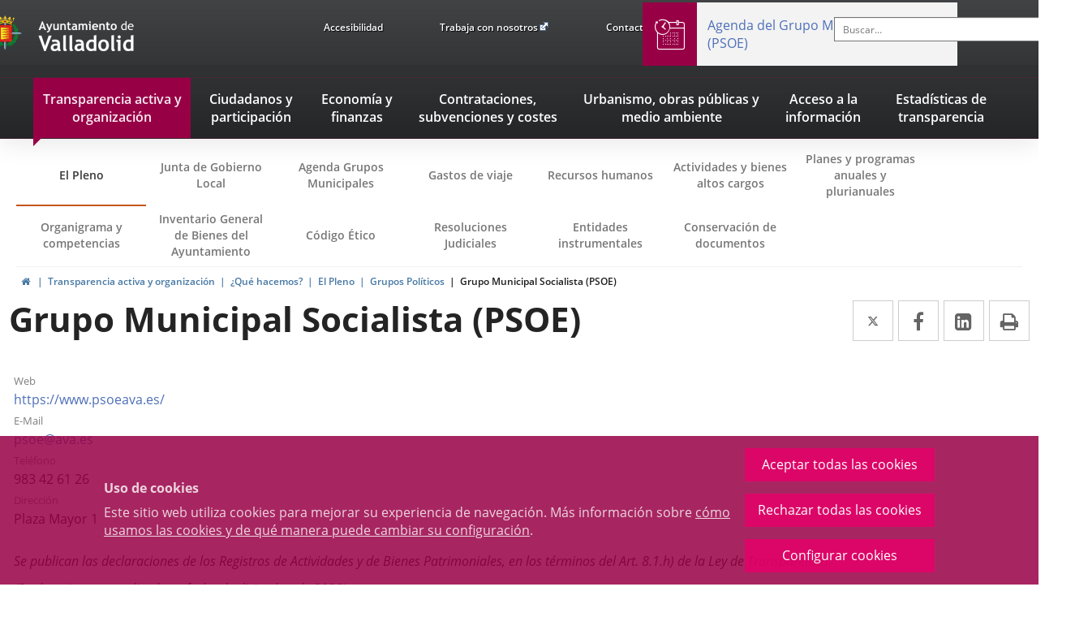

--- FILE ---
content_type: text/html;charset=UTF-8
request_url: https://www.valladolid.es/transparencia/es/transparencia-activa-organizacion/pleno/grupos-politicos/grupo-municipal-socialista-psoe
body_size: 16362
content:







<!DOCTYPE html>
<html lang="es" dir="ltr">
<head prefix="dcterms: http://purl.org/dc/terms/# og: http://ogp.me/ns#">
	



	<title>Grupo Municipal Socialista (PSOE) | Transparencia</title>

	











	<meta name="viewport" content="width=device-width, height=device-height, initial-scale=1.0, minimum-scale=1.0, maximum-scale=5.0"/>
	<meta http-equiv="X-UA-Compatible" content="IE=edge"/>
	<meta http-equiv="Content-Type" content="text/html; charset=UTF-8"/>
	<meta name="description" content="Webhttps://www.psoeava.es/ E-Mailpsoe@ava.es Teléfono983 42 61 26 DirecciónPlaza Mayor 1 Agenda de actividades Agenda del Grupo Municipal Socialista (PS..."/>
	<meta name="keywords"    content="Ayuntamiento, Valladolid, Castilla, León, Ciudad, Gente, Alcaldía, Corporación, Presupuestos, Ayudas, Normativas, Noticias, Servicios, Centros, Agendas, Publicaciones"/>
	<meta name="generator"   content="Proxia&#169; Premium Edition 10.4.202"/>
	<meta name="language"    content="es"/>

	
	<meta property="dcterms:identifier"      content="www.valladolid.es"/>
	<meta property="dcterms:coverage"        content="Valladolid, Castilla y Le&oacute;n, Spain; Lat: 41 39 N Long: 4 43 W"/>
	<meta property="dcterms:creator"         content="Divisa Inform&aacute;tica y Comunicaciones"/>
	<meta property="dcterms:publisher"       content="Departamento Inform&aacute;tica Ayuntamiento de Valladolid"/>
	<meta property="dcterms:rights"          content="Copyright (c) 2011-2019"/>
	<meta property="dcterms:title"           content="Grupo Municipal Socialista (PSOE)"/>
	<meta property="dcterms:subject"         content="Ayuntamiento, Valladolid, Castilla, León, Ciudad, Gente, Alcaldía, Corporación, Presupuestos, Ayudas, Normativas, Noticias, Servicios, Centros, Agendas, Publicaciones"/>
	<meta property="dcterms:description"     content="Proxia&#169; Suite es una plataforma desarrollada por Divisa Inform&aacute;tica y Telecomunicaciones"/>
	<meta property="dcterms:language"        content="es"/>

	
	<meta name="twitter:card"            content="summary_large_image"/>
	<meta name="twitter:site"            content="@AyuntamientoVLL"/>
	<meta name="twitter:title"           content="Grupo Municipal Socialista (PSOE)"/>
	<meta name="twitter:description"     content="Webhttps://www.psoeava.es/ E-Mailpsoe@ava.es Teléfono983 42 61 26 DirecciónPlaza Mayor 1 Agenda de actividades Agenda del Grupo Municipal Socialista (PS..."/>
	

	
	<meta property="og:type"             content="website" />
	<meta property="og:title"            content="Grupo Municipal Socialista (PSOE)"/>
	<meta property="og:site_name"        content="Ayuntamiento de Valladolid"/>
	<meta property="og:description"      content="Webhttps://www.psoeava.es/ E-Mailpsoe@ava.es Teléfono983 42 61 26 DirecciónPlaza Mayor 1 Agenda de actividades Agenda del Grupo Municipal Socialista (PS..."/>
	<meta property="og:url"              content="https://www.valladolid.es/transparencia/es/transparencia-activa-organizacion/pleno/grupos-politicos/grupo-municipal-socialista-psoe"/>
	

	
	

			
	<link rel="icon" href="/favicon.ico"/>
	<link rel="shortcut icon" href="/favicon.ico"/>

	
	
	
	<link rel="canonical" href="https://www.valladolid.es/es/ayuntamiento/corporacion-municipal/grupos-politicos/grupo-municipal-socialista-psoe" />
<link rel="alternate" hreflang="es" href="https://www.valladolid.es/transparencia/es/transparencia-activa-organizacion/pleno/grupos-politicos/grupo-municipal-socialista-psoe" />
<link rel="alternate" hreflang="en" href="https://www.valladolid.es/transparencia/en/transparencia-activa-organizacion/pleno/grupos-politicos/grupo-municipal-socialista-psoe" />
<link rel="alternate" hreflang="fr" href="https://www.valladolid.es/transparencia/fr/transparencia-activa-organizacion/pleno/grupos-politicos/grupo-municipal-socialista-psoe" />


	
	

	
		<link rel="stylesheet" type="text/css" href="/valladolid-client/css/font-opensans.css?nc=1769468400000"/>
	
	

	
    
        
        
        
        
        <!--[if IE]><link id="proxia-stylesheet" rel="stylesheet" type="text/css" href="/valladolid-client/cm/css/transparencia.css?chunk=true"/><![endif]-->
        <!--[if !IE]>--><link id="proxia-stylesheet" rel="stylesheet" type="text/css" href="/valladolid-client/cm/css/transparencia.css"/><!--<![endif]-->
        
	
	
	
        
	


	
  	


	<!--[if lte IE 7]><link rel="stylesheet" type="text/css" href="/valladolid-client/css/cmclient/ie.css?nc=1769468400000"/><![endif]-->
	<!--[if IE 8]><link rel="stylesheet" type="text/css" href="/valladolid-client/css/ie8.css?nc=1769468400000"/><![endif]-->
	<!--[if IE 9]><link rel="stylesheet" type="text/css" href="/valladolid-client/css/cmclient/ie9.css?nc=1769468400000"/><![endif]-->
	
	<link type="text/css" rel="stylesheet" href="/valladolid-client/css/webs/web_transparencia.css?nc=1769468400000" />



	
	<link type="text/css" rel="stylesheet" href="/valladolid-client/cm/transparencia/artifacts/artifact.css?nc=1769468400000&amp;service=mis-datos" />
<script type="text/javascript">
 if(typeof proxiaServicesMessages === 'undefined') {
   var proxiaServicesMessages = {};
 }
</script>
<script defer type="text/javascript" src="/valladolid-client/cm/transparencia/artifacts/messages.js?nc=1769468400000&amp;service=mis-datos&amp;locale=es_ES"></script>


	
	
	<link id="proxia-css-sys" rel="stylesheet" type="text/css" href="/valladolid-client/css-sys/css-system.css?nc=1769468400000" />

	
	<script type="text/javascript">
	<!--
	var _rootWeb = "/valladolid-client";
	var _basePath = "/valladolid-client/cm";
	var _user = {"fullname":"Invitado del sistema","userLocale":"es_ES","roles":["guest","guest","SYS$nwZQcuywk4H5TKRA"],"securityConstraints":["guest","DVIFrame.user"]};
	var _isSSL = (location.href.indexOf("https://") == 0)?true:false;
	var _fullWeb = (_isSSL)?"https://www.valladolid.es/valladolid-client":"http://www.valladolid.es/valladolid-client";
	var _userLocale = "es_ES";
	var _userLocaleLang = "es";
	var _userLocaleCountry = "ES";
	var _directionality = "ltr";
	var _currentWeb = "transparencia";
	var _currentDomain = "www.valladolid.es";
	var _currentTemplate = "/tkContent";
	var _currentUrl = "/transparencia/es/transparencia-activa-organizacion/pleno/grupos-politicos/grupo-municipal-socialista-psoe";
	
	var _login = "guest";
	
	var _idmobdev = "0";
	var _userDeviceAlias = "device#0";
	var _idContent = '725466';
	var _noCache = "nc=1769468400000";
	var _compatibilityMode = '2';
	var _cookieDomain = '.valladolid.es'
    var _clusterMapAlt = '{0} {1} en los alrededores'


	
	var locationSettings = {
		basePath: '/valladolid-client/cm',
		noTownSelected: 'No ha seleccionado ninguna ciudad, aseg&uacute;rese de que es lo que desea.',
		countryField: 'Seleccione el pa&iacute;s',
		stateField: 'Seleccione la provincia',
		townField: 'Escriba la localidad',
		legend: 'Datos de localizaci&oacute;n',
		municipality: '(Municipio)',
		hideCountry: true,
		allowEmptyTown: true,
		bootstrap: true,
		autoFocus: false,
        searchOnMunicipalities: false
	};

	
	var photoSwipeText = {
		closePhoto: 'Cerrar (Esc)',
		prevPhoto: 'Anterior (Tecla &quot;&lt;&quot;)',
		nextPhoto: 'Siguiente (Tecla &quot;&gt;&quot;)',
		zoomInOut: 'Hacer zoom',
		toggleFullscreen: 'Pantalla completa',
		sharePhoto: 'Compartir',
		loadErrMsg: '<a href=\u0022%url%\u0022 target=\u0022_blank\u0022>El fichero multimedia<\u002Fa> no ha podido ser cargado.',
		shareOnFacebook: 'Compartir en Facebook',
		shareOnTwitter: 'Compartir en Twitter',
		shareOnPinterest: 'Compartir en Pinterest',
		downloadMedia: 'Descargar fichero',
		psAuthor: 'Autor:'
	};

    
    var _toggleNavigation = "Menú de Navegación";
    var _toggleNavigationOpened = "MenÃº abierto. Ocultar opciones de navegaci&#xF3;n";
    var _toggleNavigationClosed = "Menu cerrado. Mostrar opciones de navegaci&#xF3;n";

    
    var _periodFormat =  "del [0] al [1]";
    var _approximatePeriod = "[0] (fechas orientativas)";

	
	var dtp_goToday = "Ir a hoy";
	var dtp_clearSelection = "Limpiar selección";
	var dtp_closePicker = "Cerrar el selector";
	var dtp_selectMonth = "Seleccionar mes";
	var dtp_prevMonth = "Mes anterior";
	var dtp_nextMonth = "Mes siguiente";
	var dtp_selectYear = "Seleccionar año";
	var dtp_prevYear = "Año anterior";
	var dtp_nextYear = "Año siguiente";
	var dtp_selectDecade = "Seleccionar década";
	var dtp_prevDecade = "Década anterior";
	var dtp_nextDecade = "Década siguiente";
	var dtp_prevCentury = "Siglo anterior";
	var dtp_nextCentury = "Siglo siguiente";
	var dtp_pickHour = "Seleccionar hora";
	var dtp_incrementHour = "Incrementar hora";
	var dtp_decrementHour = "Decrementar hora";
	var dtp_pickMinute = "Seleccionar minuto";
	var dtp_incrementMinute = "Incrementar minuto";
	var dtp_decrementMinute = "Decrementar minuto";
	var dtp_pickSecond = "Seleccionar segundo";
	var dtp_incrementSecond = "Incrementar segundo";
	var dtp_decrementSecond = "Decrementar segundo";
	var dtp_togglePeriod = "Cambiar periodo";
	var dtp_selectTime = "Seleccionar fecha";
	var dtp_dateFormat = "DD\u002FMM\u002FYYYY";
	var dtp_timeFormat = "H:mm";
	var dtp_helpKey = "Pulsa \u0022h\u0022 para ayuda";
	var dtp_helpTitle = "Navegaci&oacute;n con teclado del calendario";
	var dtp_helpText = "<ul><li>flecha derecha avanza un d&iacute;a<\u002Fli><li>flecha izquierda retrocede un d&iacute;a<\u002Fli><li>flecha abajo avanza una semana<\u002Fli><li>flecha arriba retrocede una semana<\u002Fli><li>avpag avanza un mes<\u002Fli><li>repag retrocede un mes<\u002Fli><li>Ctrl+abajo avanza un a&ntilde;o<\u002Fli><li>Ctrl+arriba retrocede un a&ntilde;o<\u002Fli><\u002Ful>";

	
	var searchInputText = "Buscar";
	var seeAllTextTitle = 'Ver todo';
	var seeLessTextTitle = 'Ver menos';
	var moreInformation = 'M&aacute;s informaci&oacute;n';
	var nextText = 'Diapositiva siguiente';
	var prevText = 'Diapositiva anterior';
	var playText = 'Continuar carrusel';
	var pauseText = 'Pausar carrusel';
	var sliderText = 'Diapositiva';
	var sliderCountText = 'N&uacute;mero de diapositivas';
	var closeText = 'Cerrar';
	var replyToText = 'Responder a <strong>{0}<\u002Fstrong>';
	var commentSuccess = 'Comentario enviado con &eacute;xito. Gracias por su participaci&oacute;n.';
	var xformsDateFormat = 'DD\u002FMM\u002FYYYY';
	var xformsTimeFormat = 'H:mm';
	var decimalFormat = ',';
	var loadingText = 'Cargando...';
	var sendingText = 'Enviando...';
	var deletingText = 'Borrando...';
	var sociallockerHeader = 'CONTENIDO BLOQUEADO';
	var sociallockerMessage = 'Para seguir leyendo comparte este contenido en tu red social';
	var backToTopText = 'Volver arriba';
	var optNavigatorText = 'Est&aacute;s usando un navegador que no es compatible o est&aacute; obsoleto. Considera la posibilidad de cambiar de navegador.';
	var jumpToContent = 'Saltar al contenido';
	var jumpToContentTitle = 'Saltar navegación e ir al contenido de la página';
	var errorText = 'Errores';
	
	
	var zoomIn = 'Aumentar nivel de zoom';
	var zoomOut = 'Disminuir nivel de zoom';
	var typeControlTitle = 'Mapa';
	var roadmap = 'Mapa de carreteras';
	var satellite = 'Sat&eacute;lite';
	var hybrid = 'Hibrido';
	var terrain = 'Terreno';
	
	
	var _googleMapKeyboardIcon = 'Icono';
	var _googleMapKeyboardIconDescription = 'Descripción del icono';
	
	//-->
	</script>
    <script type="text/javascript" src="/valladolid-client/javaScript/react/polyfills.production.min.js?nc=1769468400000"></script>
	
	<script type="text/javascript" src="/valladolid-client/javaScript/proxia.js?nc=1769468400000"></script>

	
	<script type="text/javascript" src="//ajax.googleapis.com/ajax/libs/jquery/3.5.1/jquery.min.js"></script>
	<script type="text/javascript" src="/valladolid-client/javaScript/jquery-migrate.min.js?nc=1769468400000"></script>
	<script type="text/javascript">
		jQuery.UNSAFE_restoreLegacyHtmlPrefilter();
		jQuery['browser'] = browserDetails;
	</script>
    <!-- Expresiones de fechas -->
    <script type="text/javascript">
    <!--
    resolveDateExpressions();
    //-->
    </script>

	<script src="https://www.google.com/recaptcha/api.js" async defer></script>
	
	<script type="text/javascript" src="/valladolid-client/javaScript/bootstrap/js/bootstrap.min.js?nc=1769468400000"></script>
	<script type="text/javascript">$.fn.bstooltip = $.fn.tooltip.noConflict();</script>
    <script type="text/javascript" src="/valladolid-client/javaScript/imagesloaded.min.js?nc=1769468400000"></script>
	<script type="text/javascript" src="/valladolid-client/javaScript/jquery.easy.slider.js?nc=1769468400000"></script>
	<script type="text/javascript" src="/valladolid-client/javaScript/toastr/toastr.min.js?nc=1769468400000"></script>
	<!--[if gte IE 9]><!--><script type="text/javascript" src="/valladolid-client/javaScript/hammer.min.js?nc=1769468400000"></script><!--<![endif]-->
    <script type="text/javascript" src="/valladolid-client/javaScript/purify.min.js?nc=1769468400000"></script>

	<script type="text/javascript" src="/valladolid-client/javaScript/moment/min/moment.min.js?nc=1769468400000"></script>
	
		<script type="text/javascript" src="/valladolid-client/javaScript/moment/locale/es.js?nc=1769468400000"></script>
		
			<script type="text/javascript" src="/valladolid-client/javaScript/moment/locale/es-es.js?nc=1769468400000"></script>
		
	

	<!--[if lt IE 9]>
	<script type="text/javascript" src="/valladolid-client/javaScript/css3-mediaqueries.js?nc=1769468400000"></script>
	<script type="text/javascript" src="/valladolid-client/javaScript/html5shiv.min.js?nc=1769468400000"></script>
	<script type="text/javascript" src="/valladolid-client/javaScript/respond.min.js?nc=1769468400000"></script>
	<![endif]-->

	
	
	
	

    
    <script type="text/javascript">
    var xformsCustomPath = '/valladolid-client/javaScript/cmclient/proxia.xforms.custom.js?nc=1769468400000';
    </script>
	<script type="text/javascript" src="/valladolid-client/javaScript/init.js?nc=1769468400000"></script>
	<script type="text/javascript" src="/valladolid-client/javaScript/init_web.js?nc=1769468400000"></script>

	
	<script type="text/javascript" src="/valladolid-client/javaScript/webs/web_transparencia.js?nc=1769468400000"></script>

<script defer type="text/javascript" src="/javaScript/react/react.production.min.js?nc=1769468400000"></script>
			<script defer type="text/javascript" src="/javaScript/react/react-dom.production.min.js?nc=1769468400000"></script>
			<script defer type="text/javascript" src="/javaScript/react/vendors~proxia-react-bundle.production.min.js?nc=1769468400000"></script>
			<script defer type="text/javascript" src="/javaScript/react/proxia-react-bundle.production.min.js?nc=1769468400000"></script>
			<script defer type="text/javascript" src="/javaScript/react/proxia-project-react.production.min.js?nc=1769468400000"></script>
<script defer type="text/javascript" src="/valladolid-client/cm/restful-api/mis-datos/js/javaScript/service.js"></script>


	
	

	
	


<script type="text/javascript">
<!--
    var cookieNoticeTitle   = 'Uso de cookies';
    
    var cookieConfigurationUrl = '/transparencia/es/politica-cookies';
    var cookieNoticeContent = 'Este sitio web utiliza cookies para mejorar su experiencia de navegación. Más información sobre <a href=\u0022\u002Ftransparencia\u002Fes\u002Fpolitica-cookies\u0022>cómo usamos las cookies y de qué manera puede cambiar su configuración<\u002Fa>.';
    var cookieNoticeAccept  = 'Aceptar todas las cookies';
    var cookieNoticeReject  = 'Rechazar todas las cookies';
    var cookieNoticeConfig  = 'Configurar cookies';


	// Google Analytics
	var googleAnalyticsSent = false;
	gpdrPolicy.init(new Gpdr({alias:'analytics',name:'Cookies analíticas',
                              description: 'Este conjunto de cookies nos permiten medir su comportamiento en el portal, páginas más visitadas, puntos de abandono, navegadores o dispositivos más empleados, etc. Utilizamos estas funciones para mejorar los contenidos que ofrecemos, y mejorar su experiencia de usuario.',
                              onAccept:function() {
                                    loadScript({url: '/valladolid-client/javaScript/cmclient/ga.js?nc=1769468400000',
                                        success:function(){
                                            // Llamamos a la funciÃ³n de inicializaciÃ³n de GA
                                            if(typeof(sendGoogleAnalytics) == "function" && !googleAnalyticsSent) {
                                                sendGoogleAnalytics(true);
                                                googleAnalyticsSent = true;
                                            }
                                        }});
                              }}));

	// Reproducciones de video de distintas fuentes soportadas por Proxia
	gpdrPolicy.init(new Gpdr({alias:'video',name:'Embeber videos de terceros proveedores',
                              description: 'Este conjunto de cookies permiten que le mostremos dentro del portal videos embebidos de Youtube y otros terceros proveedores. Si no habilita esta opción podrá seguir viendo los videos, pero estos se mostrarán en una nueva ventana controlada por el proveedor.   ',
                              base:['youtube','youtu.be','brightcove','dalealplay','vimeo']}));

	// Redes sociales (Twitter y Facebook)
	
	
    gpdrPolicy.init(new Gpdr({alias:'social',
                              name:'Embeber timelines de Twitter y Facebook',
                              description:'Este conjunto de cookies permiten que mostremos dentro del portal nuestra actividad en redes sociales. Si no habilita esta opción podrá visualizar nuestra actividad a través de enlaces a dichas redes dispuestos en la cabecera del portal.',
                              onAccept: function() {
                                  if($('a.twitter-timeline').length>0) {
                                      loadScript({url: '//platform.twitter.com/widgets.js'});
                                  }
								  if($('div.fb-page').length>0) {
									  (function(d, s, id) {
										  var js, fjs = d.getElementsByTagName(s)[0];
										  if (d.getElementById(id)) return;
										  js = d.createElement(s); js.id = id;
										  js.src = "//connect.facebook.net/es_ES/sdk.js#xfbml=1&version=v2.5";
										  fjs.parentNode.insertBefore(js, fjs);
									  }(document, 'script', 'facebook-jssdk'));
								  }
                              }}));
    
	
	if(typeof location.search !== 'undefined' && location.search && typeof URLSearchParams=='function') {
		 var isMobile = new URLSearchParams(location.search).get('mobile');
		 if(isMobile !== null) {
			   gpdrPolicy.accept();
		 }
	}	

    // Inicializamos la politica de gpdr una vez el DOM aplique (lo hace internamente), en cualquier momento se
	// podrÃ­an aÃ±adir otros elementos
	gpdrPolicy.apply();

//-->
</script>



	
	



	<script type="text/javascript">
	<!--
	
	var strBaseURL = _rootWeb + "/";
	var cookiePath = _rootWeb;

	
	var votePhotoContestSuccesful = 'Gracias, su voto ha sido contabilizado.';
	var votePhotoContestError= 'Ha habido un error y su voto no ha podido ser contablizado.\nPor favor, intentelo más tarde.';
	var votePhotoContestDone = 'Su voto ya había sido contabilizado.\nGracias por participar.';
	var externalLink = 'Enlace a una aplicación externa.';
	
	
	var requiredDate = 'Las fechas de inicio y de fin deben ser informadas';
	var errorFormatDate = 'Formato de fecha erróneo';
	var incorrectDate = 'Fecha fin no puede ser menor a fecha inicio';
	var incorrectChecked = 'Debe seleccionar al menos un contaminante y una estación';
	var moreThanAYear = 'El periodo seleccionado no puede superar el año ';
	var valMin = 'Valor m&iacute;nimo';
	var valMed = 'Valor medio';
	var valMax = 'Valor m&aacute;ximo';
	var noDataLast = 'No hay datos disponibles para esta selecci&oacute;n';
	
	
	var mercadosRelatedContents = 'Descubre los mercados municipales';
	
	
	var cmMap_zoom = 13;

	var selectAll = 'Seleccione uno...';
	var selectTematica = 'Seleccione una temática';
	var searchName = 'Buscar por nombre';
	var fieldName = 'Nombre';

	//-->
	if(window.parent && window.parent !== window && window.postMessage && typeof(window.postMessage) === 'function') {
		var _currentHeight = 0;
		var _href = false;
		var _serverHost = 'https://www.valladolid.es';
		$(document).ready(function() {
			$('body').addClass('iframed');
		});

		var _currentHeight = 0;
		var _href=false;
		setInterval(function(){
			var $checkHeightOn = $('.proxia-grid');
			if($checkHeightOn.length === 0) {
				$checkHeightOn = $(document);
			}

			if($checkHeightOn.height() != _currentHeight) {
				_currentHeight = $checkHeightOn.height();
				window.parent.postMessage('h:'+_currentHeight,_serverHost);
			}
		},1000);

	}
	</script>


	<script type="text/javascript" src="/valladolid-client/javaScript/objectfit/modernizr.js?nc=1769468400000"></script>
	<script type="text/javascript" src="/valladolid-client/javaScript/objectfit/ofi.min.js?nc=1769468400000"></script>
	<script type="text/javascript" src="/valladolid-client/javaScript/others/imagesloaded.pkgd.min.js?nc=1769468400000"></script>
	<script type="text/javascript" src="/valladolid-client/javaScript/initAva.js?nc=1769468400000"></script>



</head>


<body class="mainBody  contentContainer content-partido-politico
 transparencia content-path-5">
	

















	<div role="region" aria-labelledby="page-title">
	<h1 id="page-title" class="sr-only">Transparencia</h1>
	</div>
	<div class="proxia-grid proxia-outer-grid container-fluid">
<div class="row proxia-row container_of_container-big container_of_va-main-header container_of_va-mainLogosArea container_of_va-mainAltArea container_of_webs container_of_searcher-n-social container_of_social container_of_searcher container_of_menu-participa"><header class="va-mainHeader col-xs-12 proxia-column container_of_container-big container_of_va-main-header container_of_va-mainLogosArea container_of_va-mainAltArea container_of_webs container_of_searcher-n-social container_of_social container_of_searcher container_of_menu-participa"><div class="row proxia-row container_of_container-big container_of_va-main-header container_of_va-mainLogosArea container_of_va-mainAltArea container_of_webs container_of_searcher-n-social container_of_social container_of_searcher container_of_menu-participa"><div class="container-big va-main-header col-xs-8 proxia-column container_of_va-mainLogosArea container_of_va-mainAltArea container_of_webs container_of_searcher-n-social container_of_social container_of_searcher" data-userarea="true"><div class="row proxia-row container_of_va-mainLogosArea container_of_va-mainAltArea container_of_webs container_of_searcher-n-social container_of_social container_of_searcher"><div class="va-mainLogosArea col-lg-5 col-xs-12 col-sm-4 proxia-column" data-userarea="true">




<div class="cmBanners va-mainLogos banner-va-mainLogos"><ul class="cmBannersHorizontalMode nColumns nColumns_3"><li class="cmBannersRelativePosition"><div class="logo-va"><a href="/valladolid-client/cm" class="cmBannerLink" title="Ayuntamiento de Valladolid"><img src="/transparencia/es/banners/571612-logo_ava_top%20%281%29.png" class="bannerNormalImage" width="90" height="88" alt="Ayuntamiento de Valladolid" /></a></div></li><li class="cmBannersRelativePosition"><div class="logo-va-texto"><a href="/valladolid-client/cm" class="cmBannerLink" title="Ayuntamiento de Valladolid"><img src="/transparencia/es/banners/571613-logo_ava_top.png" class="bannerNormalImage" width="180" height="88" alt="Ayuntamiento de Valladolid" /></a></div></li><li class="cmBannersRelativePosition"><div class="logo-va-texto-white"><a href="/valladolid-client/cm" class="cmBannerLink" title="Ayto. Titulo White"><img src="/transparencia/es/banners/999967-logoaytowhite%20%282%29%20%281%29%20%281%29.png" class="bannerNormalImage" width="122" height="43" alt="Ayto. Titulo White" /></a></div></li></ul></div>
</div><div class="va-mainAltArea col-lg-7 col-xs-12 col-sm-8 proxia-column container_of_webs container_of_searcher-n-social container_of_social container_of_searcher" data-userarea="true"><div class="row proxia-row container_of_webs container_of_searcher-n-social container_of_social container_of_searcher"><div class="webs col-lg-7 col-xs-6 col-sm-4 proxia-column" data-userarea="true">




<div class="cmMenuBox va-menuTop menu-avaTop">
	<ul class="cmMenuLevel1">
<li class="cmMenuLevel1 firstElement"><span><a href="/transparencia/es/accesibilidad?locale=es_ES"><span class="cmMenuTitle">Accesibilidad</span></a></span></li>
<li class="cmMenuLevel1"><span><a href="https://www.jobfie.es/empleovalladolid?p=-1&amp;t=-1&amp;f=-1&amp;c=-1&amp;h=-1&amp;j=-1&amp;s=-1&amp;pg=0&amp;q=&amp;e=1" target="_blank"><span class="cmMenuTitle">Trabaja con nosotros</span><span class="cmMenuPopupImage"><img src="/valladolid-client/imagenes/popup/popup_external_small.gif" alt="Enlace a una aplicación externa." /></span></a></span></li>
<li class="cmMenuLevel1 lastElement"><span><a href="/es/servicios/contacto"><span class="cmMenuTitle">Contacto</span></a></span></li>
</ul>

</div>
</div><div class="searcher-n-social col-lg-5 col-xs-6 col-sm-8 proxia-column container_of_social container_of_searcher" data-userarea="true"><div class="row proxia-row container_of_social container_of_searcher"><div class="social col-lg-4 col-xs-12 col-sm-6 proxia-column" data-userarea="true">




<div class="cmMenuBox va-menuSocial menu-participa-redes">
	<ul class="cmMenuLevel1">
<li class="cmMenuLevel1 firstElement"><span><a href="/transparencia/es/buscar"><span class="cmMenuTitle"><span class="s2city s2city-search hidden-sm hidden-md hidden-lg"></span>Buscar</span></a></span></li>
<li class="cmMenuLevel1"><span><a href="https://www.youtube.com/user/ValladolidAyto" target="_blank"><span class="cmMenuTitle"><span class="fa fa-youtube-play"></span>Youtube!</span><span class="sr-only"> Enlace a una aplicación externa.</span></a></span></li>
<li class="cmMenuLevel1"><span><a href="https://twitter.com/AyuntamientoVLL" target="_blank"><span class="cmMenuTitle"><span class="fa fa-twitter"></span>Twitter</span><span class="sr-only"> Enlace a una aplicación externa.</span></a></span></li>
<li class="cmMenuLevel1 lastElement"><span><a href="http://www.facebook.com/AyuntamientodeValladolid" target="_blank"><span class="cmMenuTitle"><span class="fa fa-facebook-f"></span>Facebook</span><span class="sr-only"> Enlace a una aplicación externa.</span></a></span></li>
</ul>

</div>
</div><div class="searcher col-lg-8 col-xs-6 proxia-column" data-userarea="true">




<div class="simpleSearcherBox ">
	<script type="text/javascript">
<!--
   function checkPattern_1(elm) {
       if (elm.value.length==0){
           window.alert("Debe introducir algún criterio de búsqueda");
           return false;
       }
   }
//-->
</script>
<form id="simpleSearcher_1" action="/transparencia/es/buscar#results" method="get" role="search" onsubmit="return checkPattern_1(this.simpleSearchPattern);">
<input type="hidden" name="formName" value="simpleSearchForm" />
<input type="hidden" name="hardlinksSearch" value="true" />
<div class="input-group input-group-sm">
<input type="hidden" name="formName" value="simpleSearchForm" />
   <input type="hidden" name="lookForType" id="lookForTypess_1" value="0" />
   <input type="hidden" name="sortIndex" id="sortIndexss_1" value="0" />
       <div class="sr-only">
           <label for="simpleSearchPattern_1" class="cmSearchLabel">Buscar</label>
       </div>
           <input type="text" id="simpleSearchPattern_1" name="simpleSearchPattern" data-search="true" maxlength="80" placeholder="Buscar..." class="form-control" />
       <div class="input-group-btn">
           <button type="submit" class="btn btn-default"><span class="fa fa-search"></span> <span class="sr-only">Buscar</span></button>       </div>
</div>
</form>

</div>
</div></div></div></div></div></div></div><div class="container col-xs-12 col-sm-2 proxia-column" data-userarea="true">





<div class="" data-proxiarestful="true" data-service="proxia-restful-mis-datos" data-instance="proxia-restful-mis-datos.1.1" data-captcha="&quot;6Le1MUwmAAAAALiFcTip6a0IomwGtAfLWhh3-S5E&quot;">

    <div class="loading">
        <span class="fa fa-spinner fa-spin fa-3x fa-fw"></span>
        <span class="sr-only">Cargando...</span>
    </div>
</div>
</div><div class="menu-participa col-xs-12 col-sm-2 proxia-column" data-userarea="true"><div class="row proxia-row"><div class="container col-xs-12 proxia-column" data-userarea="true">




<div class="cmMenuBox mainMenu menu-participa-main">
	<div class="cmMenuDefault cmMenuHorizontal"><div class="cmMenuTitle sr-only">Menu navegación Transparencia</div><ul class="cmMenuLevel1 numElements7"><li class="cmMenuItem1 odd current"><a href="/transparencia/es/transparencia-activa-organizacion" class="cmMenuLink"><span class="cmMenuTitle">Transparencia activa</span><span class="cmMenuDescription">&#xa0;y organización</span></a></li>
<li class="cmMenuItem2 even"><a href="/transparencia/es/ciudadanos-participacion" class="cmMenuLink"><span class="cmMenuTitle">Ciudadanos</span><span class="cmMenuDescription">&#xa0;y participación</span></a></li>
<li class="cmMenuItem3 odd"><a href="/transparencia/es/economia-finanzas" class="cmMenuLink"><span class="cmMenuTitle">Economía</span><span class="cmMenuDescription">&#xa0;y finanzas</span></a></li>
<li class="cmMenuItem4 even"><a href="/transparencia/es/contrataciones-subvenciones-costes" class="cmMenuLink"><span class="cmMenuTitle">Contrataciones, subvenciones</span><span class="cmMenuDescription">&#xa0;y costes</span></a></li>
<li class="cmMenuItem5 odd"><a href="/transparencia/es/urbanismo-obras-publicas-medio-ambiente" class="cmMenuLink"><span class="cmMenuTitle">Urbanismo, obras públicas</span><span class="cmMenuDescription">&#xa0;y medio ambiente</span></a></li>
<li class="cmMenuItem6 even"><a href="/transparencia/es/acceso-informacion-publica" class="cmMenuLink"><span class="cmMenuTitle">Acceso a la información</span></a></li>
<li class="cmMenuItem7 odd"><a href="/transparencia/es/estadisticas-portal-transparencia" class="cmMenuLink"><span class="cmMenuTitle">Estadísticas</span><span class="cmMenuDescription">&#xa0;de transparencia</span></a></li>
</ul>
</div>


</div>
</div></div></div></div></header></div><div class="row proxia-row"><main class="container col-xs-12 proxia-column"><div class="row proxia-row"><div class="col-xs-12 proxia-column">



</div></div><div class="row proxia-row"><div class="col-xs-12 proxia-column">









	
		
		
		
		
		
		
	
	


<div class="cmBodyAbstractContent temas hide-title clearfix" id="cmBodyAbstractContent720809" data-animated="" data-delay="" data-beanname="childrenContents" data-url="transparencia/DVCmContentLink.1.1.tkContent.725466" data-elements="-1" data-parameters="" data-columns="0" data-format="plain" data-total-length="13">

	
		
		
	<ul class="submenu-temas cmContentList nElements-13">
    <li class="cmContentItem item-contentBoxNormal cmInPathContent cmPathLevel_2" data-idcontent="724782" data-alias="transparencia"><a href="/transparencia/es/transparencia-activa-organizacion/pleno" class="cmContentLink">El Pleno</a></li>
    <li class="cmContentItem item-sesion-plenaria" data-idcontent="723904" data-alias="transparencia"><a href="/transparencia/es/transparencia-activa-organizacion/junta-gobierno-local" class="cmContentLink">Junta de Gobierno Local</a></li>
    <li class="cmContentItem item-contentBoxNormal" data-idcontent="734155" data-alias="transparencia"><a href="/transparencia/es/transparencia-activa-organizacion/agenda-grupos-municipales" class="cmContentLink">Agenda Grupos Municipales</a></li>
    <li class="cmContentItem item-contentBoxNormal" data-idcontent="722252" data-alias="transparencia"><a href="/transparencia/es/transparencia-activa-organizacion/gastos-viaje" class="cmContentLink">Gastos de viaje</a></li>
    <li class="cmContentItem item-contentBoxNormal" data-idcontent="722225" data-alias="transparencia"><a href="/transparencia/es/transparencia-activa-organizacion/recursos-humanos" class="cmContentLink">Recursos humanos</a></li>
    <li class="cmContentItem item-contentBoxNormal" data-idcontent="734156" data-alias="transparencia"><a href="/transparencia/es/transparencia-activa-organizacion/actividades-bienes-altos-cargos" class="cmContentLink">Actividades y bienes altos cargos</a></li>
    <li class="cmContentItem item-contentBoxNormal" data-idcontent="734157" data-alias="transparencia"><a href="/transparencia/es/transparencia-activa-organizacion/planes-programas-anuales-plurianuales" class="cmContentLink">Planes y programas anuales y plurianuales</a></li>
    <li class="cmContentItem item-contentBoxNormal" data-idcontent="722393" data-alias="transparencia"><a href="/transparencia/es/transparencia-activa-organizacion/organigrama-competencias" class="cmContentLink">Organigrama y competencias</a></li>
    <li class="cmContentItem item-bienes" data-idcontent="875490" data-alias="transparencia"><a href="/transparencia/es/transparencia-activa-organizacion/inventario-general-bienes-ayuntamiento" class="cmContentLink">Inventario General de Bienes del Ayuntamiento</a></li>
    <li class="cmContentItem item-contentBoxNormal" data-idcontent="734158" data-alias="transparencia"><a href="/transparencia/es/transparencia-activa-organizacion/codigo-etico" class="cmContentLink">Código Ético</a></li>
    <li class="cmContentItem item-contentBoxNormal" data-idcontent="734159" data-alias="transparencia"><a href="/transparencia/es/transparencia-activa-organizacion/resoluciones-judiciales" class="cmContentLink">Resoluciones Judiciales</a></li>
    <li class="cmContentItem item-default" data-idcontent="734160" data-alias="transparencia"><a href="/transparencia/es/transparencia-activa-organizacion/entidades-instrumentales" class="cmContentLink">Entidades instrumentales</a></li>
    <li class="cmContentItem item-default" data-idcontent="720810" data-alias="transparencia"><a href="/transparencia/es/transparencia-activa-organizacion/conservacion-documentos" class="cmContentLink" target="_blank" title="Este enlace se abrirá en una ventana nueva.">Conservación de documentos<img src="/valladolid-client/imagenes/cmclient/popup/popup_small.gif?nc=1769468400000" title="Este enlace se abrirá en una ventana nueva." alt="Este enlace se abrirá en una ventana nueva." class="cmPopupIcon" /></a></li>
</ul>




</div>

</div></div><div class="row proxia-row"><div class="col-xs-12 proxia-column">






<div class="cmNavigationPath avaNavigationPath clearfix">
	<ul class="cmBreadcrumb">
		<li><a href="/transparencia"><span>Inicio</span></a></li>


		
			
				<li><a href="/transparencia/es/transparencia-activa-organizacion" class="cmParentsContentLink">Transparencia activa y organización</a></li><li><span class="cmParentsContentLink">¿Qué hacemos?</span></li><li><a href="/transparencia/es/transparencia-activa-organizacion/pleno" class="cmParentsContentLink">El Pleno</a></li><li><a href="/transparencia/es/transparencia-activa-organizacion/pleno/grupos-politicos" class="cmParentsContentLink">Grupos Políticos</a></li><li><a href="/transparencia/es/transparencia-activa-organizacion/pleno/grupos-politicos/grupo-municipal-socialista-psoe" class="cmParentsContentLink">Grupo Municipal Socialista (PSOE)</a></li>
			
			
		
	</ul>
</div>

</div></div><div class="row proxia-row"><div class="none margin-bottom-20 col-xs-12 proxia-column"><div class="row proxia-row"><div class="titulo col-lg-8 col-xs-12 col-sm-7 col-md-6 proxia-column">










<script type="text/javascript" src="/valladolid-client/javaScript/cmclient/custom/custom-wizard.js?nc=1769468400000"></script>
<script type="text/javascript" src="/valladolid-client/javaScript/custom/custom-functions.js?nc=1769468400000"></script>


<div id="titleContentContainer" class="currentContent cmCurrentContentBox va-subcontent-title partido-politico has-content-body">
	
	
	
	

	<div class="contentHeader">
		<h2 id="contentName" class="contentMainTitle">Grupo Municipal Socialista (PSOE)</h2>
		<p id="contentAbstract" class="contentAbstract"></p>
	</div>
</div>

</div><div class="va-RRSS-temas col-lg-4 col-xs-12 col-sm-5 col-md-6 proxia-column">








	
	
		
		
		
	







        

	
	
	







	<div class="contentServices a va-RRSS-share">
		<ul>
            <li>
				<a title="Enviar a Twitter" class="twitterLink cmTooltip" target="_blank" href="https://twitter.com/intent/tweet?text=Grupo+Municipal+Socialista+%28PSOE%29&amp;url=https%3A%2F%2Fwww.valladolid.es%2Ftransparencia%2Fes%2Ftransparencia-activa-organizacion%2Fpleno%2Fgrupos-politicos%2Fgrupo-municipal-socialista-psoe&amp;via=AyuntamientoVLL">
					<span class="fa fa-twitter"></span>
					<span class="sr-only">Twitter</span>
					<span class="sr-only">Enlace a una aplicación externa.</span>
				</a>
			</li>
            <li>
				<a title="Compartir en Facebook" class="facebookLink cmTooltip" target="_blank" onclick="window.open(this.href,'facebook','toolbar=no, location=no, directories=no, status=yes, resizable=no,width=625,height=425'); return false;" href="http://www.facebook.com/sharer.php?u=https%3A%2F%2Fwww.valladolid.es%2Ftransparencia%2Fes%2Ftransparencia-activa-organizacion%2Fpleno%2Fgrupos-politicos%2Fgrupo-municipal-socialista-psoe">
					<span class="fa fa-facebook-f"></span>
					<span class="sr-only">Facebook</span>
					<span class="sr-only">Enlace a una aplicación externa.</span>
				</a>
			</li>
            <li>
				<a title="Compartir en LinkedIn" class="linkedinLink cmTooltip" target="_blank" href="http://www.linkedin.com/shareArticle?mini=true&amp;url=https%3A%2F%2Fwww.valladolid.es%2Ftransparencia%2Fes%2Ftransparencia-activa-organizacion%2Fpleno%2Fgrupos-politicos%2Fgrupo-municipal-socialista-psoe&amp;title=Grupo+Municipal+Socialista+%28PSOE%29&amp;source=https%3A%2F%2Fwww.valladolid.es%2Ftransparencia%2Fes%2Ftransparencia-activa-organizacion%2Fpleno%2Fgrupos-politicos%2Fgrupo-municipal-socialista-psoe">
					<span class="fa fa-linkedin-square"></span>
					<span class="sr-only">LinkedIn</span>
					<span class="sr-only">Enlace a una aplicación externa.</span>
				</a>
			</li>
		
		
			<li><a href="/valladolid-client/cm/transparencia/tkContent?idContent=725466&amp;locale=es" class="printable-version-link cmTooltip" target="_blank" title="Versión imprimible" onclick="window.print();return false;" onkeypress="return keyPress(event);"><span class="fa fa-print"></span> <span class="sr-only">Imprimir</span></a></li>
		
		</ul>
	</div>

</div></div></div></div><div class="row proxia-row"><div class="va-contentMainBox col-lg-12 col-xs-12 proxia-column"><div class="row proxia-row"><div class="col-xs-12 proxia-column">






<div id="bodyContentDivContainer" class="currentContent cmCurrentContentBox avaCurrentContent partido-politico has-content-body">

	

	<div class="contentBody">
		<div id="bodyContentDiv" class="cmBodyContent"><div class="modelPartidoPolitico templateHtmlDetail"><div class="main-section"><div class="content-text"><div class="block block-s-web block-string"><h3>Web</h3><a href="https://www.psoeava.es/" target="_blank">https://www.psoeava.es/</a></div><div class="block block-s-e-mail block-string"><h3>E-Mail</h3><a href="mailto:psoe@ava.es" target="_blank">psoe@ava.es</a></div><div class="block block-s-telefono block-string"><h3>Teléfono</h3>983 42 61 26</div><div class="block block-s-domicilio block-resource"><h3>Dirección</h3>Plaza Mayor 1</div><div class="block block-s-activityref block-link"><h3>Agenda de actividades</h3>
        <a class="cmContentLink cmContentReferenceLink" href="/transparencia/es/transparencia-activa-organizacion/pleno/grupos-politicos/grupo-municipal-socialista-psoe/agenda-grupo-municipal-socialista-psoe">Agenda del Grupo Municipal Socialista (PSOE)</a>
    </div><div class="block block-description block-html"><h3>Descripción</h3><p class="cmParagraph"><em>Se publican las declaraciones de los Registros de Actividades y de Bienes Patrimoniales, en los términos del Art. 8.1.h) de la Ley de Transparencia.</em></p>
<p class="cmParagraph"><em>(Declaraciones actualizadas a fecha de diciembre de 2020)</em></p></div></div></div></div></div>
	</div>

</div>

</div></div><div class="row proxia-row"><div class="col-xs-12 proxia-column">





	
</div></div><div class="row proxia-row"><div class="col-xs-12 proxia-column">









<div class="cmMap_Component  cmContentId_725466 empty-component">

</div>

</div></div><div class="row proxia-row"><div class="col-xs-12 proxia-column">







	
		
		
		
		
		
		
	
	




	


<div class="cmBodyAbstractContent concejales clearfix" id="cmBodyAbstractContent725467" data-animated="" data-delay="" data-beanname="childrenContents" data-url="transparencia/DVCmContentLink.1.4.tkContent.725466" data-elements="-1" data-parameters="" data-columns="1" data-format="html/listfull" data-total-length="11">
	<div class="contentHeader clearfix">
		<div class="contentHeader2 clearfix">
			<h2 class="title">
				
				
					<a href="/transparencia/es/transparencia-activa-organizacion/pleno/grupos-politicos/grupo-municipal-socialista-psoe/concejales" class="cmContentTitleLink">Concejales</a>
				
			</h2>
		</div>
	</div>

	<div class="contentData clearfix">
		<div class="contentData2 clearfix">
			<div class="cmBodyContent"></div>
			<div class="cmBodyAbstractContentChildrens">
			
				
				
				
				
				
				
				
				
				
				
				
				
				
				
				
				
				
				
				
				
				
				
				
				
				
				
			<ul class="cmContentList nElements-11">
    <li class="cmContentItem default_Concejal item-default" data-idcontent="1049810" data-alias="transparencia"><div class="has-features has-image modelConcejal templateHtmlListDetail"><div class="main-section"><a href="/transparencia/es/transparencia-activa-organizacion/pleno/grupos-politicos/grupo-municipal-socialista-psoe/concejales/martin-jose-fernandez-antolin" class="cmContentLink cmContentImageLink"><span class="side-image-container"><img class="side-image" alt="" src="/transparencia/es/transparencia-activa-organizacion/pleno/grupos-politicos/grupo-municipal-socialista-psoe/concejales/martin-jose-fernandez-antolin.ficheros/871471-Martin%20Jose%20Fernandez%20Antolin.JPG?width=848" /></span><span class="content-name-embedder"><span class="content-name">Don Martín José Fernández Antolín</span></span></a></div><dl class="features"><dt class="pdef pdef-s-e-mail-concejal pdef-string">Email de contacto directo del concejal</dt><dd class="pval pval-s-e-mail-concejal pval-string"><a href="mailto:mjfantolin@ava.es" target="_blank">mjfantolin@ava.es</a></dd><dt class="pdef pdef-s-cv-doc pdef-resource">CV Detallado</dt><dd class="pval pval-s-cv-doc pval-resource"><div class="file-icon"><a class="cmResourceLink" href="/transparencia/es/transparencia-activa-organizacion/pleno/grupos-politicos/grupo-municipal-socialista-psoe/concejales/martin-jose-fernandez-antolin.ficheros/892172-CV_MARTIN%20JOSE%20FERNANDEZ%20ANTOLIN.pdf">
							Descarga CV completo
						</a></div></dd><dt class="pdef pdef-s-activity-decl pdef-resource">Declaración Actividades</dt><dd class="pval pval-s-activity-decl pval-resource"><div class="file-icon"><a class="cmResourceLink" href="/transparencia/es/transparencia-activa-organizacion/pleno/grupos-politicos/grupo-municipal-socialista-psoe/concejales/martin-jose-fernandez-antolin.ficheros/877581-MART%C3%8DN%20JOS%C3%89%20FERN%C3%81NDEZ%20ANTOL%C3%8DN.pdf">
							Declaración de Actividades
						</a></div></dd><dt class="pdef pdef-s-goods-decl pdef-resource">Declaración Bienes</dt><dd class="pval pval-s-goods-decl pval-resource"><div class="file-icon"><a class="cmResourceLink" href="/transparencia/es/transparencia-activa-organizacion/pleno/grupos-politicos/grupo-municipal-socialista-psoe/concejales/martin-jose-fernandez-antolin.ficheros/877582-MART%C3%8DN%20JOS%C3%89%20FERN%C3%81NDEZ%20ANTOL%C3%8DN.pdf">
							Declaración de bienes
						</a></div></dd><dt class="pdef pdef-s-incomes pdef-datetime">Retribución bruta</dt><dd class="pval pval-s-incomes pval-datetime"><a href="https://www.valladolid.es/es/temas/hacemos/retribuciones-miembros-corporacion" target="_blank">Retribución bruta de los miembros de la corporación municipal<span class="fa fa-external-link"><span class="sr-only">Este enlace se abrirá en una ventana emergente.</span></span></a></dd></dl></div></li>
    <li class="cmContentItem default_Concejal item-default" data-idcontent="1049791" data-alias="transparencia"><div class="has-features has-image modelConcejal templateHtmlListDetail"><div class="main-section"><a href="/transparencia/es/transparencia-activa-organizacion/pleno/grupos-politicos/grupo-municipal-socialista-psoe/concejales/francisco-ferreira-cunquero" class="cmContentLink cmContentImageLink"><span class="side-image-container"><img class="side-image" alt="" src="/transparencia/es/transparencia-activa-organizacion/pleno/grupos-politicos/grupo-municipal-socialista-psoe/concejales/francisco-ferreira-cunquero.ficheros/871485-Francisco%20Ferreira%20Cunquero.JPG?width=848" /></span><span class="content-name-embedder"><span class="content-name">Don Francisco Ferreira Cunquero</span></span></a></div><dl class="features"><dt class="pdef pdef-s-cv-doc pdef-resource">CV Detallado</dt><dd class="pval pval-s-cv-doc pval-resource"><div class="file-icon"><a class="cmResourceLink" href="/transparencia/es/transparencia-activa-organizacion/pleno/grupos-politicos/grupo-municipal-socialista-psoe/concejales/francisco-ferreira-cunquero.ficheros/892174-CV_FRANCISCO%20FERREIRA%20CUNQUERO.pdf">
							Descarga CV completo
						</a></div></dd><dt class="pdef pdef-s-activity-decl pdef-resource">Declaración Actividades</dt><dd class="pval pval-s-activity-decl pval-resource"><div class="file-icon"><a class="cmResourceLink" href="/transparencia/es/transparencia-activa-organizacion/pleno/grupos-politicos/grupo-municipal-socialista-psoe/concejales/francisco-ferreira-cunquero.ficheros/877586-FRANCISCO%20FERREIRA%20CUNQUERO.pdf">
							Declaración de Actividades
						</a></div></dd><dt class="pdef pdef-s-goods-decl pdef-resource">Declaración Bienes</dt><dd class="pval pval-s-goods-decl pval-resource"><div class="file-icon"><a class="cmResourceLink" href="/transparencia/es/transparencia-activa-organizacion/pleno/grupos-politicos/grupo-municipal-socialista-psoe/concejales/francisco-ferreira-cunquero.ficheros/947685-FRANCISCO%20FERREIRA%20CUNQUERO.pdf">
							Declaración de bienes
						</a></div></dd><dt class="pdef pdef-s-incomes pdef-datetime">Retribución bruta</dt><dd class="pval pval-s-incomes pval-datetime"><a href="https://www.valladolid.es/es/temas/hacemos/retribuciones-miembros-corporacion" target="_blank">Retribución bruta de los miembros de la corporación municipal<span class="fa fa-external-link"><span class="sr-only">Este enlace se abrirá en una ventana emergente.</span></span></a></dd></dl></div></li>
    <li class="cmContentItem default_Concejal item-concejal" data-idcontent="725470" data-alias="transparencia"><div class="has-features has-image modelConcejal templateHtmlListDetail"><div class="main-section"><a href="/transparencia/es/transparencia-activa-organizacion/pleno/grupos-politicos/grupo-municipal-socialista-psoe/concejales/luis-angel-velez-santiago" class="cmContentLink cmContentImageLink"><span class="side-image-container"><img class="side-image" alt="" src="/transparencia/es/transparencia-activa-organizacion/pleno/grupos-politicos/grupo-municipal-socialista-psoe/concejales/luis-angel-velez-santiago.ficheros/871469-Luis%20Angel%20Velez%20Santiago.JPG?width=848" /></span><span class="content-data"><span class="content-name-embedder"><span class="content-name">Don Luis Ángel Velez Santiago</span></span></span></a></div><dl class="features"><dt class="pdef pdef-s-e-mail-concejal pdef-string">Email de contacto directo del concejal</dt><dd class="pval pval-s-e-mail-concejal pval-string"><a href="mailto:lvelez@ava.es" target="_blank">lvelez@ava.es</a></dd><dt class="pdef pdef-s-cv-doc pdef-resource">CV Detallado</dt><dd class="pval pval-s-cv-doc pval-resource"><div class="file-icon"><a class="cmResourceLink" href="/transparencia/es/transparencia-activa-organizacion/pleno/grupos-politicos/grupo-municipal-socialista-psoe/concejales/luis-angel-velez-santiago.ficheros/892169-CV_LUIS%20ANGEL%20VELEZ%20SANTIAGO.pdf">
							Descarga CV completo
						</a></div></dd><dt class="pdef pdef-s-activity-decl pdef-resource">Declaración Actividades</dt><dd class="pval pval-s-activity-decl pval-resource"><div class="file-icon"><a class="cmResourceLink" href="/transparencia/es/transparencia-activa-organizacion/pleno/grupos-politicos/grupo-municipal-socialista-psoe/concejales/luis-angel-velez-santiago.ficheros/877577-LUIS%20ANGEL%20V%C3%89LEZ%20SANTIAGO.pdf">
							Declaración de Actividades
						</a></div></dd><dt class="pdef pdef-s-goods-decl pdef-resource">Declaración Bienes</dt><dd class="pval pval-s-goods-decl pval-resource"><div class="file-icon"><a class="cmResourceLink" href="/transparencia/es/transparencia-activa-organizacion/pleno/grupos-politicos/grupo-municipal-socialista-psoe/concejales/luis-angel-velez-santiago.ficheros/877578-LUIS%20A%20V%C3%89LEZ%20SANTIAGO.pdf">
							Declaración de bienes
						</a></div></dd><dt class="pdef pdef-s-incomes pdef-datetime">Retribución bruta</dt><dd class="pval pval-s-incomes pval-datetime"><a href="https://www.valladolid.es/es/temas/hacemos/retribuciones-miembros-corporacion" target="_blank">Retribución bruta de los miembros de la corporación municipal<span class="fa fa-external-link"><span class="sr-only">Este enlace se abrirá en una ventana emergente.</span></span></a></dd><dt class="pdef pdef-c-trip-expenses pdef-complex">Gastos de viaje</dt><dd class="pval pval-c-trip-expenses pval-complex"><div class="trip-expenses-multi"><span class="title">Gastos de viaje</span><div><a class="cmResourceLink" href="/transparencia/es/transparencia-activa-organizacion/pleno/grupos-politicos/grupo-municipal-socialista-psoe/concejales/luis-angel-velez-santiago.ficheros/763181-Luis%20V%C3%A9lez%20Santiago.xlsx"><span class="fa fa-file-excel-o"></span><span class="txt-node">[EXCEL]</span></a></div><div><a class="cmResourceLink" href="/transparencia/es/transparencia-activa-organizacion/pleno/grupos-politicos/grupo-municipal-socialista-psoe/concejales/luis-angel-velez-santiago.ficheros/763182-Luis%20V%C3%A9lez%20Santiago.pdf"><span class="fa fa-file-pdf-o"></span><span class="txt-node">[PDF]</span></a></div></div></dd></dl></div></li>
    <li class="cmContentItem default_Concejal item-default" data-idcontent="725472" data-alias="transparencia"><div class="has-features has-image modelConcejal templateHtmlListDetail"><div class="main-section"><a href="/transparencia/es/transparencia-activa-organizacion/pleno/grupos-politicos/grupo-municipal-socialista-psoe/concejales/dona-rafaela-romero-viosca" class="cmContentLink cmContentImageLink"><span class="side-image-container"><img class="side-image" alt="" src="/transparencia/es/transparencia-activa-organizacion/pleno/grupos-politicos/grupo-municipal-socialista-psoe/concejales/dona-rafaela-romero-viosca.ficheros/871468-Rafaela%20Romero%20Viosca.JPG?width=848" /></span><span class="content-data"><span class="content-name-embedder"><span class="content-name">Doña Rafaela Romero Viosca</span></span></span></a></div><dl class="features"><dt class="pdef pdef-s-e-mail-concejal pdef-string">Email de contacto directo del concejal</dt><dd class="pval pval-s-e-mail-concejal pval-string"><a href="mailto:rrviosca@ava.es" target="_blank">rrviosca@ava.es</a></dd><dt class="pdef pdef-s-cv-doc pdef-resource">CV Detallado</dt><dd class="pval pval-s-cv-doc pval-resource"><div class="file-icon"><a class="cmResourceLink" href="/transparencia/es/transparencia-activa-organizacion/pleno/grupos-politicos/grupo-municipal-socialista-psoe/concejales/dona-rafaela-romero-viosca.ficheros/892168-CV_RAFAELA%20ROMERO%20VIOSCA.pdf">
							Descarga CV completo
						</a></div></dd><dt class="pdef pdef-s-activity-decl pdef-resource">Declaración Actividades</dt><dd class="pval pval-s-activity-decl pval-resource"><div class="file-icon"><a class="cmResourceLink" href="/transparencia/es/transparencia-activa-organizacion/pleno/grupos-politicos/grupo-municipal-socialista-psoe/concejales/dona-rafaela-romero-viosca.ficheros/877575-RAFAELA%20ROMERO%20VIOSCA.pdf">
							Declaración de Actividades
						</a></div></dd><dt class="pdef pdef-s-goods-decl pdef-resource">Declaración Bienes</dt><dd class="pval pval-s-goods-decl pval-resource"><div class="file-icon"><a class="cmResourceLink" href="/transparencia/es/transparencia-activa-organizacion/pleno/grupos-politicos/grupo-municipal-socialista-psoe/concejales/dona-rafaela-romero-viosca.ficheros/877576-RAFAELA%20ROMERO%20VIOSCA.pdf">
							Declaración de bienes
						</a></div></dd><dt class="pdef pdef-s-incomes pdef-datetime">Retribución bruta</dt><dd class="pval pval-s-incomes pval-datetime"><a href="https://www.valladolid.es/es/temas/hacemos/retribuciones-miembros-corporacion" target="_blank">Retribución bruta de los miembros de la corporación municipal<span class="fa fa-external-link"><span class="sr-only">Este enlace se abrirá en una ventana emergente.</span></span></a></dd><dt class="pdef pdef-c-trip-expenses pdef-complex">Gastos de viaje</dt><dd class="pval pval-c-trip-expenses pval-complex"><div class="trip-expenses-multi"><span class="title">Gastos de viaje</span><div><a class="cmResourceLink" href="/transparencia/es/transparencia-activa-organizacion/pleno/grupos-politicos/grupo-municipal-socialista-psoe/concejales/dona-rafaela-romero-viosca.ficheros/763183-Rafaela%20Romero%20Viosca.pdf"><span class="fa fa-file-pdf-o"></span><span class="txt-node">[PDF]</span></a></div><div><a class="cmResourceLink" href="/transparencia/es/transparencia-activa-organizacion/pleno/grupos-politicos/grupo-municipal-socialista-psoe/concejales/dona-rafaela-romero-viosca.ficheros/763184-Rafaela%20Romero%20Viosca.xlsx"><span class="fa fa-file-excel-o"></span><span class="txt-node">[EXCEL]</span></a></div></div></dd></dl></div></li>
    <li class="cmContentItem default_Concejal item-concejal" data-idcontent="725473" data-alias="transparencia"><div class="has-features has-image modelConcejal templateHtmlListDetail"><div class="main-section"><a href="/transparencia/es/transparencia-activa-organizacion/pleno/grupos-politicos/grupo-municipal-socialista-psoe/concejales/pedro-herrero-garcia" class="cmContentLink cmContentImageLink"><span class="side-image-container"><img class="side-image" alt="" src="/transparencia/es/transparencia-activa-organizacion/pleno/grupos-politicos/grupo-municipal-socialista-psoe/concejales/pedro-herrero-garcia.ficheros/871467-Pedro%20Herrero%20Garcia.JPG?width=848" /></span><span class="content-data"><span class="content-name-embedder"><span class="content-name">Don Pedro Herrero García</span></span></span></a></div><dl class="features"><dt class="pdef pdef-s-biography pdef-html">Datos biográficos y curriculares</dt><dd class="pval pval-s-biography pval-html"><p class="cmParagraph">   <span class="cmEmbedImage cmEmbedImagemiddle cmEmbedImageUnaligned cmEmbedImagemiddle"><img src="/transparencia/es/transparencia-activa-organizacion/pleno/grupos-politicos/grupo-municipal-socialista-psoe/concejales/pedro-herrero-garcia.ficheros/781625-twitter.png?width=50&amp;height=50&amp;aspectRatio=true" srcset="/transparencia/es/transparencia-activa-organizacion/pleno/grupos-politicos/grupo-municipal-socialista-psoe/concejales/pedro-herrero-garcia.ficheros/781625-twitter.png?width=100&amp;height=100&amp;aspectRatio=true 2x,/transparencia/es/transparencia-activa-organizacion/pleno/grupos-politicos/grupo-municipal-socialista-psoe/concejales/pedro-herrero-garcia.ficheros/781625-twitter.png?width=150&amp;height=150&amp;aspectRatio=true 3x" width="50" height="50" alt="twitter" /><span class="cmEmbedImageFooter" style="max-width:50px;">twitter</span></span><a href="https://twitter.com/herreropedro" title="Este enlace se abrirá en una ventana nueva" target="_blank">@herreropedro<img src="/valladolid-client/imagenes/popup/popup_external_small.gif" class="cmPopupIcon" alt="Este enlace se abrirá en una ventana nueva" /></a></p></dd><dt class="pdef pdef-s-e-mail-concejal pdef-string">Email de contacto directo del concejal</dt><dd class="pval pval-s-e-mail-concejal pval-string"><a href="mailto:pherrero@ava.es" target="_blank">pherrero@ava.es</a></dd><dt class="pdef pdef-s-cv-doc pdef-resource">CV Detallado</dt><dd class="pval pval-s-cv-doc pval-resource"><div class="file-icon"><a class="cmResourceLink" href="/transparencia/es/transparencia-activa-organizacion/pleno/grupos-politicos/grupo-municipal-socialista-psoe/concejales/pedro-herrero-garcia.ficheros/892167-CV_PEDRO%20HERRERO%20GARCIA.pdf">
							Descarga CV completo
						</a></div></dd><dt class="pdef pdef-s-activity-decl pdef-resource">Declaración Actividades</dt><dd class="pval pval-s-activity-decl pval-resource"><div class="file-icon"><a class="cmResourceLink" href="/transparencia/es/transparencia-activa-organizacion/pleno/grupos-politicos/grupo-municipal-socialista-psoe/concejales/pedro-herrero-garcia.ficheros/877573-PEDRO%20HERRERO%20GARC%C3%8DA.pdf">
							Declaración de Actividades
						</a></div></dd><dt class="pdef pdef-s-goods-decl pdef-resource">Declaración Bienes</dt><dd class="pval pval-s-goods-decl pval-resource"><div class="file-icon"><a class="cmResourceLink" href="/transparencia/es/transparencia-activa-organizacion/pleno/grupos-politicos/grupo-municipal-socialista-psoe/concejales/pedro-herrero-garcia.ficheros/877574-PEDRO%20HERRERO%20GARC%C3%8DA.pdf">
							Declaración de bienes
						</a></div></dd><dt class="pdef pdef-s-incomes pdef-datetime">Retribución bruta</dt><dd class="pval pval-s-incomes pval-datetime"><a href="https://www.valladolid.es/es/temas/hacemos/retribuciones-miembros-corporacion" target="_blank">Retribución bruta de los miembros de la corporación municipal<span class="fa fa-external-link"><span class="sr-only">Este enlace se abrirá en una ventana emergente.</span></span></a></dd><dt class="pdef pdef-c-trip-expenses pdef-complex">Gastos de viaje</dt><dd class="pval pval-c-trip-expenses pval-complex"><div class="trip-expenses-multi"><span class="title">Gastos de viaje</span><div><a class="cmResourceLink" href="/transparencia/es/transparencia-activa-organizacion/pleno/grupos-politicos/grupo-municipal-socialista-psoe/concejales/pedro-herrero-garcia.ficheros/763185-Pedro%20Herrero%20Garc%C3%ADa.pdf"><span class="fa fa-file-pdf-o"></span><span class="txt-node">[PDF]</span></a></div><div><a class="cmResourceLink" href="/transparencia/es/transparencia-activa-organizacion/pleno/grupos-politicos/grupo-municipal-socialista-psoe/concejales/pedro-herrero-garcia.ficheros/763186-Pedro%20Herrero%20Garc%C3%ADa.xlsx"><span class="fa fa-file-excel-o"></span><span class="txt-node">[EXCEL]</span></a></div></div></dd></dl></div></li>
    <li class="cmContentItem default_Concejal item-default" data-idcontent="725474" data-alias="transparencia"><div class="has-features has-image modelConcejal templateHtmlListDetail"><div class="main-section"><a href="/transparencia/es/transparencia-activa-organizacion/pleno/grupos-politicos/grupo-municipal-socialista-psoe/concejales/dona-maria-rosario-chavez-munoz" class="cmContentLink cmContentImageLink"><span class="side-image-container"><img class="side-image" alt="" src="/transparencia/es/transparencia-activa-organizacion/pleno/grupos-politicos/grupo-municipal-socialista-psoe/concejales/dona-maria-rosario-chavez-munoz.ficheros/871470-Maria%20del%20Rosario%20Chavez%20Mu%C3%B1oz.JPG?width=848" /></span><span class="content-data"><span class="content-name-embedder"><span class="content-name">Doña María Rosario Chávez Muñoz</span></span></span></a></div><dl class="features"><dt class="pdef pdef-s-e-mail-concejal pdef-string">Email de contacto directo del concejal</dt><dd class="pval pval-s-e-mail-concejal pval-string"><a href="mailto:mrchavez@ava.es" target="_blank">mrchavez@ava.es</a></dd><dt class="pdef pdef-s-cv-doc pdef-resource">CV Detallado</dt><dd class="pval pval-s-cv-doc pval-resource"><div class="file-icon"><a class="cmResourceLink" href="/transparencia/es/transparencia-activa-organizacion/pleno/grupos-politicos/grupo-municipal-socialista-psoe/concejales/dona-maria-rosario-chavez-munoz.ficheros/892171-CV_MARIA%20ROSARIO%20CHAVEZ%20MU%C3%91OZ.pdf">
							Descarga CV completo
						</a></div></dd><dt class="pdef pdef-s-activity-decl pdef-resource">Declaración Actividades</dt><dd class="pval pval-s-activity-decl pval-resource"><div class="file-icon"><a class="cmResourceLink" href="/transparencia/es/transparencia-activa-organizacion/pleno/grupos-politicos/grupo-municipal-socialista-psoe/concejales/dona-maria-rosario-chavez-munoz.ficheros/877579-M%20ROSARIO%20CH%C3%81VEZ%20MU%C3%91OZ.pdf">
							Declaración de Actividades
						</a></div></dd><dt class="pdef pdef-s-goods-decl pdef-resource">Declaración Bienes</dt><dd class="pval pval-s-goods-decl pval-resource"><div class="file-icon"><a class="cmResourceLink" href="/transparencia/es/transparencia-activa-organizacion/pleno/grupos-politicos/grupo-municipal-socialista-psoe/concejales/dona-maria-rosario-chavez-munoz.ficheros/877580-M%20ROSARIO%20CH%C3%81VEZ%20MU%C3%91OZ.pdf">
							Declaración de bienes
						</a></div></dd><dt class="pdef pdef-s-incomes pdef-datetime">Retribución bruta</dt><dd class="pval pval-s-incomes pval-datetime"><a href="https://www.valladolid.es/es/temas/hacemos/retribuciones-miembros-corporacion" target="_blank">Retribución bruta de los miembros de la corporación municipal<span class="fa fa-external-link"><span class="sr-only">Este enlace se abrirá en una ventana emergente.</span></span></a></dd><dt class="pdef pdef-c-trip-expenses pdef-complex">Gastos de viaje</dt><dd class="pval pval-c-trip-expenses pval-complex"><div class="trip-expenses-multi"><span class="title">Gastos de viaje</span><div><a class="cmResourceLink" href="/transparencia/es/transparencia-activa-organizacion/pleno/grupos-politicos/grupo-municipal-socialista-psoe/concejales/dona-maria-rosario-chavez-munoz.ficheros/763188-Rosario%20Ch%C3%A1vez%20Mu%C3%B1oz.pdf"><span class="fa fa-file-pdf-o"></span><span class="txt-node">[PDF]</span></a></div><div><a class="cmResourceLink" href="/transparencia/es/transparencia-activa-organizacion/pleno/grupos-politicos/grupo-municipal-socialista-psoe/concejales/dona-maria-rosario-chavez-munoz.ficheros/763189-Rosario%20Ch%C3%A1vez%20Mu%C3%B1oz.xlsx"><span class="fa fa-file-excel-o"></span><span class="txt-node">[EXCEL]</span></a></div></div></dd></dl></div></li>
    <li class="cmContentItem default_Concejal item-concejal" data-idcontent="725476" data-alias="transparencia"><div class="has-features has-image modelConcejal templateHtmlListDetail"><div class="main-section"><a href="/transparencia/es/transparencia-activa-organizacion/pleno/grupos-politicos/grupo-municipal-socialista-psoe/concejales/dona-maria-carmen-jimenez-borja" class="cmContentLink cmContentImageLink"><span class="side-image-container"><img class="side-image" alt="" src="/transparencia/es/transparencia-activa-organizacion/pleno/grupos-politicos/grupo-municipal-socialista-psoe/concejales/dona-maria-carmen-jimenez-borja.ficheros/871472-Maria%20del%20Carmen%20Jimenez%20Borja.JPG?width=848" /></span><span class="content-data"><span class="content-name-embedder"><span class="content-name">Doña María del Carmen Jiménez Borja</span></span></span></a></div><dl class="features"><dt class="pdef pdef-s-e-mail-concejal pdef-string">Email de contacto directo del concejal</dt><dd class="pval pval-s-e-mail-concejal pval-string"><a href="mailto:mcjimenez@ava.es" target="_blank">mcjimenez@ava.es</a></dd><dt class="pdef pdef-s-cv-doc pdef-resource">CV Detallado</dt><dd class="pval pval-s-cv-doc pval-resource"><div class="file-icon"><a class="cmResourceLink" href="/transparencia/es/transparencia-activa-organizacion/pleno/grupos-politicos/grupo-municipal-socialista-psoe/concejales/dona-maria-carmen-jimenez-borja.ficheros/892173-CV_CARMEN%20JIMENEZ%20BORJA.pdf">
							Descarga CV completo
						</a></div></dd><dt class="pdef pdef-s-activity-decl pdef-resource">Declaración Actividades</dt><dd class="pval pval-s-activity-decl pval-resource"><div class="file-icon"><a class="cmResourceLink" href="/transparencia/es/transparencia-activa-organizacion/pleno/grupos-politicos/grupo-municipal-socialista-psoe/concejales/dona-maria-carmen-jimenez-borja.ficheros/877584-M%20CARMEN%20JIM%C3%89NEZ%20BORJA.pdf">
							Declaración de Actividades
						</a></div></dd><dt class="pdef pdef-s-goods-decl pdef-resource">Declaración Bienes</dt><dd class="pval pval-s-goods-decl pval-resource"><div class="file-icon"><a class="cmResourceLink" href="/transparencia/es/transparencia-activa-organizacion/pleno/grupos-politicos/grupo-municipal-socialista-psoe/concejales/dona-maria-carmen-jimenez-borja.ficheros/877585-M%20DEL%20CARMEN%20JIM%C3%89NEZ%20BORJA.pdf">
							Declaración de bienes
						</a></div></dd><dt class="pdef pdef-s-incomes pdef-datetime">Retribución bruta</dt><dd class="pval pval-s-incomes pval-datetime"><a href="https://www.valladolid.es/es/temas/hacemos/retribuciones-miembros-corporacion" target="_blank">Retribución bruta de los miembros de la corporación municipal<span class="fa fa-external-link"><span class="sr-only">Este enlace se abrirá en una ventana emergente.</span></span></a></dd><dt class="pdef pdef-c-trip-expenses pdef-complex">Gastos de viaje</dt><dd class="pval pval-c-trip-expenses pval-complex"><div class="trip-expenses-multi"><span class="title">Gastos de viaje</span><div><a class="cmResourceLink" href="/transparencia/es/transparencia-activa-organizacion/pleno/grupos-politicos/grupo-municipal-socialista-psoe/concejales/dona-maria-carmen-jimenez-borja.ficheros/763190-Carmen%20Jim%C3%A9nez%20Borja.pdf"><span class="fa fa-file-pdf-o"></span><span class="txt-node">[PDF]</span></a></div><div><a class="cmResourceLink" href="/transparencia/es/transparencia-activa-organizacion/pleno/grupos-politicos/grupo-municipal-socialista-psoe/concejales/dona-maria-carmen-jimenez-borja.ficheros/763191-Carmen%20Jim%C3%A9nez%20Borja.xlsx"><span class="fa fa-file-excel-o"></span><span class="txt-node">[EXCEL]</span></a></div></div></dd></dl></div></li>
    <li class="cmContentItem default_Concejal item-concejal" data-idcontent="725477" data-alias="transparencia"><div class="has-features has-image modelConcejal templateHtmlListDetail"><div class="main-section"><a href="/transparencia/es/transparencia-activa-organizacion/pleno/grupos-politicos/grupo-municipal-socialista-psoe/concejales/juan-carlos-hernandez-moreno" class="cmContentLink cmContentImageLink"><span class="side-image-container"><img class="side-image" alt="" src="/transparencia/es/transparencia-activa-organizacion/pleno/grupos-politicos/grupo-municipal-socialista-psoe/concejales/juan-carlos-hernandez-moreno.ficheros/871486-Juan%20Carlos%20Hernandez%20Moreno.JPG?width=848" /></span><span class="content-data"><span class="content-name-embedder"><span class="content-name">Don Juan Carlos Hernández Moreno</span></span></span></a></div><dl class="features"><dt class="pdef pdef-s-e-mail-concejal pdef-string">Email de contacto directo del concejal</dt><dd class="pval pval-s-e-mail-concejal pval-string"><a href="mailto:jchernandez@ava.es" target="_blank">jchernandez@ava.es</a></dd><dt class="pdef pdef-s-cv-doc pdef-resource">CV Detallado</dt><dd class="pval pval-s-cv-doc pval-resource"><div class="file-icon"><a class="cmResourceLink" href="/transparencia/es/transparencia-activa-organizacion/pleno/grupos-politicos/grupo-municipal-socialista-psoe/concejales/juan-carlos-hernandez-moreno.ficheros/604044-Juan%20Carlos%20Hern%C3%A1ndez%20Moreno_DatosBiograficos.pdf">
							Descarga CV completo
						</a></div></dd><dt class="pdef pdef-s-activity-decl pdef-resource">Declaración Actividades</dt><dd class="pval pval-s-activity-decl pval-resource"><div class="file-icon"><a class="cmResourceLink" href="/transparencia/es/transparencia-activa-organizacion/pleno/grupos-politicos/grupo-municipal-socialista-psoe/concejales/juan-carlos-hernandez-moreno.ficheros/877605-JUAN%20CARLOS%20HERN%C3%81NDEZ%20MORENO.pdf">
							Declaración de Actividades
						</a></div></dd><dt class="pdef pdef-s-goods-decl pdef-resource">Declaración Bienes</dt><dd class="pval pval-s-goods-decl pval-resource"><div class="file-icon"><a class="cmResourceLink" href="/transparencia/es/transparencia-activa-organizacion/pleno/grupos-politicos/grupo-municipal-socialista-psoe/concejales/juan-carlos-hernandez-moreno.ficheros/877606-JUAN%20CARLOS%20HERN%C3%81NDEZ%20MORENO.pdf">
							Declaración de bienes
						</a></div></dd><dt class="pdef pdef-s-incomes pdef-datetime">Retribución bruta</dt><dd class="pval pval-s-incomes pval-datetime"><a href="https://www.valladolid.es/es/temas/hacemos/retribuciones-miembros-corporacion" target="_blank">Retribución bruta de los miembros de la corporación municipal<span class="fa fa-external-link"><span class="sr-only">Este enlace se abrirá en una ventana emergente.</span></span></a></dd></dl></div></li>
    <li class="cmContentItem default_Concejal item-concejal" data-idcontent="725478" data-alias="transparencia"><div class="has-features has-image modelConcejal templateHtmlListDetail"><div class="main-section"><a href="/transparencia/es/transparencia-activa-organizacion/pleno/grupos-politicos/grupo-municipal-socialista-psoe/concejales/alberto-palomino-echegoyen" class="cmContentLink cmContentImageLink"><span class="side-image-container"><img class="side-image" alt="" src="/transparencia/es/transparencia-activa-organizacion/pleno/grupos-politicos/grupo-municipal-socialista-psoe/concejales/alberto-palomino-echegoyen.ficheros/871487-Alberto%20Palomino%20Echegoyen.JPG?width=848" /></span><span class="content-data"><span class="content-name-embedder"><span class="content-name">Don Alberto Palomino Echegoyen</span></span></span></a></div><dl class="features"><dt class="pdef pdef-s-e-mail-concejal pdef-string">Email de contacto directo del concejal</dt><dd class="pval pval-s-e-mail-concejal pval-string"><a href="mailto:apalomino@ava.es" target="_blank">apalomino@ava.es</a></dd><dt class="pdef pdef-s-cv-doc pdef-resource">CV Detallado</dt><dd class="pval pval-s-cv-doc pval-resource"><div class="file-icon"><a class="cmResourceLink" href="/transparencia/es/transparencia-activa-organizacion/pleno/grupos-politicos/grupo-municipal-socialista-psoe/concejales/alberto-palomino-echegoyen.ficheros/892175-CV_ALBERTO%20PALOMINO%20ECHEGOYEN.pdf">
							Descarga CV completo
						</a></div></dd><dt class="pdef pdef-s-activity-decl pdef-resource">Declaración Actividades</dt><dd class="pval pval-s-activity-decl pval-resource"><div class="file-icon"><a class="cmResourceLink" href="/transparencia/es/transparencia-activa-organizacion/pleno/grupos-politicos/grupo-municipal-socialista-psoe/concejales/alberto-palomino-echegoyen.ficheros/877607-ALBERTO%20PALOMINO%20ECHEGOYEN.pdf">
							Declaración de Actividades
						</a></div></dd><dt class="pdef pdef-s-goods-decl pdef-resource">Declaración Bienes</dt><dd class="pval pval-s-goods-decl pval-resource"><div class="file-icon"><a class="cmResourceLink" href="/transparencia/es/transparencia-activa-organizacion/pleno/grupos-politicos/grupo-municipal-socialista-psoe/concejales/alberto-palomino-echegoyen.ficheros/877608-ALBERTO%20PALOMINO%20ECHEGOYEN.pdf">
							Declaración de bienes
						</a></div></dd><dt class="pdef pdef-s-incomes pdef-datetime">Retribución bruta</dt><dd class="pval pval-s-incomes pval-datetime"><a href="https://www.valladolid.es/es/temas/hacemos/retribuciones-miembros-corporacion" target="_blank">Retribución bruta de los miembros de la corporación municipal<span class="fa fa-external-link"><span class="sr-only">Este enlace se abrirá en una ventana emergente.</span></span></a></dd><dt class="pdef pdef-c-trip-expenses pdef-complex">Gastos de viaje</dt><dd class="pval pval-c-trip-expenses pval-complex"><div class="trip-expenses-multi"><span class="title">Gastos de viaje</span><div><a class="cmResourceLink" href="/transparencia/es/transparencia-activa-organizacion/pleno/grupos-politicos/grupo-municipal-socialista-psoe/concejales/alberto-palomino-echegoyen.ficheros/763210-Alberto%20Palomino%20Echegoyen.pdf"><span class="fa fa-file-pdf-o"></span><span class="txt-node">[PDF]</span></a></div><div><a class="cmResourceLink" href="/transparencia/es/transparencia-activa-organizacion/pleno/grupos-politicos/grupo-municipal-socialista-psoe/concejales/alberto-palomino-echegoyen.ficheros/763211-Alberto%20Palomino%20Echegoyen.xlsx"><span class="fa fa-file-excel-o"></span><span class="txt-node">[EXCEL]</span></a></div></div></dd></dl></div></li>
    <li class="cmContentItem default_Concejal item-concejal" data-idcontent="1091073" data-alias="transparencia"><div class="has-features has-image modelConcejal templateHtmlListDetail"><div class="main-section"><a href="/transparencia/es/transparencia-activa-organizacion/pleno/grupos-politicos/grupo-municipal-socialista-psoe/concejales/celia-garcia-asenjo" class="cmContentLink cmContentImageLink"><span class="side-image-container"><img class="side-image" alt="" src="/valladolid-client/imagenes/ava/fondo_por_defecto_dest.jpg" /></span><span class="content-data"><span class="content-name-embedder"><span class="content-name">Celia García Asenjo</span></span></span></a></div><dl class="features"><dt class="pdef pdef-s-e-mail-concejal pdef-string">Email de contacto directo del concejal</dt><dd class="pval pval-s-e-mail-concejal pval-string"><a href="mailto:cgarciaa@ava.es" target="_blank">cgarciaa@ava.es</a></dd><dt class="pdef pdef-s-activity-decl pdef-resource">Declaración Actividades</dt><dd class="pval pval-s-activity-decl pval-resource"><div class="file-icon"><a class="cmResourceLink" href="/transparencia/es/transparencia-activa-organizacion/pleno/grupos-politicos/grupo-municipal-socialista-psoe/concejales/celia-garcia-asenjo.ficheros/931585-CELIA%20GARC%C3%8DA%20ASENJO.pdf">
							Declaración de Actividades
						</a></div></dd><dt class="pdef pdef-s-goods-decl pdef-resource">Declaración Bienes</dt><dd class="pval pval-s-goods-decl pval-resource"><div class="file-icon"><a class="cmResourceLink" href="/transparencia/es/transparencia-activa-organizacion/pleno/grupos-politicos/grupo-municipal-socialista-psoe/concejales/celia-garcia-asenjo.ficheros/944965-CELIA%20GARC%C3%8DA%20ASENJO.pdf">
							Declaración de bienes
						</a></div></dd><dt class="pdef pdef-s-incomes pdef-datetime">Retribución Bruta</dt><dd class="pval pval-s-incomes pval-datetime"><a href="https://www.valladolid.es/es/temas/hacemos/retribuciones-miembros-corporacion" target="_blank">Retribución bruta de los miembros de la corporación municipal<span class="fa fa-external-link"><span class="sr-only">Este enlace se abrirá en una ventana emergente.</span></span></a></dd></dl></div></li>
    <li class="cmContentItem default_Concejal item-concejal" data-idcontent="1091077" data-alias="transparencia"><div class="has-features has-image modelConcejal templateHtmlListDetail"><div class="main-section"><a href="/transparencia/es/transparencia-activa-organizacion/pleno/grupos-politicos/grupo-municipal-socialista-psoe/concejales/jose-antonio-otero-rodriguez" class="cmContentLink cmContentImageLink"><span class="side-image-container"><img class="side-image" alt="" src="/valladolid-client/imagenes/ava/fondo_por_defecto_dest.jpg" /></span><span class="content-name-embedder"><span class="content-name">José Antonio Otero Rodríguez</span></span></a></div><dl class="features"><dt class="pdef pdef-s-e-mail-concejal pdef-string">Email de contacto directo del concejal</dt><dd class="pval pval-s-e-mail-concejal pval-string"><a href="mailto:jaotero@ava.es" target="_blank">jaotero@ava.es</a></dd><dt class="pdef pdef-s-activity-decl pdef-resource">Declaración Actividades</dt><dd class="pval pval-s-activity-decl pval-resource"><div class="file-icon"><a class="cmResourceLink" href="/transparencia/es/transparencia-activa-organizacion/pleno/grupos-politicos/grupo-municipal-socialista-psoe/concejales/jose-antonio-otero-rodriguez.ficheros/931625-JOS%C3%89%20ANTONIO%20OTERO%20RODR%C3%8DGUEZ.pdf">
							Declaración de Actividades
						</a></div></dd><dt class="pdef pdef-s-goods-decl pdef-resource">Declaración Bienes</dt><dd class="pval pval-s-goods-decl pval-resource"><div class="file-icon"><a class="cmResourceLink" href="/transparencia/es/transparencia-activa-organizacion/pleno/grupos-politicos/grupo-municipal-socialista-psoe/concejales/jose-antonio-otero-rodriguez.ficheros/931626-JOS%C3%89%20ANTONIO%20OTERO%20RODR%C3%8DGUEZ.pdf">
							Declaración de bienes
						</a></div></dd><dt class="pdef pdef-s-incomes pdef-datetime">Retribución bruta</dt><dd class="pval pval-s-incomes pval-datetime"><a href="https://www.valladolid.es/es/temas/hacemos/retribuciones-miembros-corporacion" target="_blank">Retribución bruta de los miembros de la corporación municipal<span class="fa fa-external-link"><span class="sr-only">Este enlace se abrirá en una ventana emergente.</span></span></a></dd></dl></div></li>
</ul>


			</div>
		</div>
	</div>




	
</div>

</div></div><div class="row proxia-row"><div class="col-xs-12 proxia-column">






<script type="text/javascript">
    <!--
    var $gallery;
    var galleryItem = 1;
    var totalItems = 0;

    /**
     * Realiza la navegación hacia atrás de la galería de imagenes.
     *
     * En el caso de que estemos en el primer elemento siempre se intenta ir hacia el último de la lista.
     * Si nos encontramos al final de la lista intenta buscar el primer elemento no visible completamente
     * y se desplaza hacia ese (simplemente controla que la posición left es negativa)
     *
     */
    function galleryPrevious() {
        if (galleryItem === 1) {
            galleryItem = totalItems;
        } else {
            // Tenemos que buscar el primer item válido para hacer scroll al mismo...
            if(galleryItem === totalItems) {
                // Tendría que determinar si el último elemento es ya visible tendría que irme
                // desde el totalItem hacia atrás hasta encontrar el primero cuya posición sea
                // menor que scroll
                for(var i = totalItems;i>0;i--) {
                    var $item =  $($('.cm-img-gallery-list').children()[i-1]);
                    if($item.position().left < 0) {
                        galleryItem = i+1;
                        break;
                    }
                }
            }

            galleryItem--;
        }
        galleryMoveTo();
    }

    /**
     * Se mueve hacia delante en la galería
     */
    function galleryNext() {
        if (galleryItem == totalItems) {
            galleryItem = 1;
        } else {
            galleryItem++;
        }
        galleryMoveTo();
    }

    /**
     * Se mueve a una posición de la galería determinada.
     */
    function galleryMoveTo() {
        var pos = $($gallery.children()[galleryItem-1]).position().left - $($gallery.children()[0]).position().left;

        // Tenemos que hacer un scroll del ul contenedor a item*$item.width();
        $('.cm-img-gallery-list').animate({
            scrollLeft: pos
        }, 50);
    }

    /**
     * Esta función detecta si tenemos scroll, tenemos scroll si tenemos más elementos de los que nos caben
     * en pantalla, lo cual es sencillo, simplemente tenemos que verificar si el scrollWidth es superior
     * al outerWidth del objeto.
     */
    function initScroll() {
        $gallery.imagesLoaded(function() {
            if ($gallery[0].scrollWidth > $gallery.outerWidth()) {
                $('.embeddedContentGallery').addClass('scrollbars');
            } else {
                $('.embeddedContentGallery').removeClass('scrollbars');
            }
        });
    }

    /**
     * Inicializa funciones específicas de la galería de imagenes, básicamente se encarga de registrar la
     * galería de imagenes obtener el número de hijos y controlar el evento de scroll para que el usuario
     * sepa donde se encuentra.
     *
     */
    $(document).ready(function() {
        $gallery = $('.cm-img-gallery-list');
        if($gallery.length > 0 ) {
            $('.cm-img-gallery-list').on('scroll', function () {
                if ($(this).scrollLeft() + $(this).outerWidth() >= $(this)[0].scrollWidth) {
                    galleryItem = totalItems;
                }

            });
            initScroll();
            $(window).resize(function () {
                initScroll();
            });
        };

    });
//-->
</script>

<div class="embeddedContentGallery  easySlider-showPrevNext empty-component empty-content-gallery no-masonry partido-politico clearfix" id="contentGalleryImages">
    
</div>
</div></div><div class="row proxia-row"><div class="col-xs-12 proxia-column">




<div id="contentResourcesContainer" class="cmResourcesBox resources  empty-component empty-content-resources">

</div>
</div></div><div class="row proxia-row"><div class="col-xs-12 proxia-column">




<div id="relatedContentsContainer" class="cmRelatedContentsBox related avaRelatedContents empty-component empty-related-contents">

</div>
</div></div></div></div></main></div><div class="row proxia-row container_of_footer-top container_of_container-va-main-footer container_of_va-footerLogoAddress container_of_va-menuFooterArea container_of_container_of_va-w3cMenuBoxArea container_of_va-w3cMenuBox"><footer class="participacion-footer col-xs-12 proxia-column container_of_footer-top container_of_container-va-main-footer container_of_va-footerLogoAddress container_of_va-menuFooterArea container_of_container_of_va-w3cMenuBoxArea container_of_va-w3cMenuBox"><div class="row proxia-row container_of_footer-top container_of_container-va-main-footer container_of_va-footerLogoAddress container_of_va-menuFooterArea container_of_container_of_va-w3cMenuBoxArea container_of_va-w3cMenuBox"><div class="container footer-top container-va-main-footer col-xs-12 proxia-column container_of_va-footerLogoAddress container_of_va-menuFooterArea container_of_container_of_va-w3cMenuBoxArea container_of_va-w3cMenuBox" data-userarea="true"><div class="row proxia-row container_of_va-footerLogoAddress container_of_va-menuFooterArea container_of_container_of_va-w3cMenuBoxArea container_of_va-w3cMenuBox"><div class="va-footerLogoAddress col-lg-3 col-xs-12 col-md-3 proxia-column" data-userarea="true"><div class="row proxia-row"><div class="col-xs-12 proxia-column" data-userarea="true">




<div class="cmBanners va-mainLogos banner-va-mainLogos"><ul class="cmBannersHorizontalMode nColumns nColumns_3"><li class="cmBannersRelativePosition"><div class="logo-va"><a href="/valladolid-client/cm" class="cmBannerLink" title="Ayuntamiento de Valladolid"><img src="/transparencia/es/banners/571612-logo_ava_top%20%281%29.png" class="bannerNormalImage" width="90" height="88" alt="Ayuntamiento de Valladolid" /></a></div></li><li class="cmBannersRelativePosition"><div class="logo-va-texto"><a href="/valladolid-client/cm" class="cmBannerLink" title="Ayuntamiento de Valladolid"><img src="/transparencia/es/banners/571613-logo_ava_top.png" class="bannerNormalImage" width="180" height="88" alt="Ayuntamiento de Valladolid" /></a></div></li><li class="cmBannersRelativePosition"><div class="logo-va-texto-white"><a href="/valladolid-client/cm" class="cmBannerLink" title="Ayto. Titulo White"><img src="/transparencia/es/banners/999967-logoaytowhite%20%282%29%20%281%29%20%281%29.png" class="bannerNormalImage" width="122" height="43" alt="Ayto. Titulo White" /></a></div></li></ul></div>
</div></div><div class="row proxia-row"><div class="col-xs-12 proxia-column" data-userarea="true">




<p class="literalComponent va-direccionFooter">
	
	Plaza Mayor, 1. 47001 Valladolid, España. Teléfono: <a href="tel:+34983426100">+34 983 426 100</a>
</p>

</div></div><div class="row proxia-row"><div class="col-xs-12 proxia-column" data-userarea="true">




<p class="literalComponent copyright">
	
	Copyright 2025 - Ayuntamiento de Valladolid
</p>

</div></div></div><div class="va-menuFooterArea col-lg-6 col-xs-12 col-md-6 proxia-column" data-userarea="true"><div class="row proxia-row"><div class="col-xs-12 proxia-column" data-userarea="true">




<div class="cmMenuBox va-mainMenuFooter menu-avaCabecera">
	<div class="cmMenuDefault cmMenuHorizontal"><div class="cmMenuTitle">valladolid.es</div><ul class="cmMenuLevel1 numElements7"><li class="cmMenuItem1 odd"><a href="/es/ayuntamiento" class="cmMenuLink"><span class="cmMenuTitle">El Ayuntamiento</span></a></li>
<li class="cmMenuItem2 even"><a href="/es/ciudad" class="cmMenuLink"><span class="cmMenuTitle">Tu ciudad</span></a></li>
<li class="cmMenuItem3 odd"><a href="/es/gente" class="cmMenuLink"><span class="cmMenuTitle">Para ti</span></a></li>
<li class="cmMenuItem4 even"><a href="/es/turismo" onclick="javascript:window.open('/es/turismo','menuPopUp','toolbar=yes, location=yes, directories=yes, status=yes, menubar=yes, scrollbars=yes, resizable=yes, width=800, height=600'); return false;" onkeypress="return keyPress(event);" class="cmMenuLink"><span class="cmMenuTitle">Turismo</span><span class="sr-only"> Este enlace se abrirá en una ventana nueva.</span></a></li>
<li class="cmMenuItem5 odd"><a href="https://sede.valladolid.es" target="_blank" class="cmMenuLink"><span class="cmMenuTitle">Sede Electrónica</span><span class="sr-only"> Enlace a una aplicación externa.</span></a></li>
<li class="cmMenuItem6 even"><a href="/transparencia/es?locale=es_ES" class="cmMenuLink"><span class="cmMenuTitle">Transparencia</span></a></li>
<li class="cmMenuItem7 odd"><a href="/participa/es?locale=es_ES" class="cmMenuLink"><span class="cmMenuTitle">Participación</span></a></li>
</ul>
</div>


</div>
</div></div><div class="row proxia-row"><div class="col-xs-12 proxia-column" data-userarea="true">







	
		
		
		
		
		
		
	
	




	


<div class="cmBodyAbstractContent va-temas-links clearfix" id="cmBodyAbstractContent711" data-animated="" data-delay="" data-beanname="childrenContents" data-url="transparencia/DVCmContentLink.1.3.tkContent.725466" data-elements="" data-parameters="" data-columns="" data-format="" data-total-length="0">
	<div class="contentHeader clearfix">
		<div class="contentHeader2 clearfix">
			<h2 class="title">
				
				
					<a href="/es/ayuntamiento/webs-municipales" class="cmContentTitleLink">Otras webs del Ayuntamiento</a>
				
			</h2>
		</div>
	</div>

	<div class="contentData clearfix">
		<div class="contentData2 clearfix">
			<div class="cmBodyContent"></div>
			<div class="cmBodyAbstractContentChildrens">
			
				
				
				
				
				
				
				
				
				
				
				
				
				
				
				
				
				
				
				
				
				
				
				
				
				
				
			

			</div>
		</div>
	</div>




	
</div>

</div></div></div><div class="none container_of_va-w3cMenuBoxArea col-lg-3 col-xs-12 col-md-3 proxia-column container_of_va-w3cMenuBox" data-userarea="true"><div class="row proxia-row container_of_va-w3cMenuBox"><div class="va-w3cMenuBox col-xs-12 proxia-column" data-userarea="true"><div class="row proxia-row"><div class="col-xs-12 proxia-column" data-userarea="true">




<div class="cmMenuBox va-menuSocial menu-avaHeaderSocial">
	<div class="cmMenuDefault cmMenuHorizontal"><div class="cmMenuTitle sr-only">avaHeaderSocial</div><ul class="cmMenuLevel1 numElements3"><li class="cmMenuItem1 odd"><a href="https://www.youtube.com/user/ValladolidAyto" target="_blank" class="cmMenuLink"><span class="cmMenuTitle"><span class="cmMenuTitleIcon fa fa-youtube-play"></span><span class="cmMenuTitleText">Youtube</span></span><span class="sr-only"> Enlace a una aplicación externa.</span></a></li>
<li class="cmMenuItem2 even"><a href="https://twitter.com/AyuntamientoVLL" target="_blank" class="cmMenuLink"><span class="cmMenuTitle"><span class="cmMenuTitleIcon fa fa-twitter"></span><span class="cmMenuTitleText">Twitter</span></span><span class="sr-only"> Enlace a una aplicación externa.</span></a></li>
<li class="cmMenuItem3 odd"><a href="http://www.facebook.com/AyuntamientodeValladolid" target="_blank" class="cmMenuLink"><span class="cmMenuTitle"><span class="cmMenuTitleIcon fa fa-facebook-f"></span><span class="cmMenuTitleText">Facebook</span></span><span class="sr-only"> Enlace a una aplicación externa.</span></a></li>
</ul>
</div>


</div>
</div></div><div class="row proxia-row"><div class="col-xs-12 proxia-column" data-userarea="true">




<div class="cmMenuBox va-menuLegal menu-va-footerLegal">
	<div class="cmMenuDefault cmMenuHorizontal"><div class="cmMenuTitle sr-only">Menú Legal Footer</div><ul class="cmMenuLevel1 numElements4"><li class="cmMenuItem1 odd"><a href="/es/accesibilidad" class="cmMenuLink"><span class="cmMenuTitle">Accesibilidad</span></a></li>
<li class="cmMenuItem2 even"><a href="/transparencia/es/mapa-web" class="cmMenuLink"><span class="cmMenuTitle">Mapa web</span></a></li>
<li class="cmMenuItem3 odd"><a href="/es/aviso-legal" class="cmMenuLink"><span class="cmMenuTitle">Condiciones legales</span></a></li>
<li class="cmMenuItem4 even"><a href="/es/politica-cookies" class="cmMenuLink"><span class="cmMenuTitle">Política de cookies</span></a></li>
</ul>
</div>


</div>
</div></div></div></div><div class="row proxia-row empty-area"><div class="col-xs-12 proxia-column empty-area" data-userarea="true">



<div class="authInternalOptions clearfix">
	<noscript>
		<iframe title="Proxia iframe" src="/valladolid-client/cm/transparencia/DVCmAuthentication.1.1.tkContent.725466/tkAuthenticationName"></iframe>
	</noscript>
</div>
</div></div></div></div><div class="row proxia-row empty-area"><div class="col-xs-3 proxia-column empty-area" data-userarea="true"></div><div class="col-xs-9 proxia-column" data-userarea="true">




<div class="cmBanners padding-top-15 banner-s2city"><ul class="cmBannersHorizontalMode nColumns nColumns_5"><li class="cmBannersRelativePosition"><div class="ava"><img src="/transparencia/es/banners/630086-Nuevo-Logotipo-del-Ayuntamiento.png" class="bannerNormalImage" width="48" height="45" alt="Ayuntamiento de Valladolid" /></div></li><li class="cmBannersRelativePosition"><div class="ciudades-islas"><img src="/transparencia/es/banners/630087-ciudadesIslasInteligentes.png" class="bannerNormalImage" width="77" height="45" alt="Ciudades e Islas inteligentes" /></div></li><li class="cmBannersRelativePosition"><div class="feder"><img src="/transparencia/es/banners/630088-feder.png" class="bannerNormalImage" width="206" height="45" alt="Fondos FEDER" /></div></li><li class="cmBannersRelativePosition"><div class="redes"><img src="/transparencia/es/banners/630089-OFF_GE_MIAETD_SEDIA_RED_HORIZ_JPG_COLOR_alta-01.jpg" class="bannerNormalImage" width="356" height="45" alt="REDES" /></div></li><li class="cmBannersRelativePosition"><div class="smartva"><img src="/transparencia/es/banners/630090-SMARTVA-LOGO.jpg" class="bannerNormalImage" width="114" height="45" alt="Valladolid, Ciudad Inteligente" /></div></li></ul></div>
</div></div></div></div></footer></div></div>

	















<script type="text/javascript">
<!--
$('.transparencia-informacion-general .cmContentItem .content-info','body.mainContainer').each(function() {
    $(this).append('<span class="know-more" aria-hidden="true">Conocer más</span>')
})
//-->
</script>








<script type="text/javascript">
    var fontCheck = document.createElement('p');
    fontCheck.style.height= '1rem';
    document.body.appendChild(fontCheck);

    var px = fontCheck.offsetHeight;
    document.body.removeChild(fontCheck);

    if(px > 16) document.body.classList.add("browser-font-large");
    if(px < 16) document.body.classList.add("browser-font-small");
</script>



</body>
</html>



--- FILE ---
content_type: text/css
request_url: https://www.valladolid.es/valladolid-client/css/webs/web_transparencia.css?nc=1769468400000
body_size: 359
content:
/* Estilos específica para la web transparencia */

/* Estilos del padre */
@import url('web_participa-valladolid.css');


.va-mainLogosArea {
	padding-bottom: 5px;
}

/* Esto no sé porqué lo tenemos aquí */
.va-mainHeader .menu-participa {
/*    top: -60px; */
}

@media screen and (min-width: 768px) {
	
	body.transparencia .menu-participa .cmMenuLevel1>li {
	    color: #fff;
	}
	
	body:not(.mainContainer) .va-mainHeader .menu-participa li.current {
		color: #f8edf2;
	}
}

@media screen and (max-width: 991px) {
    .va-mainHeader {
        padding: 0 15px;
    }
}

--- FILE ---
content_type: text/css;charset=utf-8
request_url: https://www.valladolid.es/valladolid-client/cm/transparencia/artifacts/artifact.css?nc=1769468400000&service=mis-datos
body_size: 8209
content:
.nav-repeat-group.nav-tabs>.nav-item{float:left;margin-bottom:-1px}.nav-repeat-group.nav-tabs>.nav-item>.nav-link{margin-right:2px;line-height:1.4286;border:1px solid transparent;border-radius:4px 4px 0 0}.nav-repeat-group.nav-tabs>.nav-item>.nav-link:hover,.nav-repeat-group.nav-tabs>.nav-item>.nav-link:active,.nav-repeat-group.nav-tabs>.nav-item>.nav-link:focus,.nav-repeat-group.nav-tabs>.nav-item>.nav-link:active:hover,.nav-repeat-group.nav-tabs>.nav-item>.nav-link:active:focus{border-color:#fff #fff #ddd}.nav-repeat-group.nav-tabs>.nav-item>.nav-link.active,.nav-repeat-group.nav-tabs>.nav-item>.nav-link.active:hover,.nav-repeat-group.nav-tabs>.nav-item>.nav-link.active:focus{color:#616161;background-color:#fff;border:1px solid #ddd;border-bottom-color:transparent}body.proxia-restful-printable{background-color:transparent;margin:0px;padding:0px}iframe.proxia-restful-printable{height:400px;width:100%}div[data-proxiarestful="true"] .navigation.navigation-short,div[data-proxiarestful="true"] .navigation.navigation-long{margin-top:30px}div[data-proxiarestful="true"] .navigation.navigation-short .totalPageList,div[data-proxiarestful="true"] .navigation.navigation-long .totalPageList{float:left}div[data-proxiarestful="true"] .navigation.navigation-short .numPageList,div[data-proxiarestful="true"] .navigation.navigation-long .numPageList{float:right}div[data-proxiarestful="true"] .navigation.navigation-short .numPageList ul,div[data-proxiarestful="true"] .navigation.navigation-long .numPageList ul{margin:0px;padding:0px;list-style:none}div[data-proxiarestful="true"] .navigation.navigation-short .numPageList ul>li,div[data-proxiarestful="true"] .navigation.navigation-long .numPageList ul>li{display:inline-block}div[data-proxiarestful="true"] .navigation.navigation-short .numPageList ul>li+li,div[data-proxiarestful="true"] .navigation.navigation-long .numPageList ul>li+li{padding-left:6px}div[data-proxiarestful="true"] .navigation.navigation-short:before,div[data-proxiarestful="true"] .navigation.navigation-short:after,div[data-proxiarestful="true"] .navigation.navigation-long:before,div[data-proxiarestful="true"] .navigation.navigation-long:after{display:table;content:" "}div[data-proxiarestful="true"] .navigation.navigation-short:after,div[data-proxiarestful="true"] .navigation.navigation-long:after{clear:both}div[data-proxiarestful="true"] .navigation.navigation-short .numPageList>*+*{margin-left:6px}div[data-proxiarestful="true"] .navigation.navigation-long .totalPageList div{display:inline-block}div[data-proxiarestful="true"] .navigation.navigation-long .totalPageList div+div{margin-left:6px}div[data-proxiarestful="true"] .navigation.navigation-long .totalPageList div.changePageSize input{padding:0px 3px;border:1px solid #767677;width:80px}div[data-proxiarestful="true"] .navigation.navigation-long .totalPageList div.changePageSize input+label{margin-left:6px;font-weight:normal;display:inline-block}div[data-proxiarestful="true"] form,div[data-proxiarestful="true"] .form,div[data-proxiarestful="true"] .form-filter{position:relative}div[data-proxiarestful="true"] form>.loading,div[data-proxiarestful="true"] .form>.loading,div[data-proxiarestful="true"] .form-filter>.loading{position:absolute;height:100%;background-color:rgba(255,255,255,0.3)}div[data-proxiarestful="true"] form .toastr.form-error,div[data-proxiarestful="true"] .form .toastr.form-error,div[data-proxiarestful="true"] .form-filter .toastr.form-error{padding:15px;margin:15px;background:#e00;color:#fff;font-size:16px;position:absolute;right:0px;width:250px;z-index:4;opacity:0.8;display:-webkit-box;display:-moz-box;display:-webkit-flex;display:-ms-flexbox;display:flex}div[data-proxiarestful="true"] form .toastr.form-error:hover,div[data-proxiarestful="true"] .form .toastr.form-error:hover,div[data-proxiarestful="true"] .form-filter .toastr.form-error:hover{opacity:1}div[data-proxiarestful="true"] form .toastr.form-error .toastr-icon,div[data-proxiarestful="true"] .form .toastr.form-error .toastr-icon,div[data-proxiarestful="true"] .form-filter .toastr.form-error .toastr-icon{display:-webkit-box;display:-moz-box;display:-webkit-flex;display:-ms-flexbox;display:flex;align-self:center;padding-right:15px}div[data-proxiarestful="true"] form .toastr.form-error .toastr-close .btn,div[data-proxiarestful="true"] form .toastr.form-error .toastr-close .printable-button a.printButton,div[data-proxiarestful="true"] .printable-button form .toastr.form-error .toastr-close a.printButton,div[data-proxiarestful="true"] .form .toastr.form-error .toastr-close .btn,div[data-proxiarestful="true"] .form .toastr.form-error .toastr-close .printable-button a.printButton,div[data-proxiarestful="true"] .printable-button .form .toastr.form-error .toastr-close a.printButton,div[data-proxiarestful="true"] .form-filter .toastr.form-error .toastr-close .btn,div[data-proxiarestful="true"] .form-filter .toastr.form-error .toastr-close .printable-button a.printButton,div[data-proxiarestful="true"] .printable-button .form-filter .toastr.form-error .toastr-close a.printButton{padding:0px;margin:0px;color:inherit}div[data-proxiarestful="true"] form .toastr.form-error .toastr-close .btn:hover,div[data-proxiarestful="true"] form .toastr.form-error .toastr-close .printable-button a.printButton:hover,div[data-proxiarestful="true"] .printable-button form .toastr.form-error .toastr-close a.printButton:hover,div[data-proxiarestful="true"] form .toastr.form-error .toastr-close .btn:active,div[data-proxiarestful="true"] form .toastr.form-error .toastr-close .printable-button a.printButton:active,div[data-proxiarestful="true"] .printable-button form .toastr.form-error .toastr-close a.printButton:active,div[data-proxiarestful="true"] form .toastr.form-error .toastr-close .btn:focus,div[data-proxiarestful="true"] form .toastr.form-error .toastr-close .printable-button a.printButton:focus,div[data-proxiarestful="true"] .printable-button form .toastr.form-error .toastr-close a.printButton:focus,div[data-proxiarestful="true"] form .toastr.form-error .toastr-close .btn:active:hover,div[data-proxiarestful="true"] form .toastr.form-error .toastr-close .btn:active:focus,div[data-proxiarestful="true"] .form .toastr.form-error .toastr-close .btn:hover,div[data-proxiarestful="true"] .form .toastr.form-error .toastr-close .printable-button a.printButton:hover,div[data-proxiarestful="true"] .printable-button .form .toastr.form-error .toastr-close a.printButton:hover,div[data-proxiarestful="true"] .form .toastr.form-error .toastr-close .btn:active,div[data-proxiarestful="true"] .form .toastr.form-error .toastr-close .printable-button a.printButton:active,div[data-proxiarestful="true"] .printable-button .form .toastr.form-error .toastr-close a.printButton:active,div[data-proxiarestful="true"] .form .toastr.form-error .toastr-close .btn:focus,div[data-proxiarestful="true"] .form .toastr.form-error .toastr-close .printable-button a.printButton:focus,div[data-proxiarestful="true"] .printable-button .form .toastr.form-error .toastr-close a.printButton:focus,div[data-proxiarestful="true"] .form .toastr.form-error .toastr-close .btn:active:hover,div[data-proxiarestful="true"] .form .toastr.form-error .toastr-close .btn:active:focus,div[data-proxiarestful="true"] .form-filter .toastr.form-error .toastr-close .btn:hover,div[data-proxiarestful="true"] .form-filter .toastr.form-error .toastr-close .printable-button a.printButton:hover,div[data-proxiarestful="true"] .printable-button .form-filter .toastr.form-error .toastr-close a.printButton:hover,div[data-proxiarestful="true"] .form-filter .toastr.form-error .toastr-close .btn:active,div[data-proxiarestful="true"] .form-filter .toastr.form-error .toastr-close .printable-button a.printButton:active,div[data-proxiarestful="true"] .printable-button .form-filter .toastr.form-error .toastr-close a.printButton:active,div[data-proxiarestful="true"] .form-filter .toastr.form-error .toastr-close .btn:focus,div[data-proxiarestful="true"] .form-filter .toastr.form-error .toastr-close .printable-button a.printButton:focus,div[data-proxiarestful="true"] .printable-button .form-filter .toastr.form-error .toastr-close a.printButton:focus,div[data-proxiarestful="true"] .form-filter .toastr.form-error .toastr-close .btn:active:hover,div[data-proxiarestful="true"] .form-filter .toastr.form-error .toastr-close .btn:active:focus{color:inherit}div[data-proxiarestful="true"] form .form-control.react-date-picker--disabled,div[data-proxiarestful="true"] .form .form-control.react-date-picker--disabled,div[data-proxiarestful="true"] .form-filter .form-control.react-date-picker--disabled{background-color:#fff}div[data-proxiarestful="true"] form .input-group.verified-control,div[data-proxiarestful="true"] .form .input-group.verified-control,div[data-proxiarestful="true"] .form-filter .input-group.verified-control{width:100%;background-color:white;border:1px solid #767677}div[data-proxiarestful="true"] form .input-group.verified-control .form-control[readonly]:not(.dialog-input-control)+.input-group-append,div[data-proxiarestful="true"] form .input-group.verified-control .form-control[readonly]:not(.dialog-input-control)+.input-group-addon,div[data-proxiarestful="true"] form .input-group.verified-control .form-control:disabled+.input-group-addon,div[data-proxiarestful="true"] form .input-group.verified-control .form-control:disabled+.input-group-append,div[data-proxiarestful="true"] .form .input-group.verified-control .form-control[readonly]:not(.dialog-input-control)+.input-group-append,div[data-proxiarestful="true"] .form .input-group.verified-control .form-control[readonly]:not(.dialog-input-control)+.input-group-addon,div[data-proxiarestful="true"] .form .input-group.verified-control .form-control:disabled+.input-group-addon,div[data-proxiarestful="true"] .form .input-group.verified-control .form-control:disabled+.input-group-append,div[data-proxiarestful="true"] .form-filter .input-group.verified-control .form-control[readonly]:not(.dialog-input-control)+.input-group-append,div[data-proxiarestful="true"] .form-filter .input-group.verified-control .form-control[readonly]:not(.dialog-input-control)+.input-group-addon,div[data-proxiarestful="true"] .form-filter .input-group.verified-control .form-control:disabled+.input-group-addon,div[data-proxiarestful="true"] .form-filter .input-group.verified-control .form-control:disabled+.input-group-append{background-color:#fff;opacity:1}div[data-proxiarestful="true"] form .input-group.verified-control:focus-within,div[data-proxiarestful="true"] .form .input-group.verified-control:focus-within,div[data-proxiarestful="true"] .form-filter .input-group.verified-control:focus-within{box-shadow:0 0 0 2px rgba(152,0,70,0.25)}div[data-proxiarestful="true"] form .input-group.verified-control[data-contains-error="true"],div[data-proxiarestful="true"] .form .input-group.verified-control[data-contains-error="true"],div[data-proxiarestful="true"] .form-filter .input-group.verified-control[data-contains-error="true"]{border-color:red}div[data-proxiarestful="true"] form .input-group.verified-control .form-control,div[data-proxiarestful="true"] .form .input-group.verified-control .form-control,div[data-proxiarestful="true"] .form-filter .input-group.verified-control .form-control{box-shadow:none;border:0px}div[data-proxiarestful="true"] form .input-group.verified-control .form-control:not([type="radio"]):not([type="checkbox"]),div[data-proxiarestful="true"] .form .input-group.verified-control .form-control:not([type="radio"]):not([type="checkbox"]),div[data-proxiarestful="true"] .form-filter .input-group.verified-control .form-control:not([type="radio"]):not([type="checkbox"]){height:40.8571px}div[data-proxiarestful="true"] form .input-group.verified-control .input-group-text,div[data-proxiarestful="true"] .form .input-group.verified-control .input-group-text,div[data-proxiarestful="true"] .form-filter .input-group.verified-control .input-group-text{background-color:transparent;border:0px}div[data-proxiarestful="true"] form .input-group.verified-control .input-group-text .fa-times,div[data-proxiarestful="true"] .form .input-group.verified-control .input-group-text .fa-times,div[data-proxiarestful="true"] .form-filter .input-group.verified-control .input-group-text .fa-times{color:red}div[data-proxiarestful="true"] form .input-group.verified-control .input-group-text .fa-check,div[data-proxiarestful="true"] .form .input-group.verified-control .input-group-text .fa-check,div[data-proxiarestful="true"] .form-filter .input-group.verified-control .input-group-text .fa-check{color:green}div[data-proxiarestful="true"] form .input-group.verified-control .input-group-text .show,div[data-proxiarestful="true"] .form .input-group.verified-control .input-group-text .show,div[data-proxiarestful="true"] .form-filter .input-group.verified-control .input-group-text .show{color:#4E6FB8;font-size:10.5px;display:block}div[data-proxiarestful="true"] form .input-group.verified-control .input-group-text.unset *,div[data-proxiarestful="true"] .form .input-group.verified-control .input-group-text.unset *,div[data-proxiarestful="true"] .form-filter .input-group.verified-control .input-group-text.unset *{display:none}div[data-proxiarestful="true"] form .input-group.verified-control .input-group-append,div[data-proxiarestful="true"] form .input-group.verified-control .input-group-addon,div[data-proxiarestful="true"] .form .input-group.verified-control .input-group-append,div[data-proxiarestful="true"] .form .input-group.verified-control .input-group-addon,div[data-proxiarestful="true"] .form-filter .input-group.verified-control .input-group-append,div[data-proxiarestful="true"] .form-filter .input-group.verified-control .input-group-addon{border:0px;border-radius:0px;min-width:27px;margin-left:0px}div[data-proxiarestful="true"] form .input-group.verified-control .input-group-append>span,div[data-proxiarestful="true"] form .input-group.verified-control .input-group-addon>span,div[data-proxiarestful="true"] .form .input-group.verified-control .input-group-append>span,div[data-proxiarestful="true"] .form .input-group.verified-control .input-group-addon>span,div[data-proxiarestful="true"] .form-filter .input-group.verified-control .input-group-append>span,div[data-proxiarestful="true"] .form-filter .input-group.verified-control .input-group-addon>span{display:inline-block;width:100%;padding-left:0px;padding-right:6px}div[data-proxiarestful="true"] form .form-group.form-inline label,div[data-proxiarestful="true"] .form .form-group.form-inline label,div[data-proxiarestful="true"] .form-filter .form-group.form-inline label{margin-right:6px}div[data-proxiarestful="true"] form input[type="checkbox"]+label,div[data-proxiarestful="true"] form input[type="radio"]+label,div[data-proxiarestful="true"] .form input[type="checkbox"]+label,div[data-proxiarestful="true"] .form input[type="radio"]+label,div[data-proxiarestful="true"] .form-filter input[type="checkbox"]+label,div[data-proxiarestful="true"] .form-filter input[type="radio"]+label{padding-left:6px;font-size:14px;line-height:20px;font-weight:normal}div[data-proxiarestful="true"] form input[type="checkbox"]+label .required,div[data-proxiarestful="true"] form input[type="radio"]+label .required,div[data-proxiarestful="true"] .form input[type="checkbox"]+label .required,div[data-proxiarestful="true"] .form input[type="radio"]+label .required,div[data-proxiarestful="true"] .form-filter input[type="checkbox"]+label .required,div[data-proxiarestful="true"] .form-filter input[type="radio"]+label .required{display:none}div[data-proxiarestful="true"] form input[type="radio"]+label.error,div[data-proxiarestful="true"] .form input[type="radio"]+label.error,div[data-proxiarestful="true"] .form-filter input[type="radio"]+label.error{color:unset}div[data-proxiarestful="true"] form label+input[type="checkbox"],div[data-proxiarestful="true"] form label+input[type="radio"],div[data-proxiarestful="true"] .form label+input[type="checkbox"],div[data-proxiarestful="true"] .form label+input[type="radio"],div[data-proxiarestful="true"] .form-filter label+input[type="checkbox"],div[data-proxiarestful="true"] .form-filter label+input[type="radio"]{margin-left:6px}div[data-proxiarestful="true"] form input[type="checkbox"],div[data-proxiarestful="true"] form input[type="radio"],div[data-proxiarestful="true"] .form input[type="checkbox"],div[data-proxiarestful="true"] .form input[type="radio"],div[data-proxiarestful="true"] .form-filter input[type="checkbox"],div[data-proxiarestful="true"] .form-filter input[type="radio"]{position:relative;-webkit-appearance:none;-moz-appearance:none;appearance:none;width:18px;height:18px;top:3px;border:0px;display:inline-block;padding:0px}div[data-proxiarestful="true"] form input[type="checkbox"]:after,div[data-proxiarestful="true"] form input[type="radio"]:after,div[data-proxiarestful="true"] .form input[type="checkbox"]:after,div[data-proxiarestful="true"] .form input[type="radio"]:after,div[data-proxiarestful="true"] .form-filter input[type="checkbox"]:after,div[data-proxiarestful="true"] .form-filter input[type="radio"]:after{position:absolute;display:block;left:0px;z-index:1;content:'';width:18px;height:18px;background-color:#fff;border:2px solid #980046}div[data-proxiarestful="true"] form input[type="checkbox"]:disabled:after,div[data-proxiarestful="true"] form input[type="radio"]:disabled:after,div[data-proxiarestful="true"] .form input[type="checkbox"]:disabled:after,div[data-proxiarestful="true"] .form input[type="radio"]:disabled:after,div[data-proxiarestful="true"] .form-filter input[type="checkbox"]:disabled:after,div[data-proxiarestful="true"] .form-filter input[type="radio"]:disabled:after{background-color:#fff;border-color:#767677}div[data-proxiarestful="true"] form input[type="checkbox"][type="radio"]:checked:after,div[data-proxiarestful="true"] form input[type="radio"][type="radio"]:checked:after,div[data-proxiarestful="true"] .form input[type="checkbox"][type="radio"]:checked:after,div[data-proxiarestful="true"] .form input[type="radio"][type="radio"]:checked:after,div[data-proxiarestful="true"] .form-filter input[type="checkbox"][type="radio"]:checked:after,div[data-proxiarestful="true"] .form-filter input[type="radio"][type="radio"]:checked:after{background:radial-gradient(ellipse at center, #980046 0%, #980046 35%, #980046 35%, transparent 47%, transparent 48%)}div[data-proxiarestful="true"] form input[type="checkbox"][type="checkbox"]:checked:after,div[data-proxiarestful="true"] form input[type="radio"][type="checkbox"]:checked:after,div[data-proxiarestful="true"] .form input[type="checkbox"][type="checkbox"]:checked:after,div[data-proxiarestful="true"] .form input[type="radio"][type="checkbox"]:checked:after,div[data-proxiarestful="true"] .form-filter input[type="checkbox"][type="checkbox"]:checked:after,div[data-proxiarestful="true"] .form-filter input[type="radio"][type="checkbox"]:checked:after{background:linear-gradient(#980046, #980046) 50% 50%/50% 50%}div[data-proxiarestful="true"] form input[type="checkbox"]:after,div[data-proxiarestful="true"] .form input[type="checkbox"]:after,div[data-proxiarestful="true"] .form-filter input[type="checkbox"]:after{border-radius:2px}div[data-proxiarestful="true"] form input[type="radio"]:after,div[data-proxiarestful="true"] .form input[type="radio"]:after,div[data-proxiarestful="true"] .form-filter input[type="radio"]:after{border-radius:18px}div[data-proxiarestful="true"] form textarea,div[data-proxiarestful="true"] .form textarea,div[data-proxiarestful="true"] .form-filter textarea{resize:none}div[data-proxiarestful="true"] form .form-control,div[data-proxiarestful="true"] .form .form-control,div[data-proxiarestful="true"] .form-filter .form-control{border-radius:0px;border-color:#767677;font-size:16px;line-height:22.8571px;background-color:#fff}div[data-proxiarestful="true"] form .form-control.dialog-input-control[readonly]:not(:disabled),div[data-proxiarestful="true"] .form .form-control.dialog-input-control[readonly]:not(:disabled),div[data-proxiarestful="true"] .form-filter .form-control.dialog-input-control[readonly]:not(:disabled){background-color:#fff}div[data-proxiarestful="true"] form .form-control:not([type="radio"]):not([type="checkbox"]):not(textarea),div[data-proxiarestful="true"] .form .form-control:not([type="radio"]):not([type="checkbox"]):not(textarea),div[data-proxiarestful="true"] .form-filter .form-control:not([type="radio"]):not([type="checkbox"]):not(textarea){border-width:1px;height:42.8571px}div[data-proxiarestful="true"] form .form-control:not([type="radio"]):not([type="checkbox"]):not(textarea):not(.react-date-picker),div[data-proxiarestful="true"] .form .form-control:not([type="radio"]):not([type="checkbox"]):not(textarea):not(.react-date-picker),div[data-proxiarestful="true"] .form-filter .form-control:not([type="radio"]):not([type="checkbox"]):not(textarea):not(.react-date-picker){padding:9px 12px}div[data-proxiarestful="true"] form .form-control:not([type="radio"]):not([type="checkbox"]):not(textarea):disabled,div[data-proxiarestful="true"] .form .form-control:not([type="radio"]):not([type="checkbox"]):not(textarea):disabled,div[data-proxiarestful="true"] .form-filter .form-control:not([type="radio"]):not([type="checkbox"]):not(textarea):disabled{background:#fff}div[data-proxiarestful="true"] form .form-control:focus,div[data-proxiarestful="true"] .form .form-control:focus,div[data-proxiarestful="true"] .form-filter .form-control:focus{box-shadow:0 0 0 2px rgba(152,0,70,0.25)}div[data-proxiarestful="true"] form .form-control.error,div[data-proxiarestful="true"] form .form-control[data-error="true"],div[data-proxiarestful="true"] .form .form-control.error,div[data-proxiarestful="true"] .form .form-control[data-error="true"],div[data-proxiarestful="true"] .form-filter .form-control.error,div[data-proxiarestful="true"] .form-filter .form-control[data-error="true"]{border-color:red}div[data-proxiarestful="true"] form .error-area-description.error-active,div[data-proxiarestful="true"] .form .error-area-description.error-active,div[data-proxiarestful="true"] .form-filter .error-area-description.error-active{position:absolute;display:block;padding:0;width:100%;z-index:3}div[data-proxiarestful="true"] form .error-area-description.error-active>span,div[data-proxiarestful="true"] .form .error-area-description.error-active>span,div[data-proxiarestful="true"] .form-filter .error-area-description.error-active>span{margin-top:5px;font-size:10.5px;line-height:15px;background:#e00;color:#fff;padding:3px 6px;display:inline-block}div[data-proxiarestful="true"] form .error-area-description.error-active>span:before,div[data-proxiarestful="true"] .form .error-area-description.error-active>span:before,div[data-proxiarestful="true"] .form-filter .error-area-description.error-active>span:before{position:absolute;width:0;height:0;border-color:transparent;border-style:solid;top:5px;left:9px;margin-top:-5px;border-width:0 5px 5px;border-bottom-color:#e00;display:block;content:''}div[data-proxiarestful="true"] form div[data-anyof=true] .error .error-area-description.error-active,div[data-proxiarestful="true"] form legend.error .error-area-description.error-active,div[data-proxiarestful="true"] form .legend.error .error-area-description.error-active,div[data-proxiarestful="true"] .form div[data-anyof=true] .error .error-area-description.error-active,div[data-proxiarestful="true"] .form legend.error .error-area-description.error-active,div[data-proxiarestful="true"] .form .legend.error .error-area-description.error-active,div[data-proxiarestful="true"] .form-filter div[data-anyof=true] .error .error-area-description.error-active,div[data-proxiarestful="true"] .form-filter legend.error .error-area-description.error-active,div[data-proxiarestful="true"] .form-filter .legend.error .error-area-description.error-active{color:initial;display:inline;position:initial;position:unset;width:auto;font-weight:normal}div[data-proxiarestful="true"] form div[data-anyof=true] .error .error-area-description.error-active>span,div[data-proxiarestful="true"] form legend.error .error-area-description.error-active>span,div[data-proxiarestful="true"] form .legend.error .error-area-description.error-active>span,div[data-proxiarestful="true"] .form div[data-anyof=true] .error .error-area-description.error-active>span,div[data-proxiarestful="true"] .form legend.error .error-area-description.error-active>span,div[data-proxiarestful="true"] .form .legend.error .error-area-description.error-active>span,div[data-proxiarestful="true"] .form-filter div[data-anyof=true] .error .error-area-description.error-active>span,div[data-proxiarestful="true"] .form-filter legend.error .error-area-description.error-active>span,div[data-proxiarestful="true"] .form-filter .legend.error .error-area-description.error-active>span{color:#e00;background:transparent;display:inline}div[data-proxiarestful="true"] form div[data-anyof=true] .error .error-area-description.error-active>span:before,div[data-proxiarestful="true"] form legend.error .error-area-description.error-active>span:before,div[data-proxiarestful="true"] form .legend.error .error-area-description.error-active>span:before,div[data-proxiarestful="true"] .form div[data-anyof=true] .error .error-area-description.error-active>span:before,div[data-proxiarestful="true"] .form legend.error .error-area-description.error-active>span:before,div[data-proxiarestful="true"] .form .legend.error .error-area-description.error-active>span:before,div[data-proxiarestful="true"] .form-filter div[data-anyof=true] .error .error-area-description.error-active>span:before,div[data-proxiarestful="true"] .form-filter legend.error .error-area-description.error-active>span:before,div[data-proxiarestful="true"] .form-filter .legend.error .error-area-description.error-active>span:before{content:none}div[data-proxiarestful="true"] form .form-group,div[data-proxiarestful="true"] .form .form-group,div[data-proxiarestful="true"] .form-filter .form-group{position:relative}div[data-proxiarestful="true"] form .form-group .error-area-description,div[data-proxiarestful="true"] .form .form-group .error-area-description,div[data-proxiarestful="true"] .form-filter .form-group .error-area-description{display:block}div[data-proxiarestful="true"] form label,div[data-proxiarestful="true"] form .label,div[data-proxiarestful="true"] .form label,div[data-proxiarestful="true"] .form .label,div[data-proxiarestful="true"] .form-filter label,div[data-proxiarestful="true"] .form-filter .label{font-weight:600;font-size:14px;line-height:20px}div[data-proxiarestful="true"] form .label,div[data-proxiarestful="true"] .form .label,div[data-proxiarestful="true"] .form-filter .label{margin-bottom:5px}div[data-proxiarestful="true"] form label.error-field,div[data-proxiarestful="true"] form div.error-field,div[data-proxiarestful="true"] .form label.error-field,div[data-proxiarestful="true"] .form div.error-field,div[data-proxiarestful="true"] .form-filter label.error-field,div[data-proxiarestful="true"] .form-filter div.error-field{color:red}div[data-proxiarestful="true"] form label.error,div[data-proxiarestful="true"] form .label.error,div[data-proxiarestful="true"] .form label.error,div[data-proxiarestful="true"] .form .label.error,div[data-proxiarestful="true"] .form-filter label.error,div[data-proxiarestful="true"] .form-filter .label.error{color:red}div[data-proxiarestful="true"] form div[data-anyof=true] .error,div[data-proxiarestful="true"] .form div[data-anyof=true] .error,div[data-proxiarestful="true"] .form-filter div[data-anyof=true] .error{color:initial}div[data-proxiarestful="true"] form .btn,div[data-proxiarestful="true"] form .printable-button a.printButton,div[data-proxiarestful="true"] .printable-button form a.printButton,div[data-proxiarestful="true"] .form .btn,div[data-proxiarestful="true"] .form .printable-button a.printButton,div[data-proxiarestful="true"] .printable-button .form a.printButton,div[data-proxiarestful="true"] .form-filter .btn,div[data-proxiarestful="true"] .form-filter .printable-button a.printButton,div[data-proxiarestful="true"] .printable-button .form-filter a.printButton{font-size:16px;padding-left:12px;padding-right:12px;border-radius:0px}div[data-proxiarestful="true"] form .btn+.btn,div[data-proxiarestful="true"] form .printable-button a.printButton+.btn,div[data-proxiarestful="true"] .printable-button form a.printButton+.btn,div[data-proxiarestful="true"] form .printable-button .btn+a.printButton,div[data-proxiarestful="true"] .printable-button form .btn+a.printButton,div[data-proxiarestful="true"] form .printable-button a.printButton+a.printButton,div[data-proxiarestful="true"] .printable-button form a.printButton+a.printButton,div[data-proxiarestful="true"] form .btn+.btn-group,div[data-proxiarestful="true"] form .printable-button a.printButton+.btn-group,div[data-proxiarestful="true"] .printable-button form a.printButton+.btn-group,div[data-proxiarestful="true"] .form .btn+.btn,div[data-proxiarestful="true"] .form .printable-button a.printButton+.btn,div[data-proxiarestful="true"] .printable-button .form a.printButton+.btn,div[data-proxiarestful="true"] .form .printable-button .btn+a.printButton,div[data-proxiarestful="true"] .printable-button .form .btn+a.printButton,div[data-proxiarestful="true"] .form .printable-button a.printButton+a.printButton,div[data-proxiarestful="true"] .printable-button .form a.printButton+a.printButton,div[data-proxiarestful="true"] .form .btn+.btn-group,div[data-proxiarestful="true"] .form .printable-button a.printButton+.btn-group,div[data-proxiarestful="true"] .printable-button .form a.printButton+.btn-group,div[data-proxiarestful="true"] .form-filter .btn+.btn,div[data-proxiarestful="true"] .form-filter .printable-button a.printButton+.btn,div[data-proxiarestful="true"] .printable-button .form-filter a.printButton+.btn,div[data-proxiarestful="true"] .form-filter .printable-button .btn+a.printButton,div[data-proxiarestful="true"] .printable-button .form-filter .btn+a.printButton,div[data-proxiarestful="true"] .form-filter .printable-button a.printButton+a.printButton,div[data-proxiarestful="true"] .printable-button .form-filter a.printButton+a.printButton,div[data-proxiarestful="true"] .form-filter .btn+.btn-group,div[data-proxiarestful="true"] .form-filter .printable-button a.printButton+.btn-group,div[data-proxiarestful="true"] .printable-button .form-filter a.printButton+.btn-group{margin-left:15px}div[data-proxiarestful="true"] form legend,div[data-proxiarestful="true"] form .legend,div[data-proxiarestful="true"] form .title,div[data-proxiarestful="true"] .form legend,div[data-proxiarestful="true"] .form .legend,div[data-proxiarestful="true"] .form .title,div[data-proxiarestful="true"] .form-filter legend,div[data-proxiarestful="true"] .form-filter .legend,div[data-proxiarestful="true"] .form-filter .title{font-weight:600;font-size:22px;line-height:31.4286px;border-bottom:0px}div[data-proxiarestful="true"] form .title,div[data-proxiarestful="true"] .form .title,div[data-proxiarestful="true"] .form-filter .title{margin-bottom:6px}div[data-proxiarestful="true"] form .help-info,div[data-proxiarestful="true"] .form .help-info,div[data-proxiarestful="true"] .form-filter .help-info{margin-top:31.4286px;font-size:10.5px;z-index:3}div[data-proxiarestful="true"] form .help-info .content,div[data-proxiarestful="true"] .form .help-info .content,div[data-proxiarestful="true"] .form-filter .help-info .content{position:relative;border:1px solid #F2D16B;background-color:#FBF0CF;width:80%;padding:3px}div[data-proxiarestful="true"] form .form-control.select-multiple-holder,div[data-proxiarestful="true"] .form .form-control.select-multiple-holder,div[data-proxiarestful="true"] .form-filter .form-control.select-multiple-holder{min-height:42.8571px;height:auto !important;padding:6px 2px 0px !important}div[data-proxiarestful="true"] form .form-control.select-multiple-holder:before,div[data-proxiarestful="true"] form .form-control.select-multiple-holder:after,div[data-proxiarestful="true"] .form .form-control.select-multiple-holder:before,div[data-proxiarestful="true"] .form .form-control.select-multiple-holder:after,div[data-proxiarestful="true"] .form-filter .form-control.select-multiple-holder:before,div[data-proxiarestful="true"] .form-filter .form-control.select-multiple-holder:after{display:table;content:" "}div[data-proxiarestful="true"] form .form-control.select-multiple-holder:after,div[data-proxiarestful="true"] .form .form-control.select-multiple-holder:after,div[data-proxiarestful="true"] .form-filter .form-control.select-multiple-holder:after{clear:both}div[data-proxiarestful="true"] form .form-control.select-multiple-holder.disabled,div[data-proxiarestful="true"] .form .form-control.select-multiple-holder.disabled,div[data-proxiarestful="true"] .form-filter .form-control.select-multiple-holder.disabled{background-color:#fff;opacity:1}div[data-proxiarestful="true"] form .form-control.select-multiple-holder>div.close-window,div[data-proxiarestful="true"] .form .form-control.select-multiple-holder>div.close-window,div[data-proxiarestful="true"] .form-filter .form-control.select-multiple-holder>div.close-window{float:left;width:15px;margin:0 3px}div[data-proxiarestful="true"] form .form-control.select-multiple-holder>div.close-window button,div[data-proxiarestful="true"] .form .form-control.select-multiple-holder>div.close-window button,div[data-proxiarestful="true"] .form-filter .form-control.select-multiple-holder>div.close-window button{padding:0px;display:inline-block;margin:0px;width:100%;color:#767677}div[data-proxiarestful="true"] form .form-control.select-multiple-holder>div.select-multiple-container-options,div[data-proxiarestful="true"] .form .form-control.select-multiple-holder>div.select-multiple-container-options,div[data-proxiarestful="true"] .form-filter .form-control.select-multiple-holder>div.select-multiple-container-options{float:left;width:calc(100% - 15px - 6px)}div[data-proxiarestful="true"] form .form-control.select-multiple-holder>div.select-multiple-container-options:not(.no-value):not(.multiple):before,div[data-proxiarestful="true"] form .form-control.select-multiple-holder>div.select-multiple-container-options:not(.no-value):not(.multiple):after,div[data-proxiarestful="true"] .form .form-control.select-multiple-holder>div.select-multiple-container-options:not(.no-value):not(.multiple):before,div[data-proxiarestful="true"] .form .form-control.select-multiple-holder>div.select-multiple-container-options:not(.no-value):not(.multiple):after,div[data-proxiarestful="true"] .form-filter .form-control.select-multiple-holder>div.select-multiple-container-options:not(.no-value):not(.multiple):before,div[data-proxiarestful="true"] .form-filter .form-control.select-multiple-holder>div.select-multiple-container-options:not(.no-value):not(.multiple):after{display:table;content:" "}div[data-proxiarestful="true"] form .form-control.select-multiple-holder>div.select-multiple-container-options:not(.no-value):not(.multiple):after,div[data-proxiarestful="true"] .form .form-control.select-multiple-holder>div.select-multiple-container-options:not(.no-value):not(.multiple):after,div[data-proxiarestful="true"] .form-filter .form-control.select-multiple-holder>div.select-multiple-container-options:not(.no-value):not(.multiple):after{clear:both}div[data-proxiarestful="true"] form .form-control.select-multiple-holder>div.select-multiple-container-options:not(.no-value):not(.multiple) img,div[data-proxiarestful="true"] .form .form-control.select-multiple-holder>div.select-multiple-container-options:not(.no-value):not(.multiple) img,div[data-proxiarestful="true"] .form-filter .form-control.select-multiple-holder>div.select-multiple-container-options:not(.no-value):not(.multiple) img{max-width:100%}div[data-proxiarestful="true"] form .form-control.select-multiple-holder>div.select-multiple-container-options:not(.no-value):not(.multiple)>*,div[data-proxiarestful="true"] .form .form-control.select-multiple-holder>div.select-multiple-container-options:not(.no-value):not(.multiple)>*,div[data-proxiarestful="true"] .form-filter .form-control.select-multiple-holder>div.select-multiple-container-options:not(.no-value):not(.multiple)>*{float:left;width:50%}div[data-proxiarestful="true"] form .form-control.select-multiple-holder>div.select-multiple-container-options:not(.no-value):not(.multiple)>*:nth-child(2n+1),div[data-proxiarestful="true"] .form .form-control.select-multiple-holder>div.select-multiple-container-options:not(.no-value):not(.multiple)>*:nth-child(2n+1),div[data-proxiarestful="true"] .form-filter .form-control.select-multiple-holder>div.select-multiple-container-options:not(.no-value):not(.multiple)>*:nth-child(2n+1){clear:both}div[data-proxiarestful="true"] form .form-control.select-multiple-holder>div.select-multiple-container-options:not(.no-value).multiple:before,div[data-proxiarestful="true"] form .form-control.select-multiple-holder>div.select-multiple-container-options:not(.no-value).multiple:after,div[data-proxiarestful="true"] .form .form-control.select-multiple-holder>div.select-multiple-container-options:not(.no-value).multiple:before,div[data-proxiarestful="true"] .form .form-control.select-multiple-holder>div.select-multiple-container-options:not(.no-value).multiple:after,div[data-proxiarestful="true"] .form-filter .form-control.select-multiple-holder>div.select-multiple-container-options:not(.no-value).multiple:before,div[data-proxiarestful="true"] .form-filter .form-control.select-multiple-holder>div.select-multiple-container-options:not(.no-value).multiple:after{display:table;content:" "}div[data-proxiarestful="true"] form .form-control.select-multiple-holder>div.select-multiple-container-options:not(.no-value).multiple:after,div[data-proxiarestful="true"] .form .form-control.select-multiple-holder>div.select-multiple-container-options:not(.no-value).multiple:after,div[data-proxiarestful="true"] .form-filter .form-control.select-multiple-holder>div.select-multiple-container-options:not(.no-value).multiple:after{clear:both}div[data-proxiarestful="true"] form .form-control.select-multiple-holder>div.select-multiple-container-options:not(.no-value).multiple img,div[data-proxiarestful="true"] .form .form-control.select-multiple-holder>div.select-multiple-container-options:not(.no-value).multiple img,div[data-proxiarestful="true"] .form-filter .form-control.select-multiple-holder>div.select-multiple-container-options:not(.no-value).multiple img{max-width:100%}div[data-proxiarestful="true"] form .form-control.select-multiple-holder>div.select-multiple-container-options:not(.no-value).multiple>*,div[data-proxiarestful="true"] .form .form-control.select-multiple-holder>div.select-multiple-container-options:not(.no-value).multiple>*,div[data-proxiarestful="true"] .form-filter .form-control.select-multiple-holder>div.select-multiple-container-options:not(.no-value).multiple>*{float:left;width:33.33%}div[data-proxiarestful="true"] form .form-control.select-multiple-holder>div.select-multiple-container-options:not(.no-value).multiple>*:nth-child(3n+1),div[data-proxiarestful="true"] .form .form-control.select-multiple-holder>div.select-multiple-container-options:not(.no-value).multiple>*:nth-child(3n+1),div[data-proxiarestful="true"] .form-filter .form-control.select-multiple-holder>div.select-multiple-container-options:not(.no-value).multiple>*:nth-child(3n+1){clear:both}div[data-proxiarestful="true"] form .form-control.select-multiple-holder>div.select-multiple-container-options:not(.no-value),div[data-proxiarestful="true"] .form .form-control.select-multiple-holder>div.select-multiple-container-options:not(.no-value),div[data-proxiarestful="true"] .form-filter .form-control.select-multiple-holder>div.select-multiple-container-options:not(.no-value){margin-right:-3px;margin-left:-3px;margin-top:-6px}div[data-proxiarestful="true"] form .form-control.select-multiple-holder>div.select-multiple-container-options:not(.no-value)>*,div[data-proxiarestful="true"] .form .form-control.select-multiple-holder>div.select-multiple-container-options:not(.no-value)>*,div[data-proxiarestful="true"] .form-filter .form-control.select-multiple-holder>div.select-multiple-container-options:not(.no-value)>*{padding-right:3px;padding-left:3px;padding-top:6px}div[data-proxiarestful="true"] form .form-control.select-multiple-holder>div.select-multiple-container-options>*,div[data-proxiarestful="true"] .form .form-control.select-multiple-holder>div.select-multiple-container-options>*,div[data-proxiarestful="true"] .form-filter .form-control.select-multiple-holder>div.select-multiple-container-options>*{font-size:10.5px;display:inline-block}div[data-proxiarestful="true"] form .form-control.select-multiple-holder>div.select-multiple-container-options button,div[data-proxiarestful="true"] .form .form-control.select-multiple-holder>div.select-multiple-container-options button,div[data-proxiarestful="true"] .form-filter .form-control.select-multiple-holder>div.select-multiple-container-options button{width:100%;font-size:10.5px;padding:0px 2px;border-radius:2px;font-weight:normal;text-align:left;display:block}div[data-proxiarestful="true"] form .form-control.select-multiple-holder>div.select-multiple-container-options button:before,div[data-proxiarestful="true"] form .form-control.select-multiple-holder>div.select-multiple-container-options button:after,div[data-proxiarestful="true"] .form .form-control.select-multiple-holder>div.select-multiple-container-options button:before,div[data-proxiarestful="true"] .form .form-control.select-multiple-holder>div.select-multiple-container-options button:after,div[data-proxiarestful="true"] .form-filter .form-control.select-multiple-holder>div.select-multiple-container-options button:before,div[data-proxiarestful="true"] .form-filter .form-control.select-multiple-holder>div.select-multiple-container-options button:after{display:table;content:" "}div[data-proxiarestful="true"] form .form-control.select-multiple-holder>div.select-multiple-container-options button:after,div[data-proxiarestful="true"] .form .form-control.select-multiple-holder>div.select-multiple-container-options button:after,div[data-proxiarestful="true"] .form-filter .form-control.select-multiple-holder>div.select-multiple-container-options button:after{clear:both}div[data-proxiarestful="true"] form .form-control.select-multiple-holder>div.select-multiple-container-options button:before,div[data-proxiarestful="true"] form .form-control.select-multiple-holder>div.select-multiple-container-options button:after,div[data-proxiarestful="true"] .form .form-control.select-multiple-holder>div.select-multiple-container-options button:before,div[data-proxiarestful="true"] .form .form-control.select-multiple-holder>div.select-multiple-container-options button:after,div[data-proxiarestful="true"] .form-filter .form-control.select-multiple-holder>div.select-multiple-container-options button:before,div[data-proxiarestful="true"] .form-filter .form-control.select-multiple-holder>div.select-multiple-container-options button:after{display:table;content:" "}div[data-proxiarestful="true"] form .form-control.select-multiple-holder>div.select-multiple-container-options button:after,div[data-proxiarestful="true"] .form .form-control.select-multiple-holder>div.select-multiple-container-options button:after,div[data-proxiarestful="true"] .form-filter .form-control.select-multiple-holder>div.select-multiple-container-options button:after{clear:both}div[data-proxiarestful="true"] form .form-control.select-multiple-holder>div.select-multiple-container-options button .txt,div[data-proxiarestful="true"] .form .form-control.select-multiple-holder>div.select-multiple-container-options button .txt,div[data-proxiarestful="true"] .form-filter .form-control.select-multiple-holder>div.select-multiple-container-options button .txt{display:inline-block;float:left;width:calc(100% - 10.5px);white-space:nowrap;overflow:hidden;height:15px;text-overflow:ellipsis}div[data-proxiarestful="true"] form .form-control.select-multiple-holder>div.select-multiple-container-options button .icon,div[data-proxiarestful="true"] .form .form-control.select-multiple-holder>div.select-multiple-container-options button .icon,div[data-proxiarestful="true"] .form-filter .form-control.select-multiple-holder>div.select-multiple-container-options button .icon{float:right}div[data-proxiarestful="true"] form .form-control.select-multiple-holder>div.select-multiple-container-options button+button,div[data-proxiarestful="true"] .form .form-control.select-multiple-holder>div.select-multiple-container-options button+button,div[data-proxiarestful="true"] .form-filter .form-control.select-multiple-holder>div.select-multiple-container-options button+button{margin-left:0px}div[data-proxiarestful="true"] form .form-control.select-multiple-holder>div.select-multiple-container-options input,div[data-proxiarestful="true"] .form .form-control.select-multiple-holder>div.select-multiple-container-options input,div[data-proxiarestful="true"] .form-filter .form-control.select-multiple-holder>div.select-multiple-container-options input{border:0px;border-radius:0px;width:100%;font-size:inherit;height:auto;font-size:10.5px;display:block;text-overflow:ellipsis;white-space:nowrap}div[data-proxiarestful="true"] form .special-svg-btn,div[data-proxiarestful="true"] .form .special-svg-btn,div[data-proxiarestful="true"] .form-filter .special-svg-btn{border:0;background:transparent;padding:4px 6px}div[data-proxiarestful="true"] form .special-svg-btn:enabled,div[data-proxiarestful="true"] .form .special-svg-btn:enabled,div[data-proxiarestful="true"] .form-filter .special-svg-btn:enabled{cursor:pointer}div[data-proxiarestful="true"] form .special-svg-btn:enabled:hover .svg-btn__button__icon,div[data-proxiarestful="true"] form .special-svg-btn:enabled:focus .svg-btn__button__icon,div[data-proxiarestful="true"] .form .special-svg-btn:enabled:hover .svg-btn__button__icon,div[data-proxiarestful="true"] .form .special-svg-btn:enabled:focus .svg-btn__button__icon,div[data-proxiarestful="true"] .form-filter .special-svg-btn:enabled:hover .svg-btn__button__icon,div[data-proxiarestful="true"] .form-filter .special-svg-btn:enabled:focus .svg-btn__button__icon{stroke:#0078d7;fill:#0078d7}div[data-proxiarestful="true"] form .special-svg-btn:disabled .svg-btn__button__icon,div[data-proxiarestful="true"] .form .special-svg-btn:disabled .svg-btn__button__icon,div[data-proxiarestful="true"] .form-filter .special-svg-btn:disabled .svg-btn__button__icon{stroke:#6d6d6d;fill:#6d6d6d}div[data-proxiarestful="true"] form .special-svg-btn svg,div[data-proxiarestful="true"] .form .special-svg-btn svg,div[data-proxiarestful="true"] .form-filter .special-svg-btn svg{display:inherit}div[data-proxiarestful="true"] .btn-outline-primary{background-color:white;border-color:#980046;color:#980046;border-radius:4px;padding-left:12px;padding-right:12px}div[data-proxiarestful="true"] .btn-outline-secondary{color:#1E1E1E;border:1px solid #1E1E1E;border-radius:0px;padding-left:12px;padding-right:12px}div[data-proxiarestful="true"] .cmSearchField.choiceControl{position:relative;overflow:hidden}div[data-proxiarestful="true"] .cmSearchField.choiceControl:focus-within{overflow:unset}div[data-proxiarestful="true"] .cmSearchField.choiceControl select,div[data-proxiarestful="true"] .cmSearchField.choiceControl select.form-control{-webkit-appearance:none;-moz-appearance:none;appearance:none;text-overflow:ellipsis;white-space:nowrap;padding-right:16px}div[data-proxiarestful="true"] .cmSearchField.choiceControl select::-ms-expand,div[data-proxiarestful="true"] .cmSearchField.choiceControl select.form-control::-ms-expand{display:none}div[data-proxiarestful="true"] .cmSearchField.choiceControl::before{content:'';width:0;height:0;border-width:0 5px;border-style:solid;border-top-width:6px;border-color:#980046 transparent transparent transparent;position:absolute;right:10px;top:16px;pointer-events:none}div[data-proxiarestful="true"] ul.radio-group-controls{list-style:none;margin:0px;padding:0px}div[data-proxiarestful="true"] ul.radio-group-controls li{display:inline-block}div[data-proxiarestful="true"] ul.radio-group-controls li+li{margin-left:6px}div[data-proxiarestful="true"] .react-date-picker{display:inline-flex;position:relative}div[data-proxiarestful="true"] .react-date-picker,div[data-proxiarestful="true"] .react-date-picker *,div[data-proxiarestful="true"] .react-date-picker *:before,div[data-proxiarestful="true"] .react-date-picker *:after{-moz-box-sizing:border-box;-webkit-box-sizing:border-box;box-sizing:border-box}div[data-proxiarestful="true"] .react-date-picker--disabled{background-color:#f0f0f0;color:#6d6d6d}div[data-proxiarestful="true"] .react-date-picker__wrapper{display:flex;flex-grow:1;flex-shrink:0;border:thin solid gray}div[data-proxiarestful="true"] .react-date-picker__inputGroup{min-width:calc(12px + 4.32em +  .434em);flex-grow:1;padding:0 2px;box-sizing:content-box}div[data-proxiarestful="true"] .react-date-picker__inputGroup__divider{padding:1px 0;white-space:pre}div[data-proxiarestful="true"] .react-date-picker__inputGroup__input{min-width:.54em;height:100%;position:relative;padding:0 1px;border:0;background:none;font:inherit;box-sizing:content-box;-moz-appearance:textfield}div[data-proxiarestful="true"] .react-date-picker__inputGroup__input::-webkit-outer-spin-button,div[data-proxiarestful="true"] .react-date-picker__inputGroup__input::-webkit-inner-spin-button{-webkit-appearance:none;margin:0}div[data-proxiarestful="true"] .react-date-picker__inputGroup__input:invalid{background:rgba(128,0,0,0.3);color:black}div[data-proxiarestful="true"] .react-date-picker__inputGroup__input:invalid::placeholder{color:black}div[data-proxiarestful="true"] .react-date-picker__inputGroup__input--hasLeadingZero{margin-left:-.54em;padding-left:calc(.54em + 1px)}div[data-proxiarestful="true"] .react-date-picker__button{border:0;background:transparent;padding:4px 6px}div[data-proxiarestful="true"] .react-date-picker__button:enabled{cursor:pointer}div[data-proxiarestful="true"] .react-date-picker__button:enabled:hover .react-date-picker__button__icon,div[data-proxiarestful="true"] .react-date-picker__button:enabled:focus .react-date-picker__button__icon{stroke:#0078d7}div[data-proxiarestful="true"] .react-date-picker__button:disabled .react-date-picker__button__icon{stroke:#6d6d6d}div[data-proxiarestful="true"] .react-date-picker__button svg{display:inherit}div[data-proxiarestful="true"] .react-date-picker__calendar{width:350px;max-width:100vw;position:absolute;top:100%;left:0;z-index:3}div[data-proxiarestful="true"] .react-date-picker__calendar--closed{display:none}div[data-proxiarestful="true"] .react-date-picker__calendar .react-calendar{border-width:thin}div[data-proxiarestful="true"] .react-date-picker.form-control{padding:0px}div[data-proxiarestful="true"] .react-date-picker.form-control>.react-date-picker__wrapper{padding:6px 15px;border:0px}div[data-proxiarestful="true"] .react-calendar{width:350px;max-width:100%;background:white;border:1px solid #a0a096;font-family:Arial, Helvetica, sans-serif;line-height:1.125em}div[data-proxiarestful="true"] .react-calendar--doubleView{width:700px}div[data-proxiarestful="true"] .react-calendar--doubleView .react-calendar__viewContainer{display:flex;margin:-.5em}div[data-proxiarestful="true"] .react-calendar--doubleView .react-calendar__viewContainer>*{width:50%;margin:.5em}div[data-proxiarestful="true"] .react-calendar,div[data-proxiarestful="true"] .react-calendar *,div[data-proxiarestful="true"] .react-calendar *:before,div[data-proxiarestful="true"] .react-calendar *:after{-moz-box-sizing:border-box;-webkit-box-sizing:border-box;box-sizing:border-box}div[data-proxiarestful="true"] .react-calendar button{margin:0;border:0;outline:none}div[data-proxiarestful="true"] .react-calendar button:enabled:hover{cursor:pointer}div[data-proxiarestful="true"] .react-calendar__navigation{height:44px;margin-bottom:1em}div[data-proxiarestful="true"] .react-calendar__navigation button{min-width:44px;background:none}div[data-proxiarestful="true"] .react-calendar__navigation button:enabled:hover,div[data-proxiarestful="true"] .react-calendar__navigation button:enabled:focus{background-color:#e6e6e6}div[data-proxiarestful="true"] .react-calendar__navigation button[disabled]{background-color:#f0f0f0}div[data-proxiarestful="true"] .react-calendar__month-view__weekdays{text-align:center;text-transform:uppercase;font-weight:bold;font-size:.75em}div[data-proxiarestful="true"] .react-calendar__month-view__weekdays__weekday{padding:.5em}div[data-proxiarestful="true"] .react-calendar__month-view__weekNumbers{font-weight:bold}div[data-proxiarestful="true"] .react-calendar__month-view__weekNumbers .react-calendar__tile{display:flex;align-items:center;justify-content:center;font-size:.75em;padding:calc(.75em / .75) calc(.5em / .75)}div[data-proxiarestful="true"] .react-calendar__month-view__days__day--weekend{color:#d10000}div[data-proxiarestful="true"] .react-calendar__month-view__days__day--neighboringMonth{color:#757575}div[data-proxiarestful="true"] .react-calendar__year-view .react-calendar__tile,div[data-proxiarestful="true"] .react-calendar__decade-view .react-calendar__tile,div[data-proxiarestful="true"] .react-calendar__century-view .react-calendar__tile{padding:2em .5em}div[data-proxiarestful="true"] .react-calendar__tile{max-width:100%;text-align:center;padding:.75em .5em;background:none}div[data-proxiarestful="true"] .react-calendar__tile:disabled{background-color:#f0f0f0}div[data-proxiarestful="true"] .react-calendar__tile:enabled:hover,div[data-proxiarestful="true"] .react-calendar__tile:enabled:focus{background-color:#e6e6e6}div[data-proxiarestful="true"] .react-calendar__tile--now{background:#ffff76}div[data-proxiarestful="true"] .react-calendar__tile--now:enabled:hover,div[data-proxiarestful="true"] .react-calendar__tile--now:enabled:focus{background:#ffffa9}div[data-proxiarestful="true"] .react-calendar__tile--hasActive{background:#76bbff}div[data-proxiarestful="true"] .react-calendar__tile--hasActive:enabled:hover,div[data-proxiarestful="true"] .react-calendar__tile--hasActive:enabled:focus{background:#a9d4ff}div[data-proxiarestful="true"] .react-calendar__tile--active{background:#006edc;color:white}div[data-proxiarestful="true"] .react-calendar__tile--active:enabled:hover,div[data-proxiarestful="true"] .react-calendar__tile--active:enabled:focus{background:#1088ff}div[data-proxiarestful="true"] .react-calendar--selectRange .react-calendar__tile--hover{background-color:#e6e6e6}div[data-proxiarestful="true"] .autocomplete-items{padding:12px 0px;background-color:white;z-index:3;list-style:none;margin:0px;max-height:200px;overflow-y:scroll;width:100%;width:calc(100% - 1px);border:1px solid #cccccc}div[data-proxiarestful="true"] .autocomplete-items>li a,div[data-proxiarestful="true"] .autocomplete-items>li button{display:block;width:100%;padding:6px;color:#646464;font-size:14px;background-color:white;border:0px;text-align:left}div[data-proxiarestful="true"] .autocomplete-items>li a .help,div[data-proxiarestful="true"] .autocomplete-items>li button .help{padding-left:6px}div[data-proxiarestful="true"] .autocomplete-items.multiple>li a,div[data-proxiarestful="true"] .autocomplete-items.multiple>li button{border:1px solid transparent}div[data-proxiarestful="true"] .autocomplete-items.multiple>li a:hover,div[data-proxiarestful="true"] .autocomplete-items.multiple>li a:active,div[data-proxiarestful="true"] .autocomplete-items.multiple>li a:focus,div[data-proxiarestful="true"] .autocomplete-items.multiple>li a:active:hover,div[data-proxiarestful="true"] .autocomplete-items.multiple>li a:active:focus,div[data-proxiarestful="true"] .autocomplete-items.multiple>li button:hover,div[data-proxiarestful="true"] .autocomplete-items.multiple>li button:active,div[data-proxiarestful="true"] .autocomplete-items.multiple>li button:focus,div[data-proxiarestful="true"] .autocomplete-items.multiple>li button:active:hover,div[data-proxiarestful="true"] .autocomplete-items.multiple>li button:active:focus{border:1px solid #980046}div[data-proxiarestful="true"] .autocomplete-items.multiple>li:focus a,div[data-proxiarestful="true"] .autocomplete-items.multiple>li:focus button{border:1px solid #980046}div[data-proxiarestful="true"] .autocomplete-items:not(.multiple)>li a:hover,div[data-proxiarestful="true"] .autocomplete-items:not(.multiple)>li a:active,div[data-proxiarestful="true"] .autocomplete-items:not(.multiple)>li a:focus,div[data-proxiarestful="true"] .autocomplete-items:not(.multiple)>li a:active:hover,div[data-proxiarestful="true"] .autocomplete-items:not(.multiple)>li a:active:focus,div[data-proxiarestful="true"] .autocomplete-items:not(.multiple)>li button:hover,div[data-proxiarestful="true"] .autocomplete-items:not(.multiple)>li button:active,div[data-proxiarestful="true"] .autocomplete-items:not(.multiple)>li button:focus,div[data-proxiarestful="true"] .autocomplete-items:not(.multiple)>li button:active:hover,div[data-proxiarestful="true"] .autocomplete-items:not(.multiple)>li button:active:focus{color:white;background-color:#980046}div[data-proxiarestful="true"] .autocomplete-items:not(.multiple)>li:focus a:hover,div[data-proxiarestful="true"] .autocomplete-items:not(.multiple)>li:focus a:active,div[data-proxiarestful="true"] .autocomplete-items:not(.multiple)>li:focus a:focus,div[data-proxiarestful="true"] .autocomplete-items:not(.multiple)>li:focus a:active:hover,div[data-proxiarestful="true"] .autocomplete-items:not(.multiple)>li:focus a:active:focus,div[data-proxiarestful="true"] .autocomplete-items:not(.multiple)>li:focus button:hover,div[data-proxiarestful="true"] .autocomplete-items:not(.multiple)>li:focus button:active,div[data-proxiarestful="true"] .autocomplete-items:not(.multiple)>li:focus button:focus,div[data-proxiarestful="true"] .autocomplete-items:not(.multiple)>li:focus button:active:hover,div[data-proxiarestful="true"] .autocomplete-items:not(.multiple)>li:focus button:active:focus{color:white;background-color:#980046}div[data-proxiarestful="true"] .autocomplete-items>li.selected a,div[data-proxiarestful="true"] .autocomplete-items>li.selected button{color:white;background-color:#980046}div[data-proxiarestful="true"] .autocomplete-items>li.selected a .help-info,div[data-proxiarestful="true"] .autocomplete-items>li.selected button .help-info{color:#646464;padding-left:6px}div[data-proxiarestful="true"] .autocomplete-items>li+li.add-autocomplete:before{display:block;padding-top:6px;margin:6px;content:'';border-top:1px solid #fff}div[data-proxiarestful="true"] .autocomplete-items>li.add-autocomplete a,div[data-proxiarestful="true"] .autocomplete-items>li.add-autocomplete button{margin:6px;width:auto;background-color:#fff;color:#646464;border:1px solid #767677;border-radius:0px;text-align:right}div[data-proxiarestful="true"] .autocomplete-items>li.add-autocomplete a>span.icon,div[data-proxiarestful="true"] .autocomplete-items>li.add-autocomplete button>span.icon{padding-right:6px}div[data-proxiarestful="true"] .autocomplete-items>li.add-autocomplete a:hover,div[data-proxiarestful="true"] .autocomplete-items>li.add-autocomplete a:active,div[data-proxiarestful="true"] .autocomplete-items>li.add-autocomplete a:focus,div[data-proxiarestful="true"] .autocomplete-items>li.add-autocomplete a:active:hover,div[data-proxiarestful="true"] .autocomplete-items>li.add-autocomplete a:active:focus,div[data-proxiarestful="true"] .autocomplete-items>li.add-autocomplete button:hover,div[data-proxiarestful="true"] .autocomplete-items>li.add-autocomplete button:active,div[data-proxiarestful="true"] .autocomplete-items>li.add-autocomplete button:focus,div[data-proxiarestful="true"] .autocomplete-items>li.add-autocomplete button:active:hover,div[data-proxiarestful="true"] .autocomplete-items>li.add-autocomplete button:active:focus{background-color:#fff;color:#646464;text-decoration:underline}div[data-proxiarestful="true"] div.dropzone{flex:1;display:flex;flex-direction:column;align-items:center;padding:15px;border:2px dotted #CDCDCD;background-color:#F7F7F7;border-radius:2px;color:#CDCDCD;outline:none;transition:border .24s ease-in-out;position:relative}div[data-proxiarestful="true"] div.dropzone .currentImage{position:absolute;top:0px;max-width:100%;max-height:100%;z-index:1;opacity:.3}div[data-proxiarestful="true"] div.dropzone .fileArea{z-index:2;border:4px dashed;padding:15px;text-align:center;border-radius:15px;max-width:250px;margin:30px 0px;color:inherit}div[data-proxiarestful="true"] div.dropzone .fileArea .fa{font-size:34px}div[data-proxiarestful="true"] div.dropzone .fileArea p{color:#646464}div[data-proxiarestful="true"] div.dropzone .fileArea.imageArea.with-image p{background-color:rgba(255,255,255,0.7)}div[data-proxiarestful="true"] div.dropzone .fileArea.imageArea{color:#646464}div[data-proxiarestful="true"] .delete-button-area.with-image{text-align:right}div[data-proxiarestful="true"] .delete-button-area button{margin-top:6px}div[data-proxiarestful="true"] div.excel-control .sampleExcel{margin:15px 0px;font-size:16px;line-height:22.8571px;font-weight:600}div[data-proxiarestful="true"] div.excel-control .sampleExcel>a{color:#767677}div[data-proxiarestful="true"] div.excel-control .sampleExcel>a:before{font:normal normal normal 14px/1 "FontAwesome";font-size:inherit;text-rendering:auto;-webkit-font-smoothing:antialiased;-moz-osx-font-smoothing:grayscale;speak:never;content:"";font-size:28px;padding-right:6px}div[data-proxiarestful="true"] div.excel-control .mappings-detail{margin:0px;padding:0px;list-style:none}div[data-proxiarestful="true"] div.excel-control .mappings-detail>li.header{margin:15px 0px;font-weight:bold}div[data-proxiarestful="true"] div.excel-control .mappings-detail>li.header .yours{text-align:right}@media screen and (max-width: 767px){div[data-proxiarestful="true"] div.excel-control .mappings-detail>li.header{display:none}}@media screen and (min-width: 768px){div[data-proxiarestful="true"] div.excel-control .mappings-detail>li .form-group:first-child{text-align:right}div[data-proxiarestful="true"] div.excel-control .mappings-detail>li .form-group:first-child label{padding-top:12px}}div[data-proxiarestful="true"] div.excel-control .actions-area{text-align:right}div[data-proxiarestful="true"] div.excel-control .results-view{background-color:#f0f0f0;padding:30px}div[data-proxiarestful="true"] div.excel-control .results-view .results{font-weight:600;margin-bottom:15px}div[data-proxiarestful="true"] div.excel-control .results-view .btn-outline-primary{font-size:16px}div[data-proxiarestful="true"] .cmResourcesOuterBox{margin-top:15px !important}div[data-proxiarestful="true"] .cmResourcesOuterBox ul.cmResourceList{padding:0px;list-style:none}div[data-proxiarestful="true"] .cmResourcesOuterBox ul.cmResourceList .resourceData4{padding-left:6px}div[data-proxiarestful="true"] .content-control .content-filter .btn,div[data-proxiarestful="true"] .content-control .content-filter .printable-button a.printButton,div[data-proxiarestful="true"] .printable-button .content-control .content-filter a.printButton{margin-top:27px;background-color:white;font-size:14px;padding:9px;border-color:#9b9b9b}div[data-proxiarestful="true"] .content-control .current-contents{margin:0px;padding:0px;list-style:none}div[data-proxiarestful="true"] .content-control .current-contents>li{margin:0px;background-color:#e3e3e3;font-size:14px;margin:6px 0;width:160px;display:inline-block !important;border-radius:6px;position:relative;padding:0 30px 0 6px}div[data-proxiarestful="true"] .content-control .current-contents>li{font-size:14px;line-height:20px;height:80px;overflow:hidden;text-overflow:ellipsis;display:block;display:-webkit-box;-webkit-line-clamp:4;-webkit-box-orient:vertical}div[data-proxiarestful="true"] .content-control .current-contents>li .options{display:inline-block;margin-left:15px;position:absolute;top:0px;right:6px;color:black}div[data-proxiarestful="true"] .content-control .current-contents>li .options .fa{font-size:20px;position:relative;top:2px}div[data-proxiarestful="true"] .content-control .current-contents>li+li{margin-left:6px}div[data-proxiarestful="true"] .content-control .search-results{margin:0px;list-style:none;padding:0px}div[data-proxiarestful="true"] .content-control .search-results>li{position:relative;padding:0px 6px 0px 30px;margin:0px}div[data-proxiarestful="true"] .content-control .search-results>li:before,div[data-proxiarestful="true"] .content-control .search-results>li:after{display:table;content:" "}div[data-proxiarestful="true"] .content-control .search-results>li:after{clear:both}div[data-proxiarestful="true"] .content-control .search-results>li:before{color:#980046;position:absolute;top:6px;left:6px;content:"";font-family:"font-valladolid"}div[data-proxiarestful="true"] .content-control .search-results>li .content-data{width:75%}div[data-proxiarestful="true"] .content-control .search-results>li .content-path a{background-color:#9b9b9b;border:1px solid #9b9b9b;display:inline-block;padding:3px 15px;border-radius:15px;font-size:12px;color:white;margin-top:6px;margin-bottom:6px}div[data-proxiarestful="true"] .content-control .search-results>li .content-path a:after{font-family:FontAwesome;content:'\f08e';padding-left:6px}div[data-proxiarestful="true"] .content-control .search-results>li .content-add .btn,div[data-proxiarestful="true"] .content-control .search-results>li .content-add .printable-button a.printButton,div[data-proxiarestful="true"] .printable-button .content-control .search-results>li .content-add a.printButton{background-color:white}div[data-proxiarestful="true"] ul.master-view{margin:15px 0 0 0;padding:0px;list-style:none;position:relative}div[data-proxiarestful="true"] ul.master-view>li{position:relative;padding:0px 6px 0px 30px;margin:0px}div[data-proxiarestful="true"] ul.master-view>li:before{color:#980046;position:absolute;top:6px;left:6px;content:"";font-family:"font-valladolid"}div[data-proxiarestful="true"] ul.master-view>li+li{padding-top:15px}div[data-proxiarestful="true"] ul.master-view>li+li:before{top:21px}div[data-proxiarestful="true"] ul.master-view>li .master-view-title{font-size:18px;font-weight:bold;line-height:25.7143px}div[data-proxiarestful="true"] ul.master-view>li .master-view-description{font-size:16px;line-height:22.8571px}div[data-proxiarestful="true"] ul.master-view>li .master-view-features{margin-top:6px}div[data-proxiarestful="true"] ul.master-view>li .master-view-features ul{margin:0px;padding:0px;list-style:none}div[data-proxiarestful="true"] ul.master-view>li .master-view-features ul li{margin:0px;padding:0px;display:inline-block;font-size:12px;border:1px solid #fff;color:#fff;padding:3px 18px}div[data-proxiarestful="true"] ul.master-view>li .master-view-features ul li+li{margin-left:15px}div[data-proxiarestful="true"] ul.master-view>li .btn-edit{color:#4E6FB8;border:1px solid #4E6FB8;padding:4px 18px;border-radius:0px;font-weight:600}div[data-proxiarestful="true"] ul.master-view>li .btn-delete{color:red;border:1px solid red;padding:4px 18px;border-radius:0px;font-weight:600}div[data-proxiarestful="true"] ul.master-view div.master-view-options.btn-group>ul.dropdown-menu>li>.btn,div[data-proxiarestful="true"] ul.master-view .printable-button div.master-view-options.btn-group>ul.dropdown-menu>li>a.printButton,div[data-proxiarestful="true"] .printable-button ul.master-view div.master-view-options.btn-group>ul.dropdown-menu>li>a.printButton{padding:6px 12px}@media screen and (max-width: 991px){div[data-proxiarestful="true"] ul.master-view div.master-view-options.btn-group>button{border:0px;border-radius:0px}div[data-proxiarestful="true"] ul.master-view div.master-view-options.btn-group>ul.dropdown-menu>li>*{border:0px;background-color:transparent;width:100%;text-align:left;color:inherit;font-weight:normal}div[data-proxiarestful="true"] ul.master-view div.master-view-options.btn-group>ul.dropdown-menu>li>* .fa{display:none}div[data-proxiarestful="true"] ul.master-view div.master-view-options.btn-group>ul.dropdown-menu>li>*:hover,div[data-proxiarestful="true"] ul.master-view div.master-view-options.btn-group>ul.dropdown-menu>li>*:active,div[data-proxiarestful="true"] ul.master-view div.master-view-options.btn-group>ul.dropdown-menu>li>*:focus,div[data-proxiarestful="true"] ul.master-view div.master-view-options.btn-group>ul.dropdown-menu>li>*:active:hover,div[data-proxiarestful="true"] ul.master-view div.master-view-options.btn-group>ul.dropdown-menu>li>*:active:focus{text-decoration:underline;color:#1E1E1E}}@media screen and (min-width: 992px){div[data-proxiarestful="true"] ul.master-view div.master-view-options.btn-group>button{display:none}div[data-proxiarestful="true"] ul.master-view div.master-view-options.btn-group>ul.dropdown-menu{list-style:none;position:unset;position:static;display:block;float:none;min-width:auto;padding:0px;margin:0px;border:0px;border-radius:0px;-webkit-box-shadow:none;box-shadow:none;background-clip:initial;background-color:transparent}div[data-proxiarestful="true"] ul.master-view div.master-view-options.btn-group>ul.dropdown-menu>li{display:inline-block}div[data-proxiarestful="true"] ul.master-view div.master-view-options.btn-group>ul.dropdown-menu>li+li{margin-left:6px}div[data-proxiarestful="true"] ul.master-view div.master-view-options.btn-group>ul.dropdown-menu>li>*{display:inline-block}}div[data-proxiarestful="true"] .master-results-view{position:relative}div[data-proxiarestful="true"] .master-results-view>.loading,div[data-proxiarestful="true"] .master-results-view+.loading{position:absolute;top:50%;bottom:50%;padding-top:0}@media screen{div[data-proxiarestful="true"] .printable-area{margin-bottom:6px;overflow-y:auto;overflow-x:hidden;height:90%}}@media print{div[data-proxiarestful="true"] .printable-button{display:none}}div[data-proxiarestful="true"] a{cursor:pointer}div[data-proxiarestful="true"] .disabled{opacity:0.65}div[data-proxiarestful="true"] .failed{text-align:center}div[data-proxiarestful="true"] .failed img{width:20%;margin-bottom:6px}div[data-proxiarestful="true"] .loading{position:relative;top:0;left:0;width:100%;z-index:10;background-color:transparent;padding:15px 0px;text-align:center}div[data-proxiarestful="true"] .edit-view{position:relative}div[data-proxiarestful="true"] .edit-view .reloading .loading{position:absolute;width:100%;height:100%;text-align:center;font-size:40px;background-color:rgba(255,255,255,0.6);z-index:4}div[data-proxiarestful="true"] .edit-view .reloading .loading>span{position:relative;top:calc(40% - 40px)}div[data-proxiarestful="true"] .no-content{margin:15px 0;text-align:center}div[data-proxiarestful="true"] button.emulated-link{outline:0;border:0;padding:0;margin:0;background-color:transparent;display:inline}div[data-proxiarestful="true"] button.emulated-link:not(.nav-item){color:#1E1E1E}div[data-proxiarestful="true"] button.emulated-link:not(.nav-item):hover,div[data-proxiarestful="true"] button.emulated-link:not(.nav-item):active,div[data-proxiarestful="true"] button.emulated-link:not(.nav-item):focus,div[data-proxiarestful="true"] button.emulated-link:not(.nav-item):active:hover,div[data-proxiarestful="true"] button.emulated-link:not(.nav-item):active:focus{text-decoration:underline;color:#980046}div[data-proxiarestful="true"] button.emulated-link:not(.nav-item).disabled:hover,div[data-proxiarestful="true"] button.emulated-link:not(.nav-item).disabled:active,div[data-proxiarestful="true"] button.emulated-link:not(.nav-item).disabled:focus,div[data-proxiarestful="true"] button.emulated-link:not(.nav-item).disabled:active:hover,div[data-proxiarestful="true"] button.emulated-link:not(.nav-item).disabled:active:focus{text-decoration:none;color:#1E1E1E}div[data-proxiarestful="true"] button.emulated-link.nav-item:focus{outline:5px auto -webkit-focus-ring-color;outline-offset:-2px}div[data-proxiarestful="true"] a.emulated-link.disabled:hover,div[data-proxiarestful="true"] a.emulated-link.disabled:active,div[data-proxiarestful="true"] a.emulated-link.disabled:focus,div[data-proxiarestful="true"] a.emulated-link.disabled:active:hover,div[data-proxiarestful="true"] a.emulated-link.disabled:active:focus{text-decoration:none;color:#1E1E1E}@keyframes xFadeIn{0%{opacity:0.3}100%{opacity:1}}@-moz-keyframes xFadeIn{0%{opacity:0.3}100%{opacity:1}}@-webkit-keyframes xFadeIn{0%{opacity:0.3}100%{opacity:1}}@-o-keyframes xFadeIn{0%{opacity:0.3}100%{opacity:1}}@-ms-keyframes xFadeIn{div[data-proxiarestful="true"] 0%{opacity:0.3}div[data-proxiarestful="true"] 100%{opacity:1}}@keyframes xFadeOut{0%{opacity:1}100%{opacity:0.2}}@-moz-keyframes xFadeOut{0%{opacity:1}100%{opacity:0.2}}@-webkit-keyframes xFadeOut{0%{opacity:1}100%{opacity:0.2}}@-o-keyframes xFadeOut{0%{opacity:1}100%{opacity:0.2}}@-ms-keyframes xFadeOut{div[data-proxiarestful="true"] 0%{opacity:1}div[data-proxiarestful="true"] 100%{opacity:0.2}}.modal[data-proxiarestful="true"] .modal-title+.close{position:absolute;top:15px;right:15px;float:none}body.proxia-restful-printable-mis-datos{background-color:transparent;margin:0px;padding:0px}iframe.proxia-restful-printable-mis-datos{height:400px;width:100%}div[data-service="proxia-restful-mis-datos"] .logon-info{position:relative;font-weight:600}div[data-service="proxia-restful-mis-datos"] .logon-info a{text-align:right;font-size:12px;right:0px;display:block;color:#1E1E1E}div[data-service="proxia-restful-mis-datos"] .logon-info a:hover{color:#980046;text-decoration:none}@media screen and (max-width: 767px){div[data-service="proxia-restful-mis-datos"] .logon-info a{padding-top:12px}}div[data-service="proxia-restful-mis-datos"] .user{padding:6px 0px 0px;position:relative;display:-webkit-box;display:-moz-box;display:-webkit-flex;display:-ms-flexbox;display:flex;align-items:center}div[data-service="proxia-restful-mis-datos"] .avatar{display:-webkit-box;display:-moz-box;display:-webkit-flex;display:-ms-flexbox;display:flex;align-items:center;-ms-flex:0 0 auto;flex:0 0 auto}div[data-service="proxia-restful-mis-datos"] .avatar .fullname{font-size:13px;font-weight:bold;padding-left:10px}div[data-service="proxia-restful-mis-datos"] .avatar .no-avatar,div[data-service="proxia-restful-mis-datos"] .avatar .avatar img{width:36px;height:36px;border-radius:18px;display:inline-block;background-color:#D8D8D8}div[data-service="proxia-restful-mis-datos"] .options{-ms-flex:1 1 auto;flex:1 1 auto}div[data-service="proxia-restful-mis-datos"] .options>div{text-align:right}div[data-service="proxia-restful-mis-datos"] .show-options:before{font:normal normal normal 14px/1 "FontAwesome";font-size:inherit;text-rendering:auto;-webkit-font-smoothing:antialiased;-moz-osx-font-smoothing:grayscale;speak:never;content:""}@media screen and (min-width: 992px){div[data-service="proxia-restful-mis-datos"] .show-options{display:none}}@media screen and (max-width: 991px){div[data-service="proxia-restful-mis-datos"] ul.user-options{display:none}div[data-service="proxia-restful-mis-datos"] .show-options{font-weight:normal;color:#a0a0a0;margin-top:5px;display:inline-block;text-decoration:none;width:20px;height:20px;text-align:center}div[data-service="proxia-restful-mis-datos"] .show-options:hover{color:white;background-color:#cacaca;border-radius:20px}div[data-service="proxia-restful-mis-datos"] .options-shown ul.user-options{display:block;position:absolute;right:0px;left:0px;width:100%;list-style:none;z-index:4;background-color:white;box-shadow:#ccc 0 0 8px;padding:15px 0;margin:0px}div[data-service="proxia-restful-mis-datos"] .options-shown ul.user-options>li{padding-left:15px;text-align:left;color:#4879a4;font-size:13px;font-weight:600}div[data-service="proxia-restful-mis-datos"] .options-shown ul.user-options>li.management:before{display:block;border-top:1px solid #767677;content:' ';margin-top:6px;margin-bottom:6px;margin-right:6px;list-style:none}div[data-service="proxia-restful-mis-datos"] .options-shown ul.user-options>li.management>span{display:none}div[data-service="proxia-restful-mis-datos"] .options-shown ul.user-options>li.management>ul{list-style:none;margin:0px;padding:0px}div[data-service="proxia-restful-mis-datos"] .options-shown ul.user-options>li.management>ul>li{color:#4879a4;text-align:left}div[data-service="proxia-restful-mis-datos"] .options-shown ul.user-options>li.management>ul>li>a{display:block;color:inherit}div[data-service="proxia-restful-mis-datos"] .options-shown ul.user-options>li.management>ul>li>a:hover{color:#980046}div[data-service="proxia-restful-mis-datos"] .options-shown ul.user-options>li>a{display:block;color:inherit}div[data-service="proxia-restful-mis-datos"] .options-shown ul.user-options>li>a:hover{color:#980046}}@media screen and (min-width: 992px){div[data-service="proxia-restful-mis-datos"] ul.user-options{margin:0px;padding:0px;list-style:none}div[data-service="proxia-restful-mis-datos"] ul.user-options>li{display:inline;color:#4879a4;font-size:13px;font-weight:600}div[data-service="proxia-restful-mis-datos"] ul.user-options>li>a{color:inherit}div[data-service="proxia-restful-mis-datos"] ul.user-options>li>a:hover{color:#980046}div[data-service="proxia-restful-mis-datos"] ul.user-options>li.management>ul{list-style:none}div[data-service="proxia-restful-mis-datos"] ul.user-options>li.management>ul>li{color:#4879a4;text-align:left}div[data-service="proxia-restful-mis-datos"] ul.user-options>li.management>ul>li>a{color:inherit;display:block;width:100%}div[data-service="proxia-restful-mis-datos"] ul.user-options>li.management>ul>li>a:hover{color:#980046}div[data-service="proxia-restful-mis-datos"] ul.user-options>li.management>ul>li+li{margin-top:15px}div[data-service="proxia-restful-mis-datos"] ul.user-options>li+li{padding-left:2px}div[data-service="proxia-restful-mis-datos"] ul.user-options>li+li:before{content:'|';padding:0px 2px}div[data-service="proxia-restful-mis-datos"] ul.user-options .management>ul{display:none}div[data-service="proxia-restful-mis-datos"] ul.user-options .management:hover>ul{display:block;padding:15px;position:absolute;z-index:3;width:300px;right:0px;background-color:white;list-style:'- ';box-shadow:#ccc 0 0 8px}}div[data-service="proxia-restful-mis-datos"] .current-avatar img{width:128px;height:128px;object-fit:cover;border:1px solid #646464}div[data-service="proxia-restful-mis-datos"] .current-avatar .avatar-options{color:#646464;padding-top:6px}div[data-service="proxia-restful-mis-datos"] .current-avatar .avatar-options a{color:inherit;text-decoration:none}div[data-service="proxia-restful-mis-datos"] .current-avatar .avatar-options a:hover{color:#980046}div[data-service="proxia-restful-mis-datos"] .dropzone .fileArea{margin:6px 0 !important;border:0px !important}div[data-service="proxia-restful-mis-datos"] .dropzone .fileArea .glyphicon:before{font:normal normal normal 14px/1 "FontAwesome";font-size:inherit;text-rendering:auto;-webkit-font-smoothing:antialiased;-moz-osx-font-smoothing:grayscale;speak:never;content:""}div[data-service="proxia-restful-mis-datos"] fieldset.passwd-area{margin-top:30px}div[data-service="proxia-restful-mis-datos"] fieldset.passwd-area .legend{margin-bottom:6px}div[data-service="proxia-restful-mis-datos"] fieldset.passwd-area .description{margin-bottom:15px}div[data-service="proxia-restful-mis-datos"] .passwdInformation{font-size:12px}


--- FILE ---
content_type: text/css
request_url: https://www.valladolid.es/valladolid-client/css/webs/web_participa-valladolid.css
body_size: 7051
content:
/* Estilos específica para la web participa-valladolid */

/* Estilos del padre */
@import url('web_valladolid.css');

/* Main */
body.mainBody.page-down .subheader-fixed {
    position: absolute;
    top: auto
}

body.mainBody.page-down .subheader-fixed .cmMenuDefault {
    box-shadow: none !important
}

body.mainBody.page-down .subheader-fixed .cmMenuDefault ul {
    padding: 0
}

body.mainBody .container_of_va-main-heaerArea {
    width: 100%;
    margin: 0;
    position: absolute;
    top: 0;
    left: 50%;
    transform: translate(-50%, 0);
    z-index: 1
}

body.mainBody .container_of_va-main-heaerArea .va-mainHeader {
    background-color: transparent;
    box-shadow: none
}

body.mainBody .container_of_va-main-heaerArea .va-mainMenu.subheader-fixed {
    background-color: transparent !important
}

body.mainBody .va-mainHeader {
    background: linear-gradient(to top, #232526, #414345);
    box-shadow: 0 4px 30px rgba(0,0,0,0.1)
}

/*
.va-mainHeader {
    padding-top: 15px
}
*/

@media screen and (max-width: 991px) {
    .va-mainHeader {
        background-color:#fff;
        padding: 15px;
        box-shadow: 0px 15px 10px -15px rgba(0,0,0,0.09)
    }
}

@media screen and (max-width: 767px) {
    .va-mainHeader .va-mainLogosArea {
        width:70%
    }
}

.va-mainHeader .va-headerTop .container_of_va-menuTopArea {
    padding-top: 12px;
    display: flex;
    justify-content: flex-end
}

.ie.ie10 .cmBodyContentChildrens ul.nColumns {
    display: block
}

/* Logos */

body .va-mainLogos ul.nColumns {
    height: 100%;
    display: flex;
    align-items: center;
    flex-wrap: nowrap
}

body .va-mainLogos ul.nColumns>li {
    height: 100%;
    width: fit-content
}

body .va-mainLogos ul.nColumns>li>div {
    height: 100%
}

body .va-mainLogos ul.nColumns>li>div a {
    display: inline-block;
    height: 100%
}

body .va-mainLogos ul.nColumns>li>div a img {
    object-fit: contain;
    height: 100%;
    width: 100%
}

body .va-mainLogos .logo-va-white,body .va-mainLogos .logo-va-texto-white {
    display: none 
}

body .va-mainHeader .va-mainLogos {
    height: 60px;
    width: 183px
}

.va-mainAltArea {
    flex-grow: 1;
    max-width: none
}

.va-mainAltArea .va-menuTop.cmMenuBox {
    margin-bottom: 0
}

.va-mainAltArea .va-menuTop.cmMenuBox ul {
    text-align: right
}

.va-mainAltArea .va-menuTop.cmMenuBox ul li {
    display: inline-block
}

.va-mainAltArea .va-menuTop.cmMenuBox ul li:not(:last-child) {
    margin-right: 1vw
}

@media screen and (min-width: 1200px) {
    .va-mainAltArea .va-menuTop.cmMenuBox ul li:not(:last-child) {
        margin-right:66px
    }
}

.va-mainAltArea .va-menuTop.cmMenuBox ul li a {
    text-decoration: none;
    text-align: center;
    font-size: 12px;
    font-weight: 600;
    color: #767677
}

.va-mainAltArea .va-menuTop.cmMenuBox ul li a:hover,.va-mainAltArea .va-menuTop.cmMenuBox ul li a:active,.va-mainAltArea .va-menuTop.cmMenuBox ul li a:focus,.va-mainAltArea .va-menuTop.cmMenuBox ul li a:active:hover,.va-mainAltArea .va-menuTop.cmMenuBox ul li a:active:focus {
    color: #980046
}

.va-menuSocial ul {
    display: flex;
    justify-content: center
}

.va-menuSocial ul li {
    font-size: 1.1em;
    display: inline-block
}

.va-menuSocial ul li:not(:last-child) {
    margin-right: 20px
}

.va-menuSocial ul li .cmMenuTitle {
    font-size: 0
}

.va-menuSocial ul li .cmMenuTitle .fa {
    font-size: 24px
}

.va-menuSocial ul li:hover .cmMenuTitleIcon {
    color: #980046
}

.va-menuSocial .cmMenuTitleText {
    font-size: 0
}

.va-mainHeader .va-menuSocial .cmMenuTitleIcon {
    color: #767677
}

.container-userServices,.container-userServices-red,.container-userServices-dark {
    padding: 38px 15px 66px
}

.container-userServices-dark {
    background: linear-gradient(180deg, #676767 0%, #1c1c1c 100%)
}

.container-userServices-red {
    background: linear-gradient(180deg, #990A42 0%, #990A42 100%)
}

.va-footerLogoAddress .va-mainLogos {
    height: 41px;
    width: 126px
}

body.mainContainer .va-mainLogosArea .logo-va-texto,.mainBody .va-mainLogosArea .logo-va-texto {
    display: none !important
}


/* Buscador */

.va-mainElement .va-mainSearch {
    position: static
}

.va-mainElement .va-mainSearch .simpleSearcherBox {
    margin: 0;
    position: absolute;
    left: 50%;
    bottom: 246px;
    -ms-transform: translate(-50%);
    transform: translate(-50%)
}

@media screen and (min-width: 480px) {
    .va-mainElement .va-mainSearch .simpleSearcherBox {
        bottom:190px
    }
}

@media screen and (min-width: 1258px) {
    .va-mainElement .va-mainSearch .simpleSearcherBox {
        bottom:15vw;
        top: initial;
        bottom: 197.5px;
        transform: translate(-50%)
    }
}

.va-mainElement .va-mainSearch .simpleSearcherBox #simpleSearcherForm .cmSimpleSearchContainer {
    display: inline-block;
    border: 1px solid #767677;
    border-radius: 30px;
    background-color: white;
    padding: 3px;
    display: -webkit-box;
    display: -moz-box;
    display: -webkit-flex;
    display: -ms-flexbox;
    display: flex;
    align-items: center
}

@media screen and (min-width: 768px) {
    .va-mainElement .va-mainSearch .simpleSearcherBox #simpleSearcherForm .cmSimpleSearchContainer {
        height:60px;
        width: 376px
    }
}

.va-mainElement .va-mainSearch .simpleSearcherBox #simpleSearcherForm .cmSimpleSearchContainer .cmSimpleSearchInputContainer {
    display: inline-block;
    flex-grow: 1
}

.va-mainElement .va-mainSearch .simpleSearcherBox #simpleSearcherForm .cmSimpleSearchContainer .cmSimpleSearchInputContainer #mainSimpleSearch {
    color: #333;
    font-family: "Open Sans",sans-serif;
    font-weight: 600;
    font-size: 16px;
    letter-spacing: -.14px;
    line-height: 17px;
    padding-left: 15px;
    display: inline-block;
    background-color: transparent;
    border: 0;
    outline: none;
    box-shadow: none
}

@media screen and (max-width: 767px) {
    .va-mainElement .va-mainSearch .simpleSearcherBox #simpleSearcherForm .cmSimpleSearchContainer .cmSimpleSearchInputContainer #mainSimpleSearch {
        height:40px;
        padding-left: 12px;
        font-size: 16px
    }
}

@media screen and (min-width: 768px) {
    .va-mainElement .va-mainSearch .simpleSearcherBox #simpleSearcherForm .cmSimpleSearchContainer .cmSimpleSearchInputContainer #mainSimpleSearch {
        width:285px
    }
}

.va-mainElement .va-mainSearch .simpleSearcherBox #simpleSearcherForm .cmSimpleSearchContainer .cmSimpleSearchInputContainer #mainSimpleSearch::-webkit-input-placeholder,.va-mainElement .va-mainSearch .simpleSearcherBox #simpleSearcherForm .cmSimpleSearchContainer .cmSimpleSearchInputContainer #mainSimpleSearch:-moz-placeholder,.va-mainElement .va-mainSearch .simpleSearcherBox #simpleSearcherForm .cmSimpleSearchContainer .cmSimpleSearchInputContainer #mainSimpleSearch::-moz-placeholder,.va-mainElement .va-mainSearch .simpleSearcherBox #simpleSearcherForm .cmSimpleSearchContainer .cmSimpleSearchInputContainer #mainSimpleSearch:-ms-input-placeholder,.va-mainElement .va-mainSearch .simpleSearcherBox #simpleSearcherForm .cmSimpleSearchContainer .cmSimpleSearchInputContainer #mainSimpleSearch::-ms-input-placeholder {
    color: #333
}

.va-mainElement .va-mainSearch .simpleSearcherBox #simpleSearcherForm .cmSimpleSearchContainer .cmSimpleSearchInputContainer #mainSimpleSearch:-moz-placeholder,.va-mainElement .va-mainSearch .simpleSearcherBox #simpleSearcherForm .cmSimpleSearchContainer .cmSimpleSearchInputContainer #mainSimpleSearch::-moz-placeholder {
    opacity: 1
}

.va-mainElement .va-mainSearch .simpleSearcherBox #simpleSearcherForm .cmSimpleSearchContainer .cmSimpleSearchButtonContainer {
    display: inline-block;
    position: relative
}

.va-mainElement .va-mainSearch .simpleSearcherBox #simpleSearcherForm .cmSimpleSearchContainer .cmSimpleSearchButtonContainer:before {
    font: normal normal normal 14px/1 "FontAwesome";
    font-size: inherit;
    text-rendering: auto;
    -webkit-font-smoothing: antialiased;
    -moz-osx-font-smoothing: grayscale;
    speak: never;
    content: "";
    color: white;
    font-weight: 500;
    font-size: 28px;
    letter-spacing: -0.23px;
    line-height: 33px;
    display: inline-block;
    position: absolute;
    left: 50%;
    top: 50%;
    transform: translate(-50%, -50%);
    cursor: pointer
}

.va-mainElement .va-mainSearch .simpleSearcherBox #simpleSearcherForm .cmSimpleSearchContainer .cmSimpleSearchButtonContainer .cmSearchButton {
    height: 52px;
    width: 52px;
    padding: 0;
    color: #980046;
    border: 0;
    border-radius: 30px;
    background-color: #990A42;
    cursor: pointer
}

.va-mainHeader .simpleSearcherBox {
    margin: 0
}

.va-mainHeader .simpleSearcherBox #simpleSearcher #simpleSearchPattern,.va-mainHeader .simpleSearcherBox #simpleSearcher #simpleSearchPatternXS,.va-mainHeader .simpleSearcherBox #simpleSearcherXS #simpleSearchPattern,.va-mainHeader .simpleSearcherBox #simpleSearcherXS #simpleSearchPatternXS {
    border-top: 0;
    border-left: 0;
    border-right: 0;
    border-bottom: 2px solid #CDCDCD;
    color: #767677;
    padding-bottom: 6px;
    padding-right: 45px;
    padding-left: 0;
    outline: none;
    box-shadow: none
}

.va-mainHeader .simpleSearcherBox #simpleSearcher #simpleSearchPattern::-webkit-input-placeholder,.va-mainHeader .simpleSearcherBox #simpleSearcher #simpleSearchPatternXS::-webkit-input-placeholder,.va-mainHeader .simpleSearcherBox #simpleSearcherXS #simpleSearchPattern::-webkit-input-placeholder,.va-mainHeader .simpleSearcherBox #simpleSearcherXS #simpleSearchPatternXS::-webkit-input-placeholder {
    color: #616161;
    font-weight: 500;
    font-size: 12px
}

.va-mainHeader .simpleSearcherBox #simpleSearcher #simpleSearchPattern::-moz-placeholder,.va-mainHeader .simpleSearcherBox #simpleSearcher #simpleSearchPatternXS::-moz-placeholder,.va-mainHeader .simpleSearcherBox #simpleSearcherXS #simpleSearchPattern::-moz-placeholder,.va-mainHeader .simpleSearcherBox #simpleSearcherXS #simpleSearchPatternXS::-moz-placeholder {
    color: #616161;
    font-weight: 500;
    font-size: 12px
}

.va-mainHeader .simpleSearcherBox #simpleSearcher #simpleSearchPattern:-ms-input-placeholder,.va-mainHeader .simpleSearcherBox #simpleSearcher #simpleSearchPatternXS:-ms-input-placeholder,.va-mainHeader .simpleSearcherBox #simpleSearcherXS #simpleSearchPattern:-ms-input-placeholder,.va-mainHeader .simpleSearcherBox #simpleSearcherXS #simpleSearchPatternXS:-ms-input-placeholder {
    color: #616161;
    font-weight: 500;
    font-size: 12px
}

.va-mainHeader .simpleSearcherBox #simpleSearcher #simpleSearchPattern:-moz-placeholder,.va-mainHeader .simpleSearcherBox #simpleSearcher #simpleSearchPatternXS:-moz-placeholder,.va-mainHeader .simpleSearcherBox #simpleSearcherXS #simpleSearchPattern:-moz-placeholder,.va-mainHeader .simpleSearcherBox #simpleSearcherXS #simpleSearchPatternXS:-moz-placeholder {
    color: #616161;
    font-weight: 500;
    font-size: 12px
}

.va-mainHeader .simpleSearcherBox #simpleSearcher #simpleSearchPattern::-ms-clear,.va-mainHeader .simpleSearcherBox #simpleSearcher #simpleSearchPatternXS::-ms-clear,.va-mainHeader .simpleSearcherBox #simpleSearcherXS #simpleSearchPattern::-ms-clear,.va-mainHeader .simpleSearcherBox #simpleSearcherXS #simpleSearchPatternXS::-ms-clear {
    position: absolute;
    width: 1px;
    height: 1px;
    padding: 0;
    margin: -1px;
    overflow: hidden;
    clip: rect(0, 0, 0, 0);
    border: 0
}

.va-mainHeader .simpleSearcherBox #simpleSearcher .input-group-btn,.va-mainHeader .simpleSearcherBox #simpleSearcherXS .input-group-btn {
    margin-left: 15px
}

.va-mainHeader .simpleSearcherBox #simpleSearcher .input-group-btn button,.va-mainHeader .simpleSearcherBox #simpleSearcherXS .input-group-btn button {
    color: #980046;
    padding: 0 6px 6px 6px;
    font-size: 16px;
    border-top: 0;
    border-left: 0;
    border-right: 0;
    border-bottom: 2px solid #CDCDCD;
    outline: none;
    box-shadow: none;
    background-color: white
}

body.mainBody .container-simpleSearch,body.mainBody .va-mainMenu .mainMenuContainer .simpleSearcherBox {
    display: none
}

body .va-mainHeader .simpleSearcherBox #simpleSearcher #simpleSearchPattern {
    color: #fff;
    background-color: transparent;
    border-bottom: 2px solid rgba(255,255,255,0.53);
    font-weight: 600
}

body .va-mainHeader .simpleSearcherBox #simpleSearcher #simpleSearchPattern::placeholder {
    color: #fff;
    font-weight: 600
}

body .va-mainHeader .simpleSearcherBox #simpleSearcher .input-group-btn button {
    color: #fff;
    background-color: transparent;
    border-bottom: 2px solid rgba(255,255,255,0.53)
}

body .va-mainHeader .simpleSearcherBox #simpleSearcher .input-group-btn button:hover,
body .va-mainHeader .simpleSearcherBox #simpleSearcher .input-group-btn button:active,
body .va-mainHeader .simpleSearcherBox #simpleSearcher .input-group-btn button:focus,
body .va-mainHeader .simpleSearcherBox #simpleSearcher .input-group-btn button:active:hover,
body .va-mainHeader .simpleSearcherBox #simpleSearcher .input-group-btn button:active:focus {
    color: #980046
}

/* Menu */
.ie.ie9 .va-mainMenu ul.cmMenuLevel1:before,.ie.ie9 .va-mainMenu ul.cmMenuLevel1:after,.ie.ie10 .va-mainMenu ul.cmMenuLevel1:before,.ie.ie10 .va-mainMenu ul.cmMenuLevel1:after {
    display: table;
    content: " "
}

.ie.ie9 .va-mainMenu ul.cmMenuLevel1:after,.ie.ie10 .va-mainMenu ul.cmMenuLevel1:after {
    clear: both
}

.ie.ie9 .va-mainMenu ul.cmMenuLevel1.numElements2>li,.ie.ie10 .va-mainMenu ul.cmMenuLevel1.numElements2>li {
    float: left;
    width: calc(99% / 2);
    text-align: center
}

@media screen and (max-width: 767px) {
    .ie.ie9 .va-mainMenu ul.cmMenuLevel1.numElements2>li,.ie.ie10 .va-mainMenu ul.cmMenuLevel1.numElements2>li {
        display:block;
        width: 100%;
        text-align: left
    }
}

.ie.ie9 .va-mainMenu ul.cmMenuLevel1.numElements3>li,.ie.ie10 .va-mainMenu ul.cmMenuLevel1.numElements3>li {
    float: left;
    width: calc(99% / 3);
    text-align: center
}

@media screen and (max-width: 767px) {
    .ie.ie9 .va-mainMenu ul.cmMenuLevel1.numElements3>li,.ie.ie10 .va-mainMenu ul.cmMenuLevel1.numElements3>li {
        display:block;
        width: 100%;
        text-align: left
    }
}

.ie.ie9 .va-mainMenu ul.cmMenuLevel1.numElements4>li,.ie.ie10 .va-mainMenu ul.cmMenuLevel1.numElements4>li {
    float: left;
    width: calc(99% / 4);
    text-align: center
}

@media screen and (max-width: 767px) {
    .ie.ie9 .va-mainMenu ul.cmMenuLevel1.numElements4>li,.ie.ie10 .va-mainMenu ul.cmMenuLevel1.numElements4>li {
        display:block;
        width: 100%;
        text-align: left
    }
}

.ie.ie9 .va-mainMenu ul.cmMenuLevel1.numElements5>li,.ie.ie10 .va-mainMenu ul.cmMenuLevel1.numElements5>li {
    float: left;
    width: calc(99% / 5);
    text-align: center
}

@media screen and (max-width: 767px) {
    .ie.ie9 .va-mainMenu ul.cmMenuLevel1.numElements5>li,.ie.ie10 .va-mainMenu ul.cmMenuLevel1.numElements5>li {
        display:block;
        width: 100%;
        text-align: left
    }
}

.ie.ie9 .va-mainMenu ul.cmMenuLevel1.numElements6>li,.ie.ie10 .va-mainMenu ul.cmMenuLevel1.numElements6>li {
    float: left;
    width: calc(99% / 6);
    text-align: center
}

@media screen and (max-width: 767px) {
    .ie.ie9 .va-mainMenu ul.cmMenuLevel1.numElements6>li,.ie.ie10 .va-mainMenu ul.cmMenuLevel1.numElements6>li {
        display:block;
        width: 100%;
        text-align: left
    }
}

.ie.ie9 .va-mainMenu ul.cmMenuLevel1.numElements7>li,.ie.ie10 .va-mainMenu ul.cmMenuLevel1.numElements7>li {
    float: left;
    width: calc(99% / 7);
    text-align: center
}

@media screen and (max-width: 767px) {
    .ie.ie9 .va-mainMenu ul.cmMenuLevel1.numElements7>li,.ie.ie10 .va-mainMenu ul.cmMenuLevel1.numElements7>li {
        display:block;
        width: 100%;
        text-align: left
    }
}

.ie.ie9 .va-mainMenu ul.cmMenuLevel1.numElements8>li,.ie.ie10 .va-mainMenu ul.cmMenuLevel1.numElements8>li {
    float: left;
    width: calc(99% / 8);
    text-align: center
}

@media screen and (max-width: 767px) {
    .ie.ie9 .va-mainMenu ul.cmMenuLevel1.numElements8>li,.ie.ie10 .va-mainMenu ul.cmMenuLevel1.numElements8>li {
        display:block;
        width: 100%;
        text-align: left
    }
}

.ie.ie9 .va-mainMenu ul.cmMenuLevel1.numElements9>li,.ie.ie10 .va-mainMenu ul.cmMenuLevel1.numElements9>li {
    float: left;
    width: calc(99% / 9);
    text-align: center
}

@media screen and (max-width: 767px) {
    .ie.ie9 .va-mainMenu ul.cmMenuLevel1.numElements9>li,.ie.ie10 .va-mainMenu ul.cmMenuLevel1.numElements9>li {
        display:block;
        width: 100%;
        text-align: left
    }
}

.ie.ie9 .va-mainMenu ul.cmMenuLevel1.numElements10>li,.ie.ie10 .va-mainMenu ul.cmMenuLevel1.numElements10>li {
    float: left;
    width: calc(99% / 10);
    text-align: center
}

@media screen and (max-width: 767px) {
    .ie.ie9 .va-mainMenu ul.cmMenuLevel1.numElements10>li,.ie.ie10 .va-mainMenu ul.cmMenuLevel1.numElements10>li {
        display:block;
        width: 100%;
        text-align: left
    }
}

.ie.ie9 .va-mainMenu ul.cmMenuLevel1>li:hover ul.cmMenuLevel2,.ie.ie9 .va-mainMenu ul.cmMenuLevel1>li:active ul.cmMenuLevel2,.ie.ie9 .va-mainMenu ul.cmMenuLevel1>li:focus ul.cmMenuLevel2,.ie.ie9 .va-mainMenu ul.cmMenuLevel1>li:active:hover ul.cmMenuLevel2,.ie.ie9 .va-mainMenu ul.cmMenuLevel1>li:active:focus ul.cmMenuLevel2,.ie.ie10 .va-mainMenu ul.cmMenuLevel1>li:hover ul.cmMenuLevel2,.ie.ie10 .va-mainMenu ul.cmMenuLevel1>li:active ul.cmMenuLevel2,.ie.ie10 .va-mainMenu ul.cmMenuLevel1>li:focus ul.cmMenuLevel2,.ie.ie10 .va-mainMenu ul.cmMenuLevel1>li:active:hover ul.cmMenuLevel2,.ie.ie10 .va-mainMenu ul.cmMenuLevel1>li:active:focus ul.cmMenuLevel2 {
    display: block
}

.ie.ie9 .va-mainMenu ul.cmMenuLevel1>li:focus-within ul.cmMenuLevel2,.ie.ie10 .va-mainMenu ul.cmMenuLevel1>li:focus-within ul.cmMenuLevel2 {
    display: block
}

.ie.ie9 .va-mainMenu ul.cmMenuLevel2,.ie.ie10 .va-mainMenu ul.cmMenuLevel2 {
    top: 15px
}

.ie.ie9 .va-mainMenu ul.cmMenuLevel2:before,.ie.ie9 .va-mainMenu ul.cmMenuLevel2:after,.ie.ie10 .va-mainMenu ul.cmMenuLevel2:before,.ie.ie10 .va-mainMenu ul.cmMenuLevel2:after {
    display: table;
    content: " "
}

.ie.ie9 .va-mainMenu ul.cmMenuLevel2:after,.ie.ie10 .va-mainMenu ul.cmMenuLevel2:after {
    clear: both
}

.ie.ie9 .va-mainMenu ul.cmMenuLevel2>li,.ie.ie10 .va-mainMenu ul.cmMenuLevel2>li {
    float: left;
    width: 25%;
    text-align: left
}

@media (max-width: 1199px) {
    .ie.ie9 .va-mainMenu ul.cmMenuLevel2>li,.ie.ie10 .va-mainMenu ul.cmMenuLevel2>li {
        width:50%
    }
}

.ie.ie9 .va-mainMenu ul.cmMenuLevel2>li:nth-child(2n+1),.ie.ie10 .va-mainMenu ul.cmMenuLevel2>li:nth-child(2n+1) {
    clear: none
}

.ie.ie9 .va-mainMenu ul.cmMenuLevel2>li:nth-child(4n+1),.ie.ie10 .va-mainMenu ul.cmMenuLevel2>li:nth-child(4n+1) {
    clear: both
}

.ie.ie9 .va-mainMenu ul.cmMenuLevel2>li .cmMenuTitle>span,.ie.ie10 .va-mainMenu ul.cmMenuLevel2>li .cmMenuTitle>span {
    display: inline-block
}

body.mainBody .va-mainLogosArea .logo-va-texto,.mainBody .va-mainLogosArea .logo-va-texto {
    display: none !important
}

body.mainBody .va-mainLogosArea .logo-va-texto-white,.mainBody .va-mainLogosArea .logo-va-texto-white {
    display: block !important;
    width: 122px
}

body.mainBody .va-mainHeader .va-menuSocial .cmMenuTitle,
.mainBody .va-mainHeader .va-menuSocial .cmMenuTitle {
    color: #fff
}

body.mainBody .va-mainHeader .va-menuSocial .cmMenuTitleIcon:hover,
body.mainBody .va-mainHeader .va-menuSocial .cmMenuTitleIcon:active,
body.mainBody .va-mainHeader .va-menuSocial .cmMenuTitleIcon:focus,
body.mainBody .va-mainHeader .va-menuSocial .cmMenuTitleIcon:active:hover,
body.mainBody .va-mainHeader .va-menuSocial .cmMenuTitleIcon:active:focus {
    color: #980046
}

body.mainBody .va-mainAltArea .cmMenuBox.va-menuTop a,.mainBody .va-mainAltArea .cmMenuBox.va-menuTop a {
    color: #fff;
    padding-bottom: 5px;
    text-shadow: #000 1px 1px 1px;
    border-bottom: 2px solid transparent
}

body.mainBody .va-mainAltArea .cmMenuBox.va-menuTop a:hover,
body.mainBody .va-mainAltArea .cmMenuBox.va-menuTop a:active,
body.mainBody .va-mainAltArea .cmMenuBox.va-menuTop a:focus,
body.mainBody .va-mainAltArea .cmMenuBox.va-menuTop a:active:hover,
body.mainBody .va-mainAltArea .cmMenuBox.va-menuTop a:active:focus {
    color: #fff;
    border-bottom: 2px solid #fff
}

body.mainBody .va-mainMenu,.mainBody .va-mainMenu {
    color: #fff
}

body.mainBody .va-mainMenu .mainMenuContainer ul.cmMenuLevel1>li>a,.mainBody .va-mainMenu .mainMenuContainer ul.cmMenuLevel1>li>a {
    text-shadow: #000 1px 1px 1px
}

body.mainBody .va-mainMenu .mainMenuContainer ul.cmMenuLevel1>li>a:hover,
body.mainBody .va-mainMenu .mainMenuContainer ul.cmMenuLevel1>li>a:active,
body.mainBody .va-mainMenu .mainMenuContainer ul.cmMenuLevel1>li>a:focus,
body.mainBody .va-mainMenu .mainMenuContainer ul.cmMenuLevel1>li>a:active:hover,
body.mainBody .va-mainMenu .mainMenuContainer ul.cmMenuLevel1>li>a:active:focus {
    border-bottom: 3px solid #fff;
    color: #fff
}

body.mainBody .va-mainMenu .mainMenuContainer ul.cmMenuLevel2>li .cmMenuLink,.mainBody .va-mainMenu .mainMenuContainer ul.cmMenuLevel2>li .cmMenuLink {
    color: #1E1E1E
}

body.mainBody .va-mainMenu .mainMenuContainer ul.cmMenuLevel2>li .cmMenuLink:hover,body.mainBody .va-mainMenu .mainMenuContainer ul.cmMenuLevel2>li .cmMenuLink:active,body.mainBody .va-mainMenu .mainMenuContainer ul.cmMenuLevel2>li .cmMenuLink:focus,body.mainBody .va-mainMenu .mainMenuContainer ul.cmMenuLevel2>li .cmMenuLink:active:hover,body.mainBody .va-mainMenu .mainMenuContainer ul.cmMenuLevel2>li .cmMenuLink:active:focus,.mainBody .va-mainMenu .mainMenuContainer ul.cmMenuLevel2>li .cmMenuLink:hover,.mainBody .va-mainMenu .mainMenuContainer ul.cmMenuLevel2>li .cmMenuLink:active,.mainBody .va-mainMenu .mainMenuContainer ul.cmMenuLevel2>li .cmMenuLink:focus,.mainBody .va-mainMenu .mainMenuContainer ul.cmMenuLevel2>li .cmMenuLink:active:hover,.mainBody .va-mainMenu .mainMenuContainer ul.cmMenuLevel2>li .cmMenuLink:active:focus {
    color: #79adde
}

body.mainBody .va-mainMenu .va-mainAltArea .va-menuTop .cmMenuBox a,.mainBody .va-mainMenu .va-mainAltArea .va-menuTop .cmMenuBox a {
    color: #fff
}

@media screen and (max-width: 991px) {
    body.mainBody .va-mainMenu .holder,.mainBody .va-mainMenu .holder {
        background-color:transparent
    }

    body.mainBody .va-mainMenu .holder:hover,
    body.mainBody .va-mainMenu .holder:active,
    body.mainBody .va-mainMenu .holder:focus,
    body.mainBody .va-mainMenu .holder:active:hover,
    body.mainBody .va-mainMenu .holder:active:focus {
        background-color: transparent !important
    }

    body.mainBody .va-mainMenu .holder:hover .icon-bar,
    body.mainBody .va-mainMenu .holder:active .icon-bar,
    body.mainBody .va-mainMenu .holder:focus .icon-bar,
    body.mainBody .va-mainMenu .holder:active:hover .icon-bar,
    body.mainBody .va-mainMenu .holder:active:focus .icon-bar {
        background-color: #980046
    }

    body.mainBody .va-mainMenu .holder:active .icon-bar,
    body.mainBody .va-mainMenu .holder:focus .icon-bar {
        background-color: #fff
    }

    body.mainBody .va-mainMenu .holder .icon-bar {
        background-color: #fff
    }
}

body.mainBody .va-mainMenu.menuOpen .mainMenuContainer {
    background-color: #fff;
    color: #1E1E1E
}

body.mainBody .va-mainMenu.menuOpen .mainMenuContainer ul.cmMenuLevel1>li:active a.cmMenuLink {
    color: #980046
}

body.mainBody .va-mainMenu.menuOpen .mainMenuContainer ul.cmMenuLevel1>li a.cmMenuLink {
    text-shadow: none
}

body.mainBody .va-mainMenu.menuOpen .mainMenuContainer ul.cmMenuLevel1>li a.cmMenuLink:hover,
body.mainBody .va-mainMenu.menuOpen .mainMenuContainer ul.cmMenuLevel1>li a.cmMenuLink:active,
body.mainBody .va-mainMenu.menuOpen .mainMenuContainer ul.cmMenuLevel1>li a.cmMenuLink:focus,
body.mainBody .va-mainMenu.menuOpen .mainMenuContainer ul.cmMenuLevel1>li a.cmMenuLink:active:hover,
body.mainBody .va-mainMenu.menuOpen .mainMenuContainer ul.cmMenuLevel1>li a.cmMenuLink:active:focus {
    color: #980046
}

body.mainBody .va-mainMenu.menuOpen .mainMenuContainer .va-mainAltArea a:hover,
body.mainBody .va-mainMenu.menuOpen .mainMenuContainer .va-mainAltArea a:active,
body.mainBody .va-mainMenu.menuOpen .mainMenuContainer .va-mainAltArea a:focus,
body.mainBody .va-mainMenu.menuOpen .mainMenuContainer .va-mainAltArea a:active:hover,
body.mainBody .va-mainMenu.menuOpen .mainMenuContainer .va-mainAltArea a:active:focus {
    color: #980046
}

body.mainBody .va-mainMenu.menuOpen .mainMenuContainer .va-menuSocial ul>li a .cmMenuTitle .fa-youtube-play {
    color: red
}

body.mainBody .va-mainMenu.menuOpen .mainMenuContainer .va-menuSocial ul>li a .cmMenuTitle .fa-twitter,.mainBody .va-mainMenu.menuOpen .mainMenuContainer .va-menuSocial ul>li a .cmMenuTitle .fa-twitter {
    color: #1E1E1E
}

body.mainBody .va-mainMenu.menuOpen .mainMenuContainer .va-menuSocial ul>li a .cmMenuTitle .fa-facebook-f,.mainBody .va-mainMenu.menuOpen .mainMenuContainer .va-menuSocial ul>li a .cmMenuTitle .fa-facebook-f {
    color: #3f51b5
}

body.mainBody .va-mainMenu.menuOpen .mainMenuContainer .va-menuSocial ul>li a .cmMenuTitle .fa:hover,body.mainBody .va-mainMenu.menuOpen .mainMenuContainer .va-menuSocial ul>li a .cmMenuTitle .fa:active,body.mainBody .va-mainMenu.menuOpen .mainMenuContainer .va-menuSocial ul>li a .cmMenuTitle .fa:focus,body.mainBody .va-mainMenu.menuOpen .mainMenuContainer .va-menuSocial ul>li a .cmMenuTitle .fa:active:hover,body.mainBody .va-mainMenu.menuOpen .mainMenuContainer .va-menuSocial ul>li a .cmMenuTitle .fa:active:focus,.mainBody .va-mainMenu.menuOpen .mainMenuContainer .va-menuSocial ul>li a .cmMenuTitle .fa:hover,.mainBody .va-mainMenu.menuOpen .mainMenuContainer .va-menuSocial ul>li a .cmMenuTitle .fa:active,.mainBody .va-mainMenu.menuOpen .mainMenuContainer .va-menuSocial ul>li a .cmMenuTitle .fa:focus,.mainBody .va-mainMenu.menuOpen .mainMenuContainer .va-menuSocial ul>li a .cmMenuTitle .fa:active:hover,.mainBody .va-mainMenu.menuOpen .mainMenuContainer .va-menuSocial ul>li a .cmMenuTitle .fa:active:focus {
    color: #980046
}

.va-mainMenu {
    margin-bottom: 0;
    color: #1E1E1E;
    padding: 25px 0 20px 0
}

@media screen and (max-width: 991px) {
    .va-mainMenu .mainMenuContainer {
        margin:0;
        display: none;
        position: absolute;
        top: -100%;
        left: 0;
        right: 0;
        padding: 15px 0;
        background: #fff;
        z-index: 120;
        float: none
    }

    .va-mainMenu.menuOpen .mainMenuContainer {
        top: 75px;
        margin: 0;
        border-bottom-width: 1px;
        border-bottom-style: solid;
        border-bottom-color: #980046;
        display: block;
        -webkit-transition: all .2s linear;
        -moz-transition: all .2s linear;
        transition: all .2s linear;
        overflow: auto;
        color: #1E1E1E;
        padding-left: 15px
    }

    .va-mainMenu.menuOpen .mainMenuContainer ul.cmMenuLevel1 .cmMenuLink:hover,.va-mainMenu.menuOpen .mainMenuContainer ul.cmMenuLevel1 .cmMenuLink:focus,.va-mainMenu.menuOpen .mainMenuContainer ul.cmMenuLevel1 .cmMenuLink:active {
        color: #980046
    }

    .va-mainMenu.menuOpen .mainMenuContainer ul.cmMenuLevel1>li {
        display: block
    }

    .va-mainMenu.menuOpen .mainMenuContainer ul.cmMenuLevel1>li.hasSubelements>div {
        display: block;
        position: relative
    }

    .va-mainMenu.menuOpen .mainMenuContainer ul.cmMenuLevel1>li.hasSubelements:hover>div,.va-mainMenu.menuOpen .mainMenuContainer ul.cmMenuLevel1>li.hasSubelements:focus-within>div {
        -webkit-transition: none;
        -moz-transition: none;
        transition: none;
        -webkit-animation: none;
        animation: none
    }

    .va-mainMenu.menuOpen .mainMenuContainer ul.cmMenuLevel1>li .cmMenuLevel2 {
        margin-top: 6px;
        margin-left: 15px
    }

    .va-mainMenu.menuOpen .mainMenuContainer ul.cmMenuLevel1>li .cmMenuLevel2:before,.va-mainMenu.menuOpen .mainMenuContainer ul.cmMenuLevel1>li .cmMenuLevel2:after {
        display: table;
        content: " "
    }

    .va-mainMenu.menuOpen .mainMenuContainer ul.cmMenuLevel1>li .cmMenuLevel2:after {
        clear: both
    }

    .va-mainMenu.menuOpen .mainMenuContainer ul.cmMenuLevel1>li .cmMenuLevel2 img {
        max-width: 100%
    }

    .va-mainMenu.menuOpen .mainMenuContainer ul.cmMenuLevel1>li .cmMenuLevel2>li {
        float: left;
        display: block;
        width: 100%
    }

    .va-mainMenu.menuOpen .mainMenuContainer ul.cmMenuLevel1>li .cmMenuLevel2>li:before {
        content: ">"
    }

    .va-mainMenu.menuOpen .mainMenuContainer ul.cmMenuLevel1>li .cmMenuLevel2>li>* {
        padding-left: 15px
    }

    .va-mainMenu.menuOpen .mainMenuContainer ul.cmMenuLevel1>li .cmMenuLevel2>li:nth-child(1n+1) {
        clear: both
    }

    .va-mainMenu.menuOpen .mainMenuContainer ul.cmMenuLevel1>li+li {
        margin-top: 15px
    }

    .va-mainMenu .holder {
        position: absolute;
        top: 15px;
        right: 15px;
        border: none;
        outline: none;
        padding: 15px;
        background-color: #980046;
        z-index: 1
    }

    .va-mainMenu .holder .icon-bar {
        display: block;
        width: 22px;
        height: 3px;
        border-radius: 1px;
        background-color: #fff
    }

    .va-mainMenu .holder .icon-bar+.icon-bar {
        margin: 4px 0
    }

    .va-mainMenu .holder:hover,.va-mainMenu .holder:focus {
        background-color: #4c0023
    }
}

@media screen and (max-width: 991px) {
    .va-mainMenu {
        padding:0;
        position: absolute;
        right: 0;
        bottom: 50px
    }

    .va-mainMenu.menuOpen .mainMenuContainer {
        top: 45px;
        padding: 30px 15px;
        background-color: #3D3D3D;
        color: #fff
    }

    .va-mainMenu.menuOpen .mainMenuContainer ul.cmMenuLevel1>li {
        text-align: left;
        padding-right: 0;
        margin-bottom: 24px
    }
}

@media screen and (max-width: 991px) and (min-width: 992px) {
    .va-mainMenu.menuOpen .mainMenuContainer ul.cmMenuLevel1>li {
        margin-bottom:40px
    }
}

@media screen and (max-width: 991px) {
    .va-mainMenu.menuOpen .mainMenuContainer ul.cmMenuLevel1>li.active a.cmMenuLink {
        color:#EFCD57
    }

    .va-mainMenu.menuOpen .mainMenuContainer ul.cmMenuLevel1>li a.cmMenuLink {
        font-weight: normal
    }

    .va-mainMenu.menuOpen .mainMenuContainer ul.cmMenuLevel1>li a.cmMenuLink:hover,.va-mainMenu.menuOpen .mainMenuContainer ul.cmMenuLevel1>li a.cmMenuLink:active,.va-mainMenu.menuOpen .mainMenuContainer ul.cmMenuLevel1>li a.cmMenuLink:focus,.va-mainMenu.menuOpen .mainMenuContainer ul.cmMenuLevel1>li a.cmMenuLink:active:hover,.va-mainMenu.menuOpen .mainMenuContainer ul.cmMenuLevel1>li a.cmMenuLink:active:focus {
        color: #EFCD57;
        border-bottom: none
    }

    .va-mainMenu.menuOpen .mainMenuContainer ul.cmMenuLevel1>li.hasSubelements .cmMenuLevelContainer2 {
        position: absolute;
        width: 1px;
        height: 1px;
        padding: 0;
        margin: -1px;
        overflow: hidden;
        clip: rect(0, 0, 0, 0);
        border: 0
    }

    .va-mainMenu.menuOpen .holder .icon-bar {
        background-color: #980046
    }
}

.va-mainMenu.subheader-fixed {
    float: none;
    width: auto
}

@media (max-width: 991px) {
    body.page-down .va-mainMenu.subheader-fixed {
        position:absolute;
        top: initial;
        width: auto
    }
}

@media screen and (min-width: 768px) and (min-width: 992px) {
    body.page-down .va-mainMenu.subheader-fixed {
        width:100%;
        left: 0px;
        padding: 0px
    }
}

@media (min-width: 768px) and (min-width: 992px) {
    body.page-down .va-mainMenu.subheader-fixed .cmMenuDefault {
        padding-right:15px;
        padding-left: 15px;
        margin-right: auto;
        margin-left: auto;
        float: none;
        padding: 20px 0 15px 0
    }

    body.page-down .va-mainMenu.subheader-fixed .cmMenuDefault:before,body.page-down .va-mainMenu.subheader-fixed .cmMenuDefault:after {
        display: table;
        content: " "
    }

    body.page-down .va-mainMenu.subheader-fixed .cmMenuDefault:after {
        clear: both
    }

    body.page-down .va-mainMenu.subheader-fixed .cmMenuDefault>ul {
        padding-left: 30px;
        padding-right: 30px
    }
}

@media (min-width: 768px) and (min-width: 1258px) {
    body.page-down .va-mainMenu.subheader-fixed .cmMenuDefault {
        width:1228px
    }
}

@media (min-width: 768px) {
    body.page-down .va-mainMenu.subheader-fixed .mainMenuContainer {
        background:linear-gradient(to top, #232526, #414345);
        box-shadow: 0px 15px 10px -10px rgba(0,0,0,0.4)
    }
}

@media screen and (max-width: 991px) {
    .va-mainMenu .holder {
        top:-21px;
        background-color: #fff
    }

    .va-mainMenu .holder:hover,.va-mainMenu .holder:active,.va-mainMenu .holder:focus,.va-mainMenu .holder:active:hover,.va-mainMenu .holder:active:focus {
        background-color: #fff !important
    }

    .va-mainMenu .holder .icon-bar {
        background-color: #9b9b9b
    }
}

.va-mainMenu .mainMenuContainer ul.cmMenuLevel1 {
    display: -webkit-box;
    display: -moz-box;
    display: -webkit-flex;
    display: -ms-flexbox;
    display: flex;
    justify-content: space-between;
    align-items: flex-end;
    position: relative
}

@media screen and (max-width: 991px) {
    .va-mainMenu .mainMenuContainer ul.cmMenuLevel1 {
        display:block
    }
}

@media screen and (min-width: 1444px) {
    .va-mainMenu .mainMenuContainer ul.cmMenuLevel1 {
        justify-content:flex-end;
        column-gap: 66px
    }
}

.va-mainMenu .mainMenuContainer ul.cmMenuLevel1:after,.va-mainMenu .mainMenuContainer ul.cmMenuLevel1:before {
    display: none
}

.va-mainMenu .mainMenuContainer ul.cmMenuLevel1>li:hover ul.cmMenuLevel2,.va-mainMenu .mainMenuContainer ul.cmMenuLevel1>li:active ul.cmMenuLevel2,.va-mainMenu .mainMenuContainer ul.cmMenuLevel1>li:focus ul.cmMenuLevel2,.va-mainMenu .mainMenuContainer ul.cmMenuLevel1>li:active:hover ul.cmMenuLevel2,.va-mainMenu .mainMenuContainer ul.cmMenuLevel1>li:active:focus ul.cmMenuLevel2 {
    display: -webkit-box;
    display: -moz-box;
    display: -webkit-flex;
    display: -ms-flexbox;
    display: flex
}

.va-mainMenu .mainMenuContainer ul.cmMenuLevel1>li:hover>a,.va-mainMenu .mainMenuContainer ul.cmMenuLevel1>li:active>a,.va-mainMenu .mainMenuContainer ul.cmMenuLevel1>li:focus>a,.va-mainMenu .mainMenuContainer ul.cmMenuLevel1>li:active:hover>a,.va-mainMenu .mainMenuContainer ul.cmMenuLevel1>li:active:focus>a {
    border-bottom: 3px solid #980046
}

.va-mainMenu .mainMenuContainer ul.cmMenuLevel1>li:focus-within ul.cmMenuLevel2 {
    display: -webkit-box;
    display: -moz-box;
    display: -webkit-flex;
    display: -ms-flexbox;
    display: flex
}

.va-mainMenu .mainMenuContainer ul.cmMenuLevel1>li:focus-within>a {
    border-bottom: 3px solid #980046
}

@media screen and (max-width: 991px) {
    .va-mainMenu .mainMenuContainer ul.cmMenuLevel1>li {
        padding-left:6px;
        padding-right: 6px;
        text-align: center
    }
}

@media screen and (max-width: 767px) {
    .va-mainMenu .mainMenuContainer ul.cmMenuLevel1>li:hover>a,.va-mainMenu .mainMenuContainer ul.cmMenuLevel1>li:active>a,.va-mainMenu .mainMenuContainer ul.cmMenuLevel1>li:focus>a,.va-mainMenu .mainMenuContainer ul.cmMenuLevel1>li:active:hover>a,.va-mainMenu .mainMenuContainer ul.cmMenuLevel1>li:active:focus>a {
        border-bottom:none
    }

    .va-mainMenu .mainMenuContainer ul.cmMenuLevel1>li:focus-within>a {
        border-bottom: none
    }
}

.va-mainMenu .mainMenuContainer ul.cmMenuLevel1>li .cmMenuLink {
    display: block;
    border-bottom: 3px solid transparent;
    text-decoration: none;
    font-size: 16px;
    font-weight: 600;
    letter-spacing: -0.14px;
    line-height: 22px;
    padding-bottom: 5px
}

.va-mainMenu .mainMenuContainer ul.cmMenuLevel1>li .cmMenuLink .cmMenuTitleIcon {
    margin-right: 12px;
    font-size: 28px;
    color: #980046;
    min-width: 35px;
    display: block
}

.va-mainMenu .mainMenuContainer ul.cmMenuLevel1>li .cmMenuLink .cmMenuTitleIcon.valladolid-font-cultura,.va-mainMenu .mainMenuContainer ul.cmMenuLevel1>li .cmMenuLink .cmMenuTitleIcon.valladolid-font-consumo {
    font-size: 22px
}

@media screen and (max-width: 991px) {
    .va-mainMenu .mainMenuContainer ul.cmMenuLevel1>li .cmMenuLink {
        border:none
    }
}

.va-mainMenu .mainMenuContainer ul.cmMenuLevel2 {
    display: none;
    flex-wrap: wrap;
    position: absolute;
    left: 0;
    top: 0;
    padding-top: 30px;
    padding-bottom: 30px;
    width: 100%;
    z-index: 10;
    background-color: #fff;
    box-shadow: 0 20px 20px 0 rgba(0,0,0,0.09);
    padding-left: 30px
}

@media screen and (max-width: 991px) {
    .va-mainMenu .mainMenuContainer ul.cmMenuLevel2 {
        padding-left:6px
    }
}

@media screen and (max-width: 767px) {
    .va-mainMenu .mainMenuContainer ul.cmMenuLevel2 {
        box-shadow:none;
        top: 30px
    }
}

.va-mainMenu .mainMenuContainer ul.cmMenuLevel2 li {
    display: inline-block;
    width: 24.5%
}

@media screen and (max-width: 991px) {
    .va-mainMenu .mainMenuContainer ul.cmMenuLevel2 li {
        flex:1 0 50%;
        padding-left: 30px
    }
}

@media screen and (max-width: 767px) {
    .va-mainMenu .mainMenuContainer ul.cmMenuLevel2 li {
        padding-left:0
    }
}

.va-mainMenu .mainMenuContainer ul.cmMenuLevel2 li a {
    margin-bottom: 15px;
    display: -webkit-box;
    display: -moz-box;
    display: -webkit-flex;
    display: -ms-flexbox;
    display: flex;
    align-items: center;
    font-size: 16px;
    font-weight: bold;
    letter-spacing: -0.1px;
    text-decoration: none
}

.va-mainMenu .mainMenuContainer ul.cmMenuLevel2 li a:hover,.va-mainMenu .mainMenuContainer ul.cmMenuLevel2 li a:active,.va-mainMenu .mainMenuContainer ul.cmMenuLevel2 li a:focus,.va-mainMenu .mainMenuContainer ul.cmMenuLevel2 li a:active:hover,.va-mainMenu .mainMenuContainer ul.cmMenuLevel2 li a:active:focus {
    color: #79adde
}

.va-mainMenu .mainMenuContainer ul.cmMenuLevel2 li a:hover .cmMenuTitleIcon,.va-mainMenu .mainMenuContainer ul.cmMenuLevel2 li a:active .cmMenuTitleIcon,.va-mainMenu .mainMenuContainer ul.cmMenuLevel2 li a:focus .cmMenuTitleIcon,.va-mainMenu .mainMenuContainer ul.cmMenuLevel2 li a:active:hover .cmMenuTitleIcon,.va-mainMenu .mainMenuContainer ul.cmMenuLevel2 li a:active:focus .cmMenuTitleIcon {
    color: #79adde
}

.va-mainMenu .mainMenuContainer ul.cmMenuLevel2 li a img {
    margin-right: 15px
}

.va-mainMenu .mainMenuContainer ul.cmMenuLevel2 li a span.cmMenuTitle {
    display: -webkit-box;
    display: -moz-box;
    display: -webkit-flex;
    display: -ms-flexbox;
    display: flex;
    align-items: center
}

.va-mainMenu .mainMenuContainer ul.cmMenuLevel2 li>* {
    padding-left: 0
}

.va-mainMenu .mainMenuContainer ul.cmMenuLevel2 li:before {
    content: ""
}

.va-mainMenu .mainMenuContainer .va-mainAltArea a:hover {
    color: #EFCD57;
    text-decoration: none
}

.va-mainMenu .mainMenuContainer .simpleSearcherBox {
    margin-bottom: 6px
}

.va-mainMenu .mainMenuContainer .simpleSearcherBox #simpleSearcher #simpleSearchPattern,.va-mainMenu .mainMenuContainer .simpleSearcherBox #simpleSearcher #simpleSearchPatternXS,.va-mainMenu .mainMenuContainer .simpleSearcherBox #simpleSearcherXS #simpleSearchPattern,.va-mainMenu .mainMenuContainer .simpleSearcherBox #simpleSearcherXS #simpleSearchPatternXS {
    padding-left: 15px;
    border-radius: 6px 0 0 6px;
    border-bottom: 0
}

.va-mainMenu .mainMenuContainer .simpleSearcherBox #simpleSearcher .input-group-btn button,.va-mainMenu .mainMenuContainer .simpleSearcherBox #simpleSearcherXS .input-group-btn button {
    background-color: #fff;
    border-bottom: 0;
    border-radius: 0 6px 6px 0;
    padding: 2px 6px 6px 6px
}

.va-mainMenu .mainMenuContainer .va-menuSocial {
    text-align: center
}

.va-mainMenu .mainMenuContainer .va-menuSocial ul>li {
    display: inline-block !important;
    margin-left: 21px;
    font-size: 20px
}

.va-mainMenu .mainMenuContainer .va-menuSocial ul>li:first-child {
    margin-left: 0
}

.va-mainMenu .mainMenuContainer .va-menuSocial ul>li a .cmMenuTitle .fa {
    color: #fff
}

.va-mainMenu .mainMenuContainer .va-menuSocial ul>li a .cmMenuTitle .fa:hover,.va-mainMenu .mainMenuContainer .va-menuSocial ul>li a .cmMenuTitle .fa:active,.va-mainMenu .mainMenuContainer .va-menuSocial ul>li a .cmMenuTitle .fa:focus,.va-mainMenu .mainMenuContainer .va-menuSocial ul>li a .cmMenuTitle .fa:active:hover,.va-mainMenu .mainMenuContainer .va-menuSocial ul>li a .cmMenuTitle .fa:active:focus {
    color: #EFCD57
}

@media screen and (max-width: 991px) {
    .ie9 .va-mainMenu ul.cmMenuLevel1>li:hover ul.cmMenuLevel2,.ie9 .va-mainMenu ul.cmMenuLevel1>li:active ul.cmMenuLevel2,.ie9 .va-mainMenu ul.cmMenuLevel1>li:focus ul.cmMenuLevel2,.ie9 .va-mainMenu ul.cmMenuLevel1>li:active:hover ul.cmMenuLevel2,.ie9 .va-mainMenu ul.cmMenuLevel1>li:active:focus ul.cmMenuLevel2,.ie10 .va-mainMenu ul.cmMenuLevel1>li:hover ul.cmMenuLevel2,.ie10 .va-mainMenu ul.cmMenuLevel1>li:active ul.cmMenuLevel2,.ie10 .va-mainMenu ul.cmMenuLevel1>li:focus ul.cmMenuLevel2,.ie10 .va-mainMenu ul.cmMenuLevel1>li:active:hover ul.cmMenuLevel2,.ie10 .va-mainMenu ul.cmMenuLevel1>li:active:focus ul.cmMenuLevel2,.ie11 .va-mainMenu ul.cmMenuLevel1>li:hover ul.cmMenuLevel2,.ie11 .va-mainMenu ul.cmMenuLevel1>li:active ul.cmMenuLevel2,.ie11 .va-mainMenu ul.cmMenuLevel1>li:focus ul.cmMenuLevel2,.ie11 .va-mainMenu ul.cmMenuLevel1>li:active:hover ul.cmMenuLevel2,.ie11 .va-mainMenu ul.cmMenuLevel1>li:active:focus ul.cmMenuLevel2 {
        display:block
    }

    .ie9 .va-mainMenu ul.cmMenuLevel1>li:hover ul.cmMenuLevel2>li,.ie9 .va-mainMenu ul.cmMenuLevel1>li:active ul.cmMenuLevel2>li,.ie9 .va-mainMenu ul.cmMenuLevel1>li:focus ul.cmMenuLevel2>li,.ie9 .va-mainMenu ul.cmMenuLevel1>li:active:hover ul.cmMenuLevel2>li,.ie9 .va-mainMenu ul.cmMenuLevel1>li:active:focus ul.cmMenuLevel2>li,.ie10 .va-mainMenu ul.cmMenuLevel1>li:hover ul.cmMenuLevel2>li,.ie10 .va-mainMenu ul.cmMenuLevel1>li:active ul.cmMenuLevel2>li,.ie10 .va-mainMenu ul.cmMenuLevel1>li:focus ul.cmMenuLevel2>li,.ie10 .va-mainMenu ul.cmMenuLevel1>li:active:hover ul.cmMenuLevel2>li,.ie10 .va-mainMenu ul.cmMenuLevel1>li:active:focus ul.cmMenuLevel2>li,.ie11 .va-mainMenu ul.cmMenuLevel1>li:hover ul.cmMenuLevel2>li,.ie11 .va-mainMenu ul.cmMenuLevel1>li:active ul.cmMenuLevel2>li,.ie11 .va-mainMenu ul.cmMenuLevel1>li:focus ul.cmMenuLevel2>li,.ie11 .va-mainMenu ul.cmMenuLevel1>li:active:hover ul.cmMenuLevel2>li,.ie11 .va-mainMenu ul.cmMenuLevel1>li:active:focus ul.cmMenuLevel2>li {
        float: left;
        width: 50%
    }

    .ie9 .va-mainMenu ul.cmMenuLevel1>li:focus-within ul.cmMenuLevel2,.ie10 .va-mainMenu ul.cmMenuLevel1>li:focus-within ul.cmMenuLevel2,.ie11 .va-mainMenu ul.cmMenuLevel1>li:focus-within ul.cmMenuLevel2 {
        display: block
    }

    .ie9 .va-mainMenu ul.cmMenuLevel1>li:focus-within ul.cmMenuLevel2>li,.ie10 .va-mainMenu ul.cmMenuLevel1>li:focus-within ul.cmMenuLevel2>li,.ie11 .va-mainMenu ul.cmMenuLevel1>li:focus-within ul.cmMenuLevel2>li {
        float: left;
        width: 50%
    }
}

@media screen and (max-width: 767px) {
    .ie9 .va-mainMenu.menuOpen ul.cmMenuLevel1,.ie10 .va-mainMenu.menuOpen ul.cmMenuLevel1 {
        display:block
    }
}

@media screen and (max-width: 991px) {
    .ie9 .va-mainMenu ul.cmMenuLevel1,.ie10 .va-mainMenu ul.cmMenuLevel1 {
        display:block
    }
}

@media screen and (max-width: 767px) {
    .ie9 .va-mainMenu ul.cmMenuLevel1,.ie10 .va-mainMenu ul.cmMenuLevel1 {
        display:none
    }
}

.ie9 .va-mainMenu ul.cmMenuLevel1:before,.ie9 .va-mainMenu ul.cmMenuLevel1:after {
    display: table;
    content: " "
}

.ie9 .va-mainMenu ul.cmMenuLevel1:after {
    clear: both
}

.ie9 .va-mainMenu ul.cmMenuLevel1>li {
    width: 14%;
    padding: 0px;
    margin: 0px;
    float: left
}

.ie9 .va-mainMenu ul.cmMenuLevel1>li:hover ul.cmMenuLevel2,.ie9 .va-mainMenu ul.cmMenuLevel1>li:active ul.cmMenuLevel2,.ie9 .va-mainMenu ul.cmMenuLevel1>li:focus ul.cmMenuLevel2,.ie9 .va-mainMenu ul.cmMenuLevel1>li:active:hover ul.cmMenuLevel2,.ie9 .va-mainMenu ul.cmMenuLevel1>li:active:focus ul.cmMenuLevel2 {
    display: block
}

.ie9 .va-mainMenu ul.cmMenuLevel1>li:hover ul.cmMenuLevel2:before,.ie9 .va-mainMenu ul.cmMenuLevel1>li:hover ul.cmMenuLevel2:after,.ie9 .va-mainMenu ul.cmMenuLevel1>li:active ul.cmMenuLevel2:before,.ie9 .va-mainMenu ul.cmMenuLevel1>li:active ul.cmMenuLevel2:after,.ie9 .va-mainMenu ul.cmMenuLevel1>li:focus ul.cmMenuLevel2:before,.ie9 .va-mainMenu ul.cmMenuLevel1>li:focus ul.cmMenuLevel2:after,.ie9 .va-mainMenu ul.cmMenuLevel1>li:active:hover ul.cmMenuLevel2:before,.ie9 .va-mainMenu ul.cmMenuLevel1>li:active:hover ul.cmMenuLevel2:after,.ie9 .va-mainMenu ul.cmMenuLevel1>li:active:focus ul.cmMenuLevel2:before,.ie9 .va-mainMenu ul.cmMenuLevel1>li:active:focus ul.cmMenuLevel2:after {
    display: table;
    content: " "
}

.ie9 .va-mainMenu ul.cmMenuLevel1>li:hover ul.cmMenuLevel2:after,.ie9 .va-mainMenu ul.cmMenuLevel1>li:active ul.cmMenuLevel2:after,.ie9 .va-mainMenu ul.cmMenuLevel1>li:focus ul.cmMenuLevel2:after,.ie9 .va-mainMenu ul.cmMenuLevel1>li:active:hover ul.cmMenuLevel2:after,.ie9 .va-mainMenu ul.cmMenuLevel1>li:active:focus ul.cmMenuLevel2:after {
    clear: both
}

.ie9 .va-mainMenu ul.cmMenuLevel1>li:hover ul.cmMenuLevel2 img,.ie9 .va-mainMenu ul.cmMenuLevel1>li:active ul.cmMenuLevel2 img,.ie9 .va-mainMenu ul.cmMenuLevel1>li:focus ul.cmMenuLevel2 img,.ie9 .va-mainMenu ul.cmMenuLevel1>li:active:hover ul.cmMenuLevel2 img,.ie9 .va-mainMenu ul.cmMenuLevel1>li:active:focus ul.cmMenuLevel2 img {
    max-width: 100%
}

.ie9 .va-mainMenu ul.cmMenuLevel1>li:hover ul.cmMenuLevel2:before,.ie9 .va-mainMenu ul.cmMenuLevel1>li:hover ul.cmMenuLevel2:after,.ie9 .va-mainMenu ul.cmMenuLevel1>li:active ul.cmMenuLevel2:before,.ie9 .va-mainMenu ul.cmMenuLevel1>li:active ul.cmMenuLevel2:after,.ie9 .va-mainMenu ul.cmMenuLevel1>li:focus ul.cmMenuLevel2:before,.ie9 .va-mainMenu ul.cmMenuLevel1>li:focus ul.cmMenuLevel2:after,.ie9 .va-mainMenu ul.cmMenuLevel1>li:active:hover ul.cmMenuLevel2:before,.ie9 .va-mainMenu ul.cmMenuLevel1>li:active:hover ul.cmMenuLevel2:after,.ie9 .va-mainMenu ul.cmMenuLevel1>li:active:focus ul.cmMenuLevel2:before,.ie9 .va-mainMenu ul.cmMenuLevel1>li:active:focus ul.cmMenuLevel2:after {
    display: table;
    content: " "
}

.ie9 .va-mainMenu ul.cmMenuLevel1>li:hover ul.cmMenuLevel2:after,.ie9 .va-mainMenu ul.cmMenuLevel1>li:active ul.cmMenuLevel2:after,.ie9 .va-mainMenu ul.cmMenuLevel1>li:focus ul.cmMenuLevel2:after,.ie9 .va-mainMenu ul.cmMenuLevel1>li:active:hover ul.cmMenuLevel2:after,.ie9 .va-mainMenu ul.cmMenuLevel1>li:active:focus ul.cmMenuLevel2:after {
    clear: both
}

.ie9 .va-mainMenu ul.cmMenuLevel1>li:hover ul.cmMenuLevel2 img,.ie9 .va-mainMenu ul.cmMenuLevel1>li:active ul.cmMenuLevel2 img,.ie9 .va-mainMenu ul.cmMenuLevel1>li:focus ul.cmMenuLevel2 img,.ie9 .va-mainMenu ul.cmMenuLevel1>li:active:hover ul.cmMenuLevel2 img,.ie9 .va-mainMenu ul.cmMenuLevel1>li:active:focus ul.cmMenuLevel2 img {
    max-width: 100%
}

.ie9 .va-mainMenu ul.cmMenuLevel1>li:hover ul.cmMenuLevel2>li,.ie9 .va-mainMenu ul.cmMenuLevel1>li:active ul.cmMenuLevel2>li,.ie9 .va-mainMenu ul.cmMenuLevel1>li:focus ul.cmMenuLevel2>li,.ie9 .va-mainMenu ul.cmMenuLevel1>li:active:hover ul.cmMenuLevel2>li,.ie9 .va-mainMenu ul.cmMenuLevel1>li:active:focus ul.cmMenuLevel2>li {
    float: left;
    display: block;
    width: 100%
}

.ie9 .va-mainMenu ul.cmMenuLevel1>li:hover ul.cmMenuLevel2>li:nth-child(1n+1),.ie9 .va-mainMenu ul.cmMenuLevel1>li:active ul.cmMenuLevel2>li:nth-child(1n+1),.ie9 .va-mainMenu ul.cmMenuLevel1>li:focus ul.cmMenuLevel2>li:nth-child(1n+1),.ie9 .va-mainMenu ul.cmMenuLevel1>li:active:hover ul.cmMenuLevel2>li:nth-child(1n+1),.ie9 .va-mainMenu ul.cmMenuLevel1>li:active:focus ul.cmMenuLevel2>li:nth-child(1n+1) {
    clear: both
}

@media screen and (min-width: 768px) {
    .ie9 .va-mainMenu ul.cmMenuLevel1>li:hover ul.cmMenuLevel2>li:nth-child(1n+1),.ie9 .va-mainMenu ul.cmMenuLevel1>li:active ul.cmMenuLevel2>li:nth-child(1n+1),.ie9 .va-mainMenu ul.cmMenuLevel1>li:focus ul.cmMenuLevel2>li:nth-child(1n+1),.ie9 .va-mainMenu ul.cmMenuLevel1>li:active:hover ul.cmMenuLevel2>li:nth-child(1n+1),.ie9 .va-mainMenu ul.cmMenuLevel1>li:active:focus ul.cmMenuLevel2>li:nth-child(1n+1) {
        clear:none
    }

    .ie9 .va-mainMenu ul.cmMenuLevel1>li:hover ul.cmMenuLevel2:before,.ie9 .va-mainMenu ul.cmMenuLevel1>li:hover ul.cmMenuLevel2:after,.ie9 .va-mainMenu ul.cmMenuLevel1>li:active ul.cmMenuLevel2:before,.ie9 .va-mainMenu ul.cmMenuLevel1>li:active ul.cmMenuLevel2:after,.ie9 .va-mainMenu ul.cmMenuLevel1>li:focus ul.cmMenuLevel2:before,.ie9 .va-mainMenu ul.cmMenuLevel1>li:focus ul.cmMenuLevel2:after,.ie9 .va-mainMenu ul.cmMenuLevel1>li:active:hover ul.cmMenuLevel2:before,.ie9 .va-mainMenu ul.cmMenuLevel1>li:active:hover ul.cmMenuLevel2:after,.ie9 .va-mainMenu ul.cmMenuLevel1>li:active:focus ul.cmMenuLevel2:before,.ie9 .va-mainMenu ul.cmMenuLevel1>li:active:focus ul.cmMenuLevel2:after {
        display: table;
        content: " "
    }

    .ie9 .va-mainMenu ul.cmMenuLevel1>li:hover ul.cmMenuLevel2:after,.ie9 .va-mainMenu ul.cmMenuLevel1>li:active ul.cmMenuLevel2:after,.ie9 .va-mainMenu ul.cmMenuLevel1>li:focus ul.cmMenuLevel2:after,.ie9 .va-mainMenu ul.cmMenuLevel1>li:active:hover ul.cmMenuLevel2:after,.ie9 .va-mainMenu ul.cmMenuLevel1>li:active:focus ul.cmMenuLevel2:after {
        clear: both
    }

    .ie9 .va-mainMenu ul.cmMenuLevel1>li:hover ul.cmMenuLevel2 img,.ie9 .va-mainMenu ul.cmMenuLevel1>li:active ul.cmMenuLevel2 img,.ie9 .va-mainMenu ul.cmMenuLevel1>li:focus ul.cmMenuLevel2 img,.ie9 .va-mainMenu ul.cmMenuLevel1>li:active:hover ul.cmMenuLevel2 img,.ie9 .va-mainMenu ul.cmMenuLevel1>li:active:focus ul.cmMenuLevel2 img {
        max-width: 100%
    }

    .ie9 .va-mainMenu ul.cmMenuLevel1>li:hover ul.cmMenuLevel2>li,.ie9 .va-mainMenu ul.cmMenuLevel1>li:active ul.cmMenuLevel2>li,.ie9 .va-mainMenu ul.cmMenuLevel1>li:focus ul.cmMenuLevel2>li,.ie9 .va-mainMenu ul.cmMenuLevel1>li:active:hover ul.cmMenuLevel2>li,.ie9 .va-mainMenu ul.cmMenuLevel1>li:active:focus ul.cmMenuLevel2>li {
        float: left;
        display: block;
        width: 33.33%
    }

    .ie9 .va-mainMenu ul.cmMenuLevel1>li:hover ul.cmMenuLevel2>li:nth-child(3n+1),.ie9 .va-mainMenu ul.cmMenuLevel1>li:active ul.cmMenuLevel2>li:nth-child(3n+1),.ie9 .va-mainMenu ul.cmMenuLevel1>li:focus ul.cmMenuLevel2>li:nth-child(3n+1),.ie9 .va-mainMenu ul.cmMenuLevel1>li:active:hover ul.cmMenuLevel2>li:nth-child(3n+1),.ie9 .va-mainMenu ul.cmMenuLevel1>li:active:focus ul.cmMenuLevel2>li:nth-child(3n+1) {
        clear: both
    }
}

.ie9 .va-mainMenu ul.cmMenuLevel1>li:hover ul.cmMenuLevel2,.ie9 .va-mainMenu ul.cmMenuLevel1>li:active ul.cmMenuLevel2,.ie9 .va-mainMenu ul.cmMenuLevel1>li:focus ul.cmMenuLevel2,.ie9 .va-mainMenu ul.cmMenuLevel1>li:active:hover ul.cmMenuLevel2,.ie9 .va-mainMenu ul.cmMenuLevel1>li:active:focus ul.cmMenuLevel2 {
    margin-right: -3px;
    margin-left: -3px;
    margin-top: -6px
}

.ie9 .va-mainMenu ul.cmMenuLevel1>li:hover ul.cmMenuLevel2>li,.ie9 .va-mainMenu ul.cmMenuLevel1>li:active ul.cmMenuLevel2>li,.ie9 .va-mainMenu ul.cmMenuLevel1>li:focus ul.cmMenuLevel2>li,.ie9 .va-mainMenu ul.cmMenuLevel1>li:active:hover ul.cmMenuLevel2>li,.ie9 .va-mainMenu ul.cmMenuLevel1>li:active:focus ul.cmMenuLevel2>li {
    padding-right: 3px;
    padding-left: 3px;
    padding-top: 6px
}

.ie9 .va-mainMenu ul.cmMenuLevel1>li:focus-within ul.cmMenuLevel2 {
    display: block
}

.ie9 .va-mainMenu ul.cmMenuLevel1>li:focus-within ul.cmMenuLevel2:before,.ie9 .va-mainMenu ul.cmMenuLevel1>li:focus-within ul.cmMenuLevel2:after {
    display: table;
    content: " "
}

.ie9 .va-mainMenu ul.cmMenuLevel1>li:focus-within ul.cmMenuLevel2:after {
    clear: both
}

.ie9 .va-mainMenu ul.cmMenuLevel1>li:focus-within ul.cmMenuLevel2 img {
    max-width: 100%
}

.ie9 .va-mainMenu ul.cmMenuLevel1>li:focus-within ul.cmMenuLevel2:before,.ie9 .va-mainMenu ul.cmMenuLevel1>li:focus-within ul.cmMenuLevel2:after {
    display: table;
    content: " "
}

.ie9 .va-mainMenu ul.cmMenuLevel1>li:focus-within ul.cmMenuLevel2:after {
    clear: both
}

.ie9 .va-mainMenu ul.cmMenuLevel1>li:focus-within ul.cmMenuLevel2 img {
    max-width: 100%
}

.ie9 .va-mainMenu ul.cmMenuLevel1>li:focus-within ul.cmMenuLevel2>li {
    float: left;
    display: block;
    width: 100%
}

.ie9 .va-mainMenu ul.cmMenuLevel1>li:focus-within ul.cmMenuLevel2>li:nth-child(1n+1) {
    clear: both
}

@media screen and (min-width: 768px) {
    .ie9 .va-mainMenu ul.cmMenuLevel1>li:focus-within ul.cmMenuLevel2>li:nth-child(1n+1) {
        clear:none
    }

    .ie9 .va-mainMenu ul.cmMenuLevel1>li:focus-within ul.cmMenuLevel2:before,.ie9 .va-mainMenu ul.cmMenuLevel1>li:focus-within ul.cmMenuLevel2:after {
        display: table;
        content: " "
    }

    .ie9 .va-mainMenu ul.cmMenuLevel1>li:focus-within ul.cmMenuLevel2:after {
        clear: both
    }

    .ie9 .va-mainMenu ul.cmMenuLevel1>li:focus-within ul.cmMenuLevel2 img {
        max-width: 100%
    }

    .ie9 .va-mainMenu ul.cmMenuLevel1>li:focus-within ul.cmMenuLevel2>li {
        float: left;
        display: block;
        width: 33.33%
    }

    .ie9 .va-mainMenu ul.cmMenuLevel1>li:focus-within ul.cmMenuLevel2>li:nth-child(3n+1) {
        clear: both
    }
}

.ie9 .va-mainMenu ul.cmMenuLevel1>li:focus-within ul.cmMenuLevel2 {
    margin-right: -3px;
    margin-left: -3px;
    margin-top: -6px
}

.ie9 .va-mainMenu ul.cmMenuLevel1>li:focus-within ul.cmMenuLevel2>li {
    padding-right: 3px;
    padding-left: 3px;
    padding-top: 6px
}

body:not(.participa):not(.transparencia) .va-mainLogos ul.nColumns {
    height: 100%;
    display: flex;
    align-items: center;
    flex-wrap: nowrap
}

body:not(.participa):not(.transparencia) .va-mainLogos ul.nColumns>li {
    height: 100%;
    width: fit-content
}

body:not(.participa):not(.transparencia) .va-mainLogos ul.nColumns>li>div {
    height: 100%
}

body:not(.participa):not(.transparencia) .va-mainLogos ul.nColumns>li>div a {
    display: inline-block;
    height: 100%
}

body:not(.participa):not(.transparencia) .va-mainLogos ul.nColumns>li>div a img {
    object-fit: contain;
    height: 100%;
    width: 100%
}

body:not(.participa):not(.transparencia) .va-mainLogos .logo-va-white,body:not(.participa):not(.transparencia) .va-mainLogos .logo-va-texto-white {
    display: none
}

body:not(.participa):not(.transparencia) .va-mainHeader .va-mainLogos {
    height: 60px;
    width: 183px
}

.va-mainAltArea {
    flex-grow: 1;
    max-width: none
}

.va-mainAltArea .va-menuTop.cmMenuBox {
    margin-bottom: 0
}

.va-mainAltArea .va-menuTop.cmMenuBox ul {
    text-align: right
}

.va-mainAltArea .va-menuTop.cmMenuBox ul li {
    display: inline-block
}

.va-mainAltArea .va-menuTop.cmMenuBox ul li:not(:last-child) {
    margin-right: 1vw
}

@media screen and (min-width: 1200px) {
    .va-mainAltArea .va-menuTop.cmMenuBox ul li:not(:last-child) {
        margin-right:66px
    }
}

.va-mainAltArea .va-menuTop.cmMenuBox ul li a {
    text-decoration: none;
    text-align: center;
    font-size: 12px;
    font-weight: 600;
    color: #767677
}

.va-mainAltArea .va-menuTop.cmMenuBox ul li a:hover,.va-mainAltArea .va-menuTop.cmMenuBox ul li a:active,.va-mainAltArea .va-menuTop.cmMenuBox ul li a:focus,.va-mainAltArea .va-menuTop.cmMenuBox ul li a:active:hover,.va-mainAltArea .va-menuTop.cmMenuBox ul li a:active:focus {
    color: #980046
}

.va-menuSocial ul {
    display: flex;
    justify-content: center
}

.va-menuSocial ul li {
    font-size: 1.1em;
    display: inline-block
}

.va-menuSocial ul li:not(:last-child) {
    margin-right: 20px
}

.va-menuSocial ul li .cmMenuTitle {
    font-size: 0
}

.va-menuSocial ul li .cmMenuTitle .fa {
    font-size: 24px
}

.va-menuSocial ul li:hover .cmMenuTitleIcon {
    color: #980046
}

.va-menuSocial .cmMenuTitleText {
    font-size: 0
}

.va-mainHeader .va-menuSocial .cmMenuTitleIcon {
    color: #767677
}

.container-userServices,.container-userServices-red,.container-userServices-dark {
    padding: 38px 15px 66px
}

.container-userServices-dark {
    background: linear-gradient(180deg, #676767 0%, #1c1c1c 100%)
}

.container-userServices-red {
    background: linear-gradient(180deg, #990A42 0%, #990A42 100%)
}

/* quitamos el recuadro en el buscador */
.va-main-header .simpleSearcherBox #simpleSearcher {
    border: 1px; 
}

/* varios textos en blanco */
.va-mainHeader .avatar {
	color: #fff;
}


div[data-service="proxia-restful-mis-datos"] .logon-info a,
div[data-service="proxia-restful-mis-datos"] ul.user-options>li {
	color: #fff !important;
}

/* Menú top */
body.mainBody .va-mainAltArea .cmMenuBox.va-menuTop a,.mainBody .va-mainAltArea .cmMenuBox.va-menuTop a {
    color: #fff;
    padding-bottom: 5px;
    text-shadow: #000 1px 1px 1px;
    border-bottom: 2px solid transparent
}

body.mainBody .cmMenuBox.va-menuTop a:hover,
body.mainBody .cmMenuBox.va-menuTop a:active,
body.mainBody .va-mainAltArea .cmMenuBox.va-menuTop a:focus,
body.mainBody .va-mainAltArea .cmMenuBox.va-menuTop a:active:hover,
body.mainBody .va-mainAltArea .cmMenuBox.va-menuTop a:active:focus,
.mainBody .va-mainAltArea .cmMenuBox.va-menuTop a:hover,
.mainBody .va-mainAltArea .cmMenuBox.va-menuTop a:active,
.mainBody .va-mainAltArea .cmMenuBox.va-menuTop a:focus,
.mainBody .va-mainAltArea .cmMenuBox.va-menuTop a:active:hover,
.mainBody .va-mainAltArea .cmMenuBox.va-menuTop a:active:focus {
    color: #fff;
    border-bottom: 2px solid #fff
}

.va-mainAltArea {
    flex-grow: 1;
    max-width: none
}

.va-mainAltArea .va-menuTop.cmMenuBox {
    margin-bottom: 0
}

.va-mainAltArea .va-menuTop.cmMenuBox ul {
    text-align: right
}

.va-mainAltArea .va-menuTop.cmMenuBox ul li {
    display: inline-block
}

.va-mainAltArea .va-menuTop.cmMenuBox ul li:not(:last-child) {
    margin-right: 1vw
}

@media screen and (min-width: 1200px) {
    .va-mainAltArea .va-menuTop.cmMenuBox ul li:not(:last-child) {
        margin-right:66px
    }
}

.va-mainAltArea .va-menuTop.cmMenuBox ul li a {
    text-decoration: none;
    text-align: center;
    font-size: 12px;
    font-weight: 600;
    color: #767677
}

.va-mainAltArea .va-menuTop.cmMenuBox ul li a:hover,.va-mainAltArea .va-menuTop.cmMenuBox ul li a:active,.va-mainAltArea .va-menuTop.cmMenuBox ul li a:focus,.va-mainAltArea .va-menuTop.cmMenuBox ul li a:active:hover,.va-mainAltArea .va-menuTop.cmMenuBox ul li a:active:focus {
    color: #980046
}


@media screen and (max-width: 767px) {
	.va-mainHeader .menu-participa button.holder {
		left: auto;
	}
}

@media screen and (min-width: 768px) {
	
	body.contentContainer .va-main-header {
	    background: transparent;
	    box-shadow: 0 4px 30px rgba(0,0,0,0.1)
	}
	
    .va-main-header .container-big {
        width:768px
    }

    .va-main-header .va-mainLogosArea {
        width: 36%
    }

    .va-main-header .va-mainLogosArea ul.nColumns li .participa-title {
        font-size: 20px
    }

    .va-main-header .va-mainAltArea {
        width: 64%
    }

    .va-main-header .va-mainAltArea .webs {
        width: 49%;
        left: 0px
    }

    .va-main-header .va-mainAltArea .searcher-n-social {
        width: 51%;
        left: 0px
    }

    .va-main-header .va-mainAltArea .searcher-n-social .searcher {
        display: block;
        width: 55%
    }

    .va-main-header .va-mainAltArea .searcher-n-social .social {
        width: 45%
    }
}

@media screen and (max-width: 991px) {
	.mainBody .va-main-header.container-big{
	    background: transparent;
	}
	
    .va-main-header .va-mainAltArea .va-menuTop,
	.va-main-header .va-mainAltArea .va-menuSocial {
        display: none;
    }
	
}

@media screen and (min-width: 992px) {
	.mainBody.va-main-header.container-big {
	    background: transparent;
	}
	
    .va-main-header .container-big {
        width:100%
    }

    .va-main-header .va-mainLogosArea .logo-va-texto {
        display: none !important
    }
    
    .va-main-header .va-mainLogosArea {
        width: 26%
    }

    .va-main-header .va-mainAltArea {
        width: 74%
    }

    .va-main-header .va-mainAltArea .webs {
        margin-left: 0px;
        margin-right: 0px;
        padding-left: 0px;
        padding-right: 0px
    }
}

@media screen and (min-width: 1037px) {
    .va-main-header.container-big {
        width:987px
    }
    
    .va-main-header .va-mainLogosArea {
        width: 26%
    }

    .va-main-header .va-mainAltArea {
        width: 74%
    }

}

@media screen and (min-width: 1200px) {
    .va-main-header.container-big {
        width:100%
    }
}

/* NUEVO */
@media screen and (min-width: 1366px) {
    .va-main-header.container-big {
        width:1249px
    }

    .va-main-header .va-mainLogosArea {
        width: 31.67%
    }

    .va-main-header .va-mainAltArea {
        width: 68.33%
    }

    .va-main-header .va-mainAltArea .searcher-n-social .searcher {
        width: 60.67%
    }

    .va-main-header .va-mainAltArea .searcher-n-social .social {
        width: 39.33%
    }
}

/* FOOTER */
.va-footerLogoAddress .va-mainLogos {
    height: 41px;
    width: 126px
}

.va-direccionFooter {
    margin-top: 15px;
    font-size: 12px;
    font-weight: 600;
    line-height: 17px;
    color: #1E1E1E
}

@media screen and (min-width: 768px) {
    .va-direccionFooter {
        margin-top:6px
    }
}

.va-copyright {
    margin-top: 15px;
    color: #1E1E1E;
    font-family: "Open Sans",sans-serif;
    font-weight: 400;
    font-size: 12px;
    letter-spacing: -.1px;
    line-height: 17px
}

@media screen and (min-width: 992px) {
    .va-copyright {
        margin-top:30px
    }
}

.participacion-footer .va-mainMenuFooter {
    margin-top: 24px;
    padding: 0 6px;
    text-align: center
}

@media screen and (min-width: 992px) {
    .participacion-footer .va-mainMenuFooter {
        text-align:left
    }
}

.participacion-footer .va-mainMenuFooter>.cmMenuDefault>.cmMenuTitle {
    margin-bottom: 18px;
    color: #1E1E1E;
    font-family: "Open Sans",sans-serif;
    font-weight: 400;
    font-size: 20px;
    letter-spacing: -.13px;
    line-height: 18px
}

.participacion-footer .va-mainMenuFooter ul li {
    display: inline-block;
    width: 100%
}

@media screen and (min-width: 992px) {
    .participacion-footer .va-mainMenuFooter ul li {
        width:49%
    }
}

.participacion-footer .va-mainMenuFooter ul li a {
    text-decoration: none;
    color: #767677;
    font-family: "Open Sans",sans-serif;
    font-weight: 400;
    font-size: 16px;
    letter-spacing: -.15px;
    line-height: 28px
}

.participacion-footer .va-mainMenuFooter ul li a:hover,.participacion-footer .va-mainMenuFooter ul li a:active,.participacion-footer .va-mainMenuFooter ul li a:focus,.participacion-footer .va-mainMenuFooter ul li a:active:hover,.participacion-footer .va-mainMenuFooter ul li a:active:focus {
    color: #980046
}

@media screen and (min-width: 992px) {
    .container-va-main-footer .va-menuSocial {
        margin-top:12px
    }
}

.container-va-main-footer .va-menuSocial ul {
    margin-bottom: 15px;
    text-transform: uppercase;
    justify-content: center
}

@media screen and (min-width: 992px) {
    .container-va-main-footer .va-menuSocial ul {
        margin-bottom:0
    }
}

.container-va-main-footer .va-menuSocial ul .fa-youtube-play {
    color: red
}

.container-va-main-footer .va-menuSocial ul .fa-twitter {
    color: #1E1E1E
}

.container-va-main-footer .va-menuSocial ul .fa-facebook-f {
    color: #3f51b5
}

.container-va-main-footer .va-menuSocial ul .fa-facebook-f:before {
    font: normal normal normal 14px/1 "FontAwesome";
    font-size: inherit;
    text-rendering: auto;
    -webkit-font-smoothing: antialiased;
    -moz-osx-font-smoothing: grayscale;
    speak: never;
    content: ""
}

@media screen and (min-width: 992px) {
    .va-menuLegal.menu-va-footerLegal {
        margin-top:90px
    }
}

.va-menuLegal.menu-va-footerLegal ul {
    margin: 0;
    margin-bottom: 12px;
    padding: 0;
    list-style: none;
    text-align: center
}

@media screen and (min-width: 992px) {
    .va-menuLegal.menu-va-footerLegal ul {
        padding-left:17px;
        text-align: left
    }
}

.va-menuLegal.menu-va-footerLegal ul li {
    display: block
}

.va-menuLegal.menu-va-footerLegal ul li>a {
    color: #1E1E1E;
    font-family: "Open Sans",sans-serif;
    font-weight: 700;
    font-size: 14px;
    letter-spacing: .64px;
    line-height: 16px;
    text-decoration: none;
    text-transform: uppercase
}

.va-menuLegal.menu-va-footerLegal ul li>a:hover {
    color: #980046
}

.va-copyBox {
    background-color: #980046;
    margin-top: 15px;
    padding-top: 10.5px;
    padding-bottom: 10.5px
}

.va-copyBox .container .row>div,.va-copyBox .content-sqi-container div[data-service="proxia-restful-authentication"] .row>div,.content-sqi-container .va-copyBox div[data-service="proxia-restful-authentication"] .row>div {
    border: 0
}

.va-copyBox .literalComponent {
    color: #fff;
    font-size: 12px;
    font-weight: 500;
    letter-spacing: -0.1px;
    line-height: 16px;
    margin-bottom: 0;
    padding-top: 3px
}

.va-copyBox .authInternalOptions .fa {
    color: #fff
}

/* NUEVO */

.participacion-footer {
    margin-top: 10px;
}

--- FILE ---
content_type: text/xml;charset=UTF-8
request_url: https://www.valladolid.es/valladolid-client/cm/transparencia/tkAuthenticationNameAjax?source=/transparencia/es/transparencia-activa-organizacion/pleno/grupos-politicos/grupo-municipal-socialista-psoe&locale=es_ES
body_size: 434
content:
<?xml version="1.0" encoding="UTF-8"?>







<response success="true" login="guest" locked="false">
	<external><![CDATA[
	
	
	<div class="linkContainer login">
		<a href="/valladolid-client/cm/transparencia/tkOAuth?locale=es_ES" onclick="return showBsModalDialog(this);" class="btn btn-sm btn-gray"><span class="fa fa-lock"></span> <span>Iniciar sesi&oacute;n</span></a>
	</div>
	
]]></external>
<internal><![CDATA[
	
	
	<div class="linkContainer login">
		<a href="https://www.valladolid.es/valladolid-client/cm/transparencia/tkSSLSign?source=%2Ftransparencia%2Fes%2Ftransparencia-activa-organizacion%2Fpleno%2Fgrupos-politicos%2Fgrupo-municipal-socialista-psoe&amp;locale=es_ES" onclick="return showBsModalDialog(this);" class="authInternalLogin"><span class="fa fa-lock fa-lg"></span> <span>Iniciar sesi&oacute;n</span></a>
	</div>
	
]]></internal>
</response>



--- FILE ---
content_type: text/javascript;charset=UTF-8
request_url: https://www.valladolid.es/valladolid-client/cm/restful-api/mis-datos/js/javaScript/service.js
body_size: 28657
content:
!function(){var t={5089:function(t,e,r){var n=r(930),o=r(9268),i=TypeError;t.exports=function(t){if(n(t))return t;throw i(o(t)+" is not a function")}},1449:function(t,e,r){var n=r(1956),o=r(9268),i=TypeError;t.exports=function(t){if(n(t))return t;throw i(o(t)+" is not a constructor")}},1378:function(t,e,r){var n=r(930),o=String,i=TypeError;t.exports=function(t){if("object"==typeof t||n(t))return t;throw i("Can't set "+o(t)+" as a prototype")}},8669:function(t,e,r){var n=r(211),o=r(4710),i=r(7826).f,a=n("unscopables"),u=Array.prototype;null==u[a]&&i(u,a,{configurable:!0,value:o(null)}),t.exports=function(t){u[a][t]=!0}},9966:function(t,e,r){"use strict";var n=r(3448).charAt;t.exports=function(t,e,r){return e+(r?n(t,e).length:1)}},1855:function(t,e,r){var n=r(5516),o=TypeError;t.exports=function(t,e){if(n(e,t))return t;throw o("Incorrect invocation")}},6112:function(t,e,r){var n=r(8759),o=String,i=TypeError;t.exports=function(t){if(n(t))return t;throw i(o(t)+" is not an object")}},1984:function(t,e,r){"use strict";var n=r(8062).forEach,o=r(2802)("forEach");t.exports=o?[].forEach:function(t){return n(this,t,arguments.length>1?arguments[1]:void 0)}},1842:function(t,e,r){"use strict";var n=r(8516),o=r(9413),i=r(3060),a=r(7850),u=r(2814),s=r(1956),c=r(2871),f=r(9720),l=r(3546),p=r(1667),h=Array;t.exports=function(t){var e=i(t),r=s(this),v=arguments.length,d=v>1?arguments[1]:void 0,m=void 0!==d;m&&(d=n(d,v>2?arguments[2]:void 0));var y,g,b,w,x,S,E=p(e),O=0;if(!E||this===h&&u(E))for(y=c(e),g=r?new this(y):h(y);y>O;O++)S=m?d(e[O],O):e[O],f(g,O,S);else for(x=(w=l(e,E)).next,g=r?new this:[];!(b=o(x,w)).done;O++)S=m?a(w,d,[b.value,O],!0):b.value,f(g,O,S);return g.length=O,g}},6198:function(t,e,r){var n=r(4088),o=r(7740),i=r(2871),a=function(t){return function(e,r,a){var u,s=n(e),c=i(s),f=o(a,c);if(t&&r!=r){for(;c>f;)if((u=s[f++])!=u)return!0}else for(;c>f;f++)if((t||f in s)&&s[f]===r)return t||f||0;return!t&&-1}};t.exports={includes:a(!0),indexOf:a(!1)}},8062:function(t,e,r){var n=r(8516),o=r(8240),i=r(5974),a=r(3060),u=r(2871),s=r(5574),c=o([].push),f=function(t){var e=1==t,r=2==t,o=3==t,f=4==t,l=6==t,p=7==t,h=5==t||l;return function(v,d,m,y){for(var g,b,w=a(v),x=i(w),S=n(d,m),E=u(x),O=0,P=y||s,j=e?P(v,E):r||p?P(v,0):void 0;E>O;O++)if((h||O in x)&&(b=S(g=x[O],O,w),t))if(e)j[O]=b;else if(b)switch(t){case 3:return!0;case 5:return g;case 6:return O;case 2:c(j,g)}else switch(t){case 4:return!1;case 7:c(j,g)}return l?-1:o||f?f:j}};t.exports={forEach:f(0),map:f(1),filter:f(2),some:f(3),every:f(4),find:f(5),findIndex:f(6),filterReject:f(7)}},9955:function(t,e,r){var n=r(3677),o=r(211),i=r(1448),a=o("species");t.exports=function(t){return i>=51||!n((function(){var e=[];return(e.constructor={})[a]=function(){return{foo:1}},1!==e[t](Boolean).foo}))}},2802:function(t,e,r){"use strict";var n=r(3677);t.exports=function(t,e){var r=[][t];return!!r&&n((function(){r.call(null,e||function(){return 1},1)}))}},3329:function(t,e,r){var n=r(7740),o=r(2871),i=r(9720),a=Array,u=Math.max;t.exports=function(t,e,r){for(var s=o(t),c=n(e,s),f=n(void 0===r?s:r,s),l=a(u(f-c,0)),p=0;c<f;c++,p++)i(l,p,t[c]);return l.length=p,l}},745:function(t,e,r){var n=r(8240);t.exports=n([].slice)},1147:function(t,e,r){var n=r(3329),o=Math.floor,i=function(t,e){var r=t.length,s=o(r/2);return r<8?a(t,e):u(t,i(n(t,0,s),e),i(n(t,s),e),e)},a=function(t,e){for(var r,n,o=t.length,i=1;i<o;){for(n=i,r=t[i];n&&e(t[n-1],r)>0;)t[n]=t[--n];n!==i++&&(t[n]=r)}return t},u=function(t,e,r,n){for(var o=e.length,i=r.length,a=0,u=0;a<o||u<i;)t[a+u]=a<o&&u<i?n(e[a],r[u])<=0?e[a++]:r[u++]:a<o?e[a++]:r[u++];return t};t.exports=i},8789:function(t,e,r){var n=r(6526),o=r(1956),i=r(8759),a=r(211)("species"),u=Array;t.exports=function(t){var e;return n(t)&&(e=t.constructor,(o(e)&&(e===u||n(e.prototype))||i(e)&&null===(e=e[a]))&&(e=void 0)),void 0===e?u:e}},5574:function(t,e,r){var n=r(8789);t.exports=function(t,e){return new(n(t))(0===e?0:e)}},7850:function(t,e,r){var n=r(6112),o=r(6737);t.exports=function(t,e,r,i){try{return i?e(n(r)[0],r[1]):e(r)}catch(e){o(t,"throw",e)}}},8939:function(t,e,r){var n=r(211)("iterator"),o=!1;try{var i=0,a={next:function(){return{done:!!i++}},return:function(){o=!0}};a[n]=function(){return this},Array.from(a,(function(){throw 2}))}catch(t){}t.exports=function(t,e){if(!e&&!o)return!1;var r=!1;try{var i={};i[n]=function(){return{next:function(){return{done:r=!0}}}},t(i)}catch(t){}return r}},2306:function(t,e,r){var n=r(8240),o=n({}.toString),i=n("".slice);t.exports=function(t){return i(o(t),8,-1)}},375:function(t,e,r){var n=r(2371),o=r(930),i=r(2306),a=r(211)("toStringTag"),u=Object,s="Arguments"==i(function(){return arguments}());t.exports=n?i:function(t){var e,r,n;return void 0===t?"Undefined":null===t?"Null":"string"==typeof(r=function(t,e){try{return t[e]}catch(t){}}(e=u(t),a))?r:s?i(e):"Object"==(n=i(e))&&o(e.callee)?"Arguments":n}},8474:function(t,e,r){var n=r(9606),o=r(6095),i=r(4399),a=r(7826);t.exports=function(t,e,r){for(var u=o(e),s=a.f,c=i.f,f=0;f<u.length;f++){var l=u[f];n(t,l)||r&&n(r,l)||s(t,l,c(e,l))}}},5469:function(t,e,r){var n=r(211)("match");t.exports=function(t){var e=/./;try{"/./"[t](e)}catch(r){try{return e[n]=!1,"/./"[t](e)}catch(t){}}return!1}},7209:function(t,e,r){var n=r(3677);t.exports=!n((function(){function t(){}return t.prototype.constructor=null,Object.getPrototypeOf(new t)!==t.prototype}))},4001:function(t){t.exports=function(t,e){return{value:t,done:e}}},2585:function(t,e,r){var n=r(5283),o=r(7826),i=r(5736);t.exports=n?function(t,e,r){return o.f(t,e,i(1,r))}:function(t,e,r){return t[e]=r,t}},5736:function(t){t.exports=function(t,e){return{enumerable:!(1&t),configurable:!(2&t),writable:!(4&t),value:e}}},9720:function(t,e,r){"use strict";var n=r(2258),o=r(7826),i=r(5736);t.exports=function(t,e,r){var a=n(e);a in t?o.f(t,a,i(0,r)):t[a]=r}},8371:function(t,e,r){var n=r(3712),o=r(7826);t.exports=function(t,e,r){return r.get&&n(r.get,e,{getter:!0}),r.set&&n(r.set,e,{setter:!0}),o.f(t,e,r)}},1343:function(t,e,r){var n=r(930),o=r(7826),i=r(3712),a=r(9444);t.exports=function(t,e,r,u){u||(u={});var s=u.enumerable,c=void 0!==u.name?u.name:e;if(n(r)&&i(r,c,u),u.global)s?t[e]=r:a(e,r);else{try{u.unsafe?t[e]&&(s=!0):delete t[e]}catch(t){}s?t[e]=r:o.f(t,e,{value:r,enumerable:!1,configurable:!u.nonConfigurable,writable:!u.nonWritable})}return t}},6192:function(t,e,r){var n=r(1343);t.exports=function(t,e,r){for(var o in e)n(t,o,e[o],r);return t}},9444:function(t,e,r){var n=r(2086),o=Object.defineProperty;t.exports=function(t,e){try{o(n,t,{value:e,configurable:!0,writable:!0})}catch(r){n[t]=e}return e}},5283:function(t,e,r){var n=r(3677);t.exports=!n((function(){return 7!=Object.defineProperty({},1,{get:function(){return 7}})[1]}))},821:function(t,e,r){var n=r(2086),o=r(8759),i=n.document,a=o(i)&&o(i.createElement);t.exports=function(t){return a?i.createElement(t):{}}},933:function(t){t.exports={CSSRuleList:0,CSSStyleDeclaration:0,CSSValueList:0,ClientRectList:0,DOMRectList:0,DOMStringList:0,DOMTokenList:1,DataTransferItemList:0,FileList:0,HTMLAllCollection:0,HTMLCollection:0,HTMLFormElement:0,HTMLSelectElement:0,MediaList:0,MimeTypeArray:0,NamedNodeMap:0,NodeList:1,PaintRequestList:0,Plugin:0,PluginArray:0,SVGLengthList:0,SVGNumberList:0,SVGPathSegList:0,SVGPointList:0,SVGStringList:0,SVGTransformList:0,SourceBufferList:0,StyleSheetList:0,TextTrackCueList:0,TextTrackList:0,TouchList:0}},3526:function(t,e,r){var n=r(821)("span").classList,o=n&&n.constructor&&n.constructor.prototype;t.exports=o===Object.prototype?void 0:o},172:function(t,e,r){var n=r(1767),o=r(1801);t.exports=!n&&!o&&"object"==typeof window&&"object"==typeof document},1767:function(t){t.exports="object"==typeof Deno&&Deno&&"object"==typeof Deno.version},1848:function(t,e,r){var n=r(4999),o=r(2086);t.exports=/ipad|iphone|ipod/i.test(n)&&void 0!==o.Pebble},4344:function(t,e,r){var n=r(4999);t.exports=/(?:ipad|iphone|ipod).*applewebkit/i.test(n)},1801:function(t,e,r){var n=r(2306),o=r(2086);t.exports="process"==n(o.process)},4928:function(t,e,r){var n=r(4999);t.exports=/web0s(?!.*chrome)/i.test(n)},4999:function(t,e,r){var n=r(563);t.exports=n("navigator","userAgent")||""},1448:function(t,e,r){var n,o,i=r(2086),a=r(4999),u=i.process,s=i.Deno,c=u&&u.versions||s&&s.version,f=c&&c.v8;f&&(o=(n=f.split("."))[0]>0&&n[0]<4?1:+(n[0]+n[1])),!o&&a&&(!(n=a.match(/Edge\/(\d+)/))||n[1]>=74)&&(n=a.match(/Chrome\/(\d+)/))&&(o=+n[1]),t.exports=o},8684:function(t){t.exports=["constructor","hasOwnProperty","isPrototypeOf","propertyIsEnumerable","toLocaleString","toString","valueOf"]},1695:function(t,e,r){var n=r(2086),o=r(4399).f,i=r(2585),a=r(1343),u=r(9444),s=r(8474),c=r(7189);t.exports=function(t,e){var r,f,l,p,h,v=t.target,d=t.global,m=t.stat;if(r=d?n:m?n[v]||u(v,{}):(n[v]||{}).prototype)for(f in e){if(p=e[f],l=t.dontCallGetSet?(h=o(r,f))&&h.value:r[f],!c(d?f:v+(m?".":"#")+f,t.forced)&&void 0!==l){if(typeof p==typeof l)continue;s(p,l)}(t.sham||l&&l.sham)&&i(p,"sham",!0),a(r,f,p,t)}}},3677:function(t){t.exports=function(t){try{return!!t()}catch(t){return!0}}},2331:function(t,e,r){"use strict";r(2077);var n=r(8240),o=r(1343),i=r(4861),a=r(3677),u=r(211),s=r(2585),c=u("species"),f=RegExp.prototype;t.exports=function(t,e,r,l){var p=u(t),h=!a((function(){var e={};return e[p]=function(){return 7},7!=""[t](e)})),v=h&&!a((function(){var e=!1,r=/a/;return"split"===t&&((r={}).constructor={},r.constructor[c]=function(){return r},r.flags="",r[p]=/./[p]),r.exec=function(){return e=!0,null},r[p](""),!e}));if(!h||!v||r){var d=n(/./[p]),m=e(p,""[t],(function(t,e,r,o,a){var u=n(t),s=e.exec;return s===i||s===f.exec?h&&!a?{done:!0,value:d(e,r,o)}:{done:!0,value:u(r,e,o)}:{done:!1}}));o(String.prototype,t,m[0]),o(f,p,m[1])}l&&s(f[p],"sham",!0)}},7258:function(t,e,r){var n=r(6059),o=Function.prototype,i=o.apply,a=o.call;t.exports="object"==typeof Reflect&&Reflect.apply||(n?a.bind(i):function(){return a.apply(i,arguments)})},8516:function(t,e,r){var n=r(8240),o=r(5089),i=r(6059),a=n(n.bind);t.exports=function(t,e){return o(t),void 0===e?t:i?a(t,e):function(){return t.apply(e,arguments)}}},6059:function(t,e,r){var n=r(3677);t.exports=!n((function(){var t=function(){}.bind();return"function"!=typeof t||t.hasOwnProperty("prototype")}))},9413:function(t,e,r){var n=r(6059),o=Function.prototype.call;t.exports=n?o.bind(o):function(){return o.apply(o,arguments)}},4398:function(t,e,r){var n=r(5283),o=r(9606),i=Function.prototype,a=n&&Object.getOwnPropertyDescriptor,u=o(i,"name"),s=u&&"something"===function(){}.name,c=u&&(!n||n&&a(i,"name").configurable);t.exports={EXISTS:u,PROPER:s,CONFIGURABLE:c}},8240:function(t,e,r){var n=r(6059),o=Function.prototype,i=o.bind,a=o.call,u=n&&i.bind(a,a);t.exports=n?function(t){return t&&u(t)}:function(t){return t&&function(){return a.apply(t,arguments)}}},563:function(t,e,r){var n=r(2086),o=r(930),i=function(t){return o(t)?t:void 0};t.exports=function(t,e){return arguments.length<2?i(n[t]):n[t]&&n[t][e]}},1667:function(t,e,r){var n=r(375),o=r(2964),i=r(1858),a=r(7719),u=r(211)("iterator");t.exports=function(t){if(!i(t))return o(t,u)||o(t,"@@iterator")||a[n(t)]}},3546:function(t,e,r){var n=r(9413),o=r(5089),i=r(6112),a=r(9268),u=r(1667),s=TypeError;t.exports=function(t,e){var r=arguments.length<2?u(t):e;if(o(r))return i(n(r,t));throw s(a(t)+" is not iterable")}},2964:function(t,e,r){var n=r(5089),o=r(1858);t.exports=function(t,e){var r=t[e];return o(r)?void 0:n(r)}},8509:function(t,e,r){var n=r(8240),o=r(3060),i=Math.floor,a=n("".charAt),u=n("".replace),s=n("".slice),c=/\$([$&'`]|\d{1,2}|<[^>]*>)/g,f=/\$([$&'`]|\d{1,2})/g;t.exports=function(t,e,r,n,l,p){var h=r+t.length,v=n.length,d=f;return void 0!==l&&(l=o(l),d=c),u(p,d,(function(o,u){var c;switch(a(u,0)){case"$":return"$";case"&":return t;case"`":return s(e,0,r);case"'":return s(e,h);case"<":c=l[s(u,1,-1)];break;default:var f=+u;if(0===f)return o;if(f>v){var p=i(f/10);return 0===p?o:p<=v?void 0===n[p-1]?a(u,1):n[p-1]+a(u,1):o}c=n[f-1]}return void 0===c?"":c}))}},2086:function(t,e,r){var n=function(t){return t&&t.Math==Math&&t};t.exports=n("object"==typeof globalThis&&globalThis)||n("object"==typeof window&&window)||n("object"==typeof self&&self)||n("object"==typeof r.g&&r.g)||function(){return this}()||Function("return this")()},9606:function(t,e,r){var n=r(8240),o=r(3060),i=n({}.hasOwnProperty);t.exports=Object.hasOwn||function(t,e){return i(o(t),e)}},7153:function(t){t.exports={}},1670:function(t,e,r){var n=r(2086);t.exports=function(t,e){var r=n.console;r&&r.error&&(1==arguments.length?r.error(t):r.error(t,e))}},5963:function(t,e,r){var n=r(563);t.exports=n("document","documentElement")},6761:function(t,e,r){var n=r(5283),o=r(3677),i=r(821);t.exports=!n&&!o((function(){return 7!=Object.defineProperty(i("div"),"a",{get:function(){return 7}}).a}))},5974:function(t,e,r){var n=r(8240),o=r(3677),i=r(2306),a=Object,u=n("".split);t.exports=o((function(){return!a("z").propertyIsEnumerable(0)}))?function(t){return"String"==i(t)?u(t,""):a(t)}:a},9277:function(t,e,r){var n=r(8240),o=r(930),i=r(4489),a=n(Function.toString);o(i.inspectSource)||(i.inspectSource=function(t){return a(t)}),t.exports=i.inspectSource},3278:function(t,e,r){var n,o,i,a=r(640),u=r(2086),s=r(8240),c=r(8759),f=r(2585),l=r(9606),p=r(4489),h=r(8944),v=r(7153),d="Object already initialized",m=u.TypeError,y=u.WeakMap;if(a||p.state){var g=p.state||(p.state=new y),b=s(g.get),w=s(g.has),x=s(g.set);n=function(t,e){if(w(g,t))throw m(d);return e.facade=t,x(g,t,e),e},o=function(t){return b(g,t)||{}},i=function(t){return w(g,t)}}else{var S=h("state");v[S]=!0,n=function(t,e){if(l(t,S))throw m(d);return e.facade=t,f(t,S,e),e},o=function(t){return l(t,S)?t[S]:{}},i=function(t){return l(t,S)}}t.exports={set:n,get:o,has:i,enforce:function(t){return i(t)?o(t):n(t,{})},getterFor:function(t){return function(e){var r;if(!c(e)||(r=o(e)).type!==t)throw m("Incompatible receiver, "+t+" required");return r}}}},2814:function(t,e,r){var n=r(211),o=r(7719),i=n("iterator"),a=Array.prototype;t.exports=function(t){return void 0!==t&&(o.Array===t||a[i]===t)}},6526:function(t,e,r){var n=r(2306);t.exports=Array.isArray||function(t){return"Array"==n(t)}},930:function(t){t.exports=function(t){return"function"==typeof t}},1956:function(t,e,r){var n=r(8240),o=r(3677),i=r(930),a=r(375),u=r(563),s=r(9277),c=function(){},f=[],l=u("Reflect","construct"),p=/^\s*(?:class|function)\b/,h=n(p.exec),v=!p.exec(c),d=function(t){if(!i(t))return!1;try{return l(c,f,t),!0}catch(t){return!1}},m=function(t){if(!i(t))return!1;switch(a(t)){case"AsyncFunction":case"GeneratorFunction":case"AsyncGeneratorFunction":return!1}try{return v||!!h(p,s(t))}catch(t){return!0}};m.sham=!0,t.exports=!l||o((function(){var t;return d(d.call)||!d(Object)||!d((function(){t=!0}))||t}))?m:d},7189:function(t,e,r){var n=r(3677),o=r(930),i=/#|\.prototype\./,a=function(t,e){var r=s[u(t)];return r==f||r!=c&&(o(e)?n(e):!!e)},u=a.normalize=function(t){return String(t).replace(i,".").toLowerCase()},s=a.data={},c=a.NATIVE="N",f=a.POLYFILL="P";t.exports=a},1858:function(t){t.exports=function(t){return null==t}},8759:function(t,e,r){var n=r(930),o="object"==typeof document&&document.all,i=void 0===o&&void 0!==o;t.exports=i?function(t){return"object"==typeof t?null!==t:n(t)||t===o}:function(t){return"object"==typeof t?null!==t:n(t)}},3296:function(t){t.exports=!1},7994:function(t,e,r){var n=r(8759),o=r(2306),i=r(211)("match");t.exports=function(t){var e;return n(t)&&(void 0!==(e=t[i])?!!e:"RegExp"==o(t))}},2071:function(t,e,r){var n=r(563),o=r(930),i=r(5516),a=r(1876),u=Object;t.exports=a?function(t){return"symbol"==typeof t}:function(t){var e=n("Symbol");return o(e)&&i(e.prototype,u(t))}},4722:function(t,e,r){var n=r(8516),o=r(9413),i=r(6112),a=r(9268),u=r(2814),s=r(2871),c=r(5516),f=r(3546),l=r(1667),p=r(6737),h=TypeError,v=function(t,e){this.stopped=t,this.result=e},d=v.prototype;t.exports=function(t,e,r){var m,y,g,b,w,x,S,E=r&&r.that,O=!(!r||!r.AS_ENTRIES),P=!(!r||!r.IS_RECORD),j=!(!r||!r.IS_ITERATOR),A=!(!r||!r.INTERRUPTED),R=n(e,E),T=function(t){return m&&p(m,"normal",t),new v(!0,t)},I=function(t){return O?(i(t),A?R(t[0],t[1],T):R(t[0],t[1])):A?R(t,T):R(t)};if(P)m=t.iterator;else if(j)m=t;else{if(!(y=l(t)))throw h(a(t)+" is not iterable");if(u(y)){for(g=0,b=s(t);b>g;g++)if((w=I(t[g]))&&c(d,w))return w;return new v(!1)}m=f(t,y)}for(x=P?t.next:m.next;!(S=o(x,m)).done;){try{w=I(S.value)}catch(t){p(m,"throw",t)}if("object"==typeof w&&w&&c(d,w))return w}return new v(!1)}},6737:function(t,e,r){var n=r(9413),o=r(6112),i=r(2964);t.exports=function(t,e,r){var a,u;o(t);try{if(!(a=i(t,"return"))){if("throw"===e)throw r;return r}a=n(a,t)}catch(t){u=!0,a=t}if("throw"===e)throw r;if(u)throw a;return o(a),r}},3403:function(t,e,r){"use strict";var n=r(3083).IteratorPrototype,o=r(4710),i=r(5736),a=r(914),u=r(7719),s=function(){return this};t.exports=function(t,e,r,c){var f=e+" Iterator";return t.prototype=o(n,{next:i(+!c,r)}),a(t,f,!1,!0),u[f]=s,t}},848:function(t,e,r){"use strict";var n=r(1695),o=r(9413),i=r(3296),a=r(4398),u=r(930),s=r(3403),c=r(2130),f=r(7530),l=r(914),p=r(2585),h=r(1343),v=r(211),d=r(7719),m=r(3083),y=a.PROPER,g=a.CONFIGURABLE,b=m.IteratorPrototype,w=m.BUGGY_SAFARI_ITERATORS,x=v("iterator"),S="keys",E="values",O="entries",P=function(){return this};t.exports=function(t,e,r,a,v,m,j){s(r,e,a);var A,R,T,I=function(t){if(t===v&&U)return U;if(!w&&t in N)return N[t];switch(t){case S:case E:case O:return function(){return new r(this,t)}}return function(){return new r(this)}},L=e+" Iterator",k=!1,N=t.prototype,C=N[x]||N["@@iterator"]||v&&N[v],U=!w&&C||I(v),M="Array"==e&&N.entries||C;if(M&&(A=c(M.call(new t)))!==Object.prototype&&A.next&&(i||c(A)===b||(f?f(A,b):u(A[x])||h(A,x,P)),l(A,L,!0,!0),i&&(d[L]=P)),y&&v==E&&C&&C.name!==E&&(!i&&g?p(N,"name",E):(k=!0,U=function(){return o(C,this)})),v)if(R={values:I(E),keys:m?U:I(S),entries:I(O)},j)for(T in R)(w||k||!(T in N))&&h(N,T,R[T]);else n({target:e,proto:!0,forced:w||k},R);return i&&!j||N[x]===U||h(N,x,U,{name:v}),d[e]=U,R}},3083:function(t,e,r){"use strict";var n,o,i,a=r(3677),u=r(930),s=r(8759),c=r(4710),f=r(2130),l=r(1343),p=r(211),h=r(3296),v=p("iterator"),d=!1;[].keys&&("next"in(i=[].keys())?(o=f(f(i)))!==Object.prototype&&(n=o):d=!0),!s(n)||a((function(){var t={};return n[v].call(t)!==t}))?n={}:h&&(n=c(n)),u(n[v])||l(n,v,(function(){return this})),t.exports={IteratorPrototype:n,BUGGY_SAFARI_ITERATORS:d}},7719:function(t){t.exports={}},2871:function(t,e,r){var n=r(4005);t.exports=function(t){return n(t.length)}},3712:function(t,e,r){var n=r(3677),o=r(930),i=r(9606),a=r(5283),u=r(4398).CONFIGURABLE,s=r(9277),c=r(3278),f=c.enforce,l=c.get,p=Object.defineProperty,h=a&&!n((function(){return 8!==p((function(){}),"length",{value:8}).length})),v=String(String).split("String"),d=t.exports=function(t,e,r){"Symbol("===String(e).slice(0,7)&&(e="["+String(e).replace(/^Symbol\(([^)]*)\)/,"$1")+"]"),r&&r.getter&&(e="get "+e),r&&r.setter&&(e="set "+e),(!i(t,"name")||u&&t.name!==e)&&(a?p(t,"name",{value:e,configurable:!0}):t.name=e),h&&r&&i(r,"arity")&&t.length!==r.arity&&p(t,"length",{value:r.arity});try{r&&i(r,"constructor")&&r.constructor?a&&p(t,"prototype",{writable:!1}):t.prototype&&(t.prototype=void 0)}catch(t){}var n=f(t);return i(n,"source")||(n.source=v.join("string"==typeof e?e:"")),t};Function.prototype.toString=d((function(){return o(this)&&l(this).source||s(this)}),"toString")},5681:function(t){var e=Math.ceil,r=Math.floor;t.exports=Math.trunc||function(t){var n=+t;return(n>0?r:e)(n)}},3173:function(t,e,r){var n,o,i,a,u,s,c,f,l=r(2086),p=r(8516),h=r(4399).f,v=r(4953).set,d=r(4344),m=r(1848),y=r(4928),g=r(1801),b=l.MutationObserver||l.WebKitMutationObserver,w=l.document,x=l.process,S=l.Promise,E=h(l,"queueMicrotask"),O=E&&E.value;O||(n=function(){var t,e;for(g&&(t=x.domain)&&t.exit();o;){e=o.fn,o=o.next;try{e()}catch(t){throw o?a():i=void 0,t}}i=void 0,t&&t.enter()},d||g||y||!b||!w?!m&&S&&S.resolve?((c=S.resolve(void 0)).constructor=S,f=p(c.then,c),a=function(){f(n)}):g?a=function(){x.nextTick(n)}:(v=p(v,l),a=function(){v(n)}):(u=!0,s=w.createTextNode(""),new b(n).observe(s,{characterData:!0}),a=function(){s.data=u=!u})),t.exports=O||function(t){var e={fn:t,next:void 0};i&&(i.next=e),o||(o=e,a()),i=e}},8722:function(t,e,r){"use strict";var n=r(5089),o=TypeError,i=function(t){var e,r;this.promise=new t((function(t,n){if(void 0!==e||void 0!==r)throw o("Bad Promise constructor");e=t,r=n})),this.resolve=n(e),this.reject=n(r)};t.exports.f=function(t){return new i(t)}},7725:function(t,e,r){var n=r(7994),o=TypeError;t.exports=function(t){if(n(t))throw o("The method doesn't accept regular expressions");return t}},8675:function(t,e,r){"use strict";var n=r(5283),o=r(8240),i=r(9413),a=r(3677),u=r(8779),s=r(6952),c=r(7446),f=r(3060),l=r(5974),p=Object.assign,h=Object.defineProperty,v=o([].concat);t.exports=!p||a((function(){if(n&&1!==p({b:1},p(h({},"a",{enumerable:!0,get:function(){h(this,"b",{value:3,enumerable:!1})}}),{b:2})).b)return!0;var t={},e={},r=Symbol(),o="abcdefghijklmnopqrst";return t[r]=7,o.split("").forEach((function(t){e[t]=t})),7!=p({},t)[r]||u(p({},e)).join("")!=o}))?function(t,e){for(var r=f(t),o=arguments.length,a=1,p=s.f,h=c.f;o>a;)for(var d,m=l(arguments[a++]),y=p?v(u(m),p(m)):u(m),g=y.length,b=0;g>b;)d=y[b++],n&&!i(h,m,d)||(r[d]=m[d]);return r}:p},4710:function(t,e,r){var n,o=r(6112),i=r(7711),a=r(8684),u=r(7153),s=r(5963),c=r(821),f=r(8944)("IE_PROTO"),l=function(){},p=function(t){return"<script>"+t+"<\/script>"},h=function(t){t.write(p("")),t.close();var e=t.parentWindow.Object;return t=null,e},v=function(){try{n=new ActiveXObject("htmlfile")}catch(t){}var t,e;v="undefined"!=typeof document?document.domain&&n?h(n):((e=c("iframe")).style.display="none",s.appendChild(e),e.src=String("javascript:"),(t=e.contentWindow.document).open(),t.write(p("document.F=Object")),t.close(),t.F):h(n);for(var r=a.length;r--;)delete v.prototype[a[r]];return v()};u[f]=!0,t.exports=Object.create||function(t,e){var r;return null!==t?(l.prototype=o(t),r=new l,l.prototype=null,r[f]=t):r=v(),void 0===e?r:i.f(r,e)}},7711:function(t,e,r){var n=r(5283),o=r(8202),i=r(7826),a=r(6112),u=r(4088),s=r(8779);e.f=n&&!o?Object.defineProperties:function(t,e){a(t);for(var r,n=u(e),o=s(e),c=o.length,f=0;c>f;)i.f(t,r=o[f++],n[r]);return t}},7826:function(t,e,r){var n=r(5283),o=r(6761),i=r(8202),a=r(6112),u=r(2258),s=TypeError,c=Object.defineProperty,f=Object.getOwnPropertyDescriptor;e.f=n?i?function(t,e,r){if(a(t),e=u(e),a(r),"function"==typeof t&&"prototype"===e&&"value"in r&&"writable"in r&&!r.writable){var n=f(t,e);n&&n.writable&&(t[e]=r.value,r={configurable:"configurable"in r?r.configurable:n.configurable,enumerable:"enumerable"in r?r.enumerable:n.enumerable,writable:!1})}return c(t,e,r)}:c:function(t,e,r){if(a(t),e=u(e),a(r),o)try{return c(t,e,r)}catch(t){}if("get"in r||"set"in r)throw s("Accessors not supported");return"value"in r&&(t[e]=r.value),t}},4399:function(t,e,r){var n=r(5283),o=r(9413),i=r(7446),a=r(5736),u=r(4088),s=r(2258),c=r(9606),f=r(6761),l=Object.getOwnPropertyDescriptor;e.f=n?l:function(t,e){if(t=u(t),e=s(e),f)try{return l(t,e)}catch(t){}if(c(t,e))return a(!o(i.f,t,e),t[e])}},3226:function(t,e,r){var n=r(2306),o=r(4088),i=r(62).f,a=r(3329),u="object"==typeof window&&window&&Object.getOwnPropertyNames?Object.getOwnPropertyNames(window):[];t.exports.f=function(t){return u&&"Window"==n(t)?function(t){try{return i(t)}catch(t){return a(u)}}(t):i(o(t))}},62:function(t,e,r){var n=r(1352),o=r(8684).concat("length","prototype");e.f=Object.getOwnPropertyNames||function(t){return n(t,o)}},6952:function(t,e){e.f=Object.getOwnPropertySymbols},2130:function(t,e,r){var n=r(9606),o=r(930),i=r(3060),a=r(8944),u=r(7209),s=a("IE_PROTO"),c=Object,f=c.prototype;t.exports=u?c.getPrototypeOf:function(t){var e=i(t);if(n(e,s))return e[s];var r=e.constructor;return o(r)&&e instanceof r?r.prototype:e instanceof c?f:null}},5516:function(t,e,r){var n=r(8240);t.exports=n({}.isPrototypeOf)},1352:function(t,e,r){var n=r(8240),o=r(9606),i=r(4088),a=r(6198).indexOf,u=r(7153),s=n([].push);t.exports=function(t,e){var r,n=i(t),c=0,f=[];for(r in n)!o(u,r)&&o(n,r)&&s(f,r);for(;e.length>c;)o(n,r=e[c++])&&(~a(f,r)||s(f,r));return f}},8779:function(t,e,r){var n=r(1352),o=r(8684);t.exports=Object.keys||function(t){return n(t,o)}},7446:function(t,e){"use strict";var r={}.propertyIsEnumerable,n=Object.getOwnPropertyDescriptor,o=n&&!r.call({1:2},1);e.f=o?function(t){var e=n(this,t);return!!e&&e.enumerable}:r},7530:function(t,e,r){var n=r(8240),o=r(6112),i=r(1378);t.exports=Object.setPrototypeOf||("__proto__"in{}?function(){var t,e=!1,r={};try{(t=n(Object.getOwnPropertyDescriptor(Object.prototype,"__proto__").set))(r,[]),e=r instanceof Array}catch(t){}return function(r,n){return o(r),i(n),e?t(r,n):r.__proto__=n,r}}():void 0)},999:function(t,e,r){"use strict";var n=r(2371),o=r(375);t.exports=n?{}.toString:function(){return"[object "+o(this)+"]"}},7999:function(t,e,r){var n=r(9413),o=r(930),i=r(8759),a=TypeError;t.exports=function(t,e){var r,u;if("string"===e&&o(r=t.toString)&&!i(u=n(r,t)))return u;if(o(r=t.valueOf)&&!i(u=n(r,t)))return u;if("string"!==e&&o(r=t.toString)&&!i(u=n(r,t)))return u;throw a("Can't convert object to primitive value")}},6095:function(t,e,r){var n=r(563),o=r(8240),i=r(62),a=r(6952),u=r(6112),s=o([].concat);t.exports=n("Reflect","ownKeys")||function(t){var e=i.f(u(t)),r=a.f;return r?s(e,r(t)):e}},9775:function(t,e,r){var n=r(2086);t.exports=n},4522:function(t){t.exports=function(t){try{return{error:!1,value:t()}}catch(t){return{error:!0,value:t}}}},1360:function(t,e,r){var n=r(2086),o=r(1237),i=r(930),a=r(7189),u=r(9277),s=r(211),c=r(172),f=r(1767),l=r(3296),p=r(1448),h=o&&o.prototype,v=s("species"),d=!1,m=i(n.PromiseRejectionEvent),y=a("Promise",(function(){var t=u(o),e=t!==String(o);if(!e&&66===p)return!0;if(l&&(!h.catch||!h.finally))return!0;if(!p||p<51||!/native code/.test(t)){var r=new o((function(t){t(1)})),n=function(t){t((function(){}),(function(){}))};if((r.constructor={})[v]=n,!(d=r.then((function(){}))instanceof n))return!0}return!e&&(c||f)&&!m}));t.exports={CONSTRUCTOR:y,REJECTION_EVENT:m,SUBCLASSING:d}},1237:function(t,e,r){var n=r(2086);t.exports=n.Promise},880:function(t,e,r){var n=r(6112),o=r(8759),i=r(8722);t.exports=function(t,e){if(n(t),o(e)&&e.constructor===t)return e;var r=i.f(t);return(0,r.resolve)(e),r.promise}},2079:function(t,e,r){var n=r(1237),o=r(8939),i=r(1360).CONSTRUCTOR;t.exports=i||!o((function(t){n.all(t).then(void 0,(function(){}))}))},7733:function(t){var e=function(){this.head=null,this.tail=null};e.prototype={add:function(t){var e={item:t,next:null};this.head?this.tail.next=e:this.head=e,this.tail=e},get:function(){var t=this.head;if(t)return this.head=t.next,this.tail===t&&(this.tail=null),t.item}},t.exports=e},1189:function(t,e,r){var n=r(9413),o=r(6112),i=r(930),a=r(2306),u=r(4861),s=TypeError;t.exports=function(t,e){var r=t.exec;if(i(r)){var c=n(r,t,e);return null!==c&&o(c),c}if("RegExp"===a(t))return n(u,t,e);throw s("RegExp#exec called on incompatible receiver")}},4861:function(t,e,r){"use strict";var n,o,i=r(9413),a=r(8240),u=r(4059),s=r(4276),c=r(4930),f=r(9197),l=r(4710),p=r(3278).get,h=r(2582),v=r(2910),d=f("native-string-replace",String.prototype.replace),m=RegExp.prototype.exec,y=m,g=a("".charAt),b=a("".indexOf),w=a("".replace),x=a("".slice),S=(o=/b*/g,i(m,n=/a/,"a"),i(m,o,"a"),0!==n.lastIndex||0!==o.lastIndex),E=c.BROKEN_CARET,O=void 0!==/()??/.exec("")[1];(S||O||E||h||v)&&(y=function(t){var e,r,n,o,a,c,f,h=this,v=p(h),P=u(t),j=v.raw;if(j)return j.lastIndex=h.lastIndex,e=i(y,j,P),h.lastIndex=j.lastIndex,e;var A=v.groups,R=E&&h.sticky,T=i(s,h),I=h.source,L=0,k=P;if(R&&(T=w(T,"y",""),-1===b(T,"g")&&(T+="g"),k=x(P,h.lastIndex),h.lastIndex>0&&(!h.multiline||h.multiline&&"\n"!==g(P,h.lastIndex-1))&&(I="(?: "+I+")",k=" "+k,L++),r=new RegExp("^(?:"+I+")",T)),O&&(r=new RegExp("^"+I+"$(?!\\s)",T)),S&&(n=h.lastIndex),o=i(m,R?r:h,k),R?o?(o.input=x(o.input,L),o[0]=x(o[0],L),o.index=h.lastIndex,h.lastIndex+=o[0].length):h.lastIndex=0:S&&o&&(h.lastIndex=h.global?o.index+o[0].length:n),O&&o&&o.length>1&&i(d,o[0],r,(function(){for(a=1;a<arguments.length-2;a++)void 0===arguments[a]&&(o[a]=void 0)})),o&&A)for(o.groups=c=l(null),a=0;a<A.length;a++)c[(f=A[a])[0]]=o[f[1]];return o}),t.exports=y},4276:function(t,e,r){"use strict";var n=r(6112);t.exports=function(){var t=n(this),e="";return t.hasIndices&&(e+="d"),t.global&&(e+="g"),t.ignoreCase&&(e+="i"),t.multiline&&(e+="m"),t.dotAll&&(e+="s"),t.unicode&&(e+="u"),t.unicodeSets&&(e+="v"),t.sticky&&(e+="y"),e}},4930:function(t,e,r){var n=r(3677),o=r(2086).RegExp,i=n((function(){var t=o("a","y");return t.lastIndex=2,null!=t.exec("abcd")})),a=i||n((function(){return!o("a","y").sticky})),u=i||n((function(){var t=o("^r","gy");return t.lastIndex=2,null!=t.exec("str")}));t.exports={BROKEN_CARET:u,MISSED_STICKY:a,UNSUPPORTED_Y:i}},2582:function(t,e,r){var n=r(3677),o=r(2086).RegExp;t.exports=n((function(){var t=o(".","s");return!(t.dotAll&&t.exec("\n")&&"s"===t.flags)}))},2910:function(t,e,r){var n=r(3677),o=r(2086).RegExp;t.exports=n((function(){var t=o("(?<a>b)","g");return"b"!==t.exec("b").groups.a||"bc"!=="b".replace(t,"$<a>c")}))},9586:function(t,e,r){var n=r(1858),o=TypeError;t.exports=function(t){if(n(t))throw o("Can't call method on "+t);return t}},7420:function(t,e,r){"use strict";var n=r(563),o=r(7826),i=r(211),a=r(5283),u=i("species");t.exports=function(t){var e=n(t),r=o.f;a&&e&&!e[u]&&r(e,u,{configurable:!0,get:function(){return this}})}},914:function(t,e,r){var n=r(7826).f,o=r(9606),i=r(211)("toStringTag");t.exports=function(t,e,r){t&&!r&&(t=t.prototype),t&&!o(t,i)&&n(t,i,{configurable:!0,value:e})}},8944:function(t,e,r){var n=r(9197),o=r(5422),i=n("keys");t.exports=function(t){return i[t]||(i[t]=o(t))}},4489:function(t,e,r){var n=r(2086),o=r(9444),i="__core-js_shared__",a=n[i]||o(i,{});t.exports=a},9197:function(t,e,r){var n=r(3296),o=r(4489);(t.exports=function(t,e){return o[t]||(o[t]=void 0!==e?e:{})})("versions",[]).push({version:"3.25.1",mode:n?"pure":"global",copyright:"© 2014-2022 Denis Pushkarev (zloirock.ru)",license:"https://github.com/zloirock/core-js/blob/v3.25.1/LICENSE",source:"https://github.com/zloirock/core-js"})},8515:function(t,e,r){var n=r(6112),o=r(1449),i=r(1858),a=r(211)("species");t.exports=function(t,e){var r,u=n(t).constructor;return void 0===u||i(r=n(u)[a])?e:o(r)}},3448:function(t,e,r){var n=r(8240),o=r(9502),i=r(4059),a=r(9586),u=n("".charAt),s=n("".charCodeAt),c=n("".slice),f=function(t){return function(e,r){var n,f,l=i(a(e)),p=o(r),h=l.length;return p<0||p>=h?t?"":void 0:(n=s(l,p))<55296||n>56319||p+1===h||(f=s(l,p+1))<56320||f>57343?t?u(l,p):n:t?c(l,p,p+2):f-56320+(n-55296<<10)+65536}};t.exports={codeAt:f(!1),charAt:f(!0)}},6983:function(t,e,r){"use strict";var n=r(8240),o=2147483647,i=/[^\0-\u007E]/,a=/[.\u3002\uFF0E\uFF61]/g,u="Overflow: input needs wider integers to process",s=RangeError,c=n(a.exec),f=Math.floor,l=String.fromCharCode,p=n("".charCodeAt),h=n([].join),v=n([].push),d=n("".replace),m=n("".split),y=n("".toLowerCase),g=function(t){return t+22+75*(t<26)},b=function(t,e,r){var n=0;for(t=r?f(t/700):t>>1,t+=f(t/e);t>455;)t=f(t/35),n+=36;return f(n+36*t/(t+38))},w=function(t){var e=[];t=function(t){for(var e=[],r=0,n=t.length;r<n;){var o=p(t,r++);if(o>=55296&&o<=56319&&r<n){var i=p(t,r++);56320==(64512&i)?v(e,((1023&o)<<10)+(1023&i)+65536):(v(e,o),r--)}else v(e,o)}return e}(t);var r,n,i=t.length,a=128,c=0,d=72;for(r=0;r<t.length;r++)(n=t[r])<128&&v(e,l(n));var m=e.length,y=m;for(m&&v(e,"-");y<i;){var w=o;for(r=0;r<t.length;r++)(n=t[r])>=a&&n<w&&(w=n);var x=y+1;if(w-a>f((o-c)/x))throw s(u);for(c+=(w-a)*x,a=w,r=0;r<t.length;r++){if((n=t[r])<a&&++c>o)throw s(u);if(n==a){for(var S=c,E=36;;){var O=E<=d?1:E>=d+26?26:E-d;if(S<O)break;var P=S-O,j=36-O;v(e,l(g(O+P%j))),S=f(P/j),E+=36}v(e,l(g(S))),d=b(c,x,y==m),c=0,y++}}c++,a++}return h(e,"")};t.exports=function(t){var e,r,n=[],o=m(d(y(t),a,"."),".");for(e=0;e<o.length;e++)r=o[e],v(n,c(i,r)?"xn--"+w(r):r);return h(n,".")}},5558:function(t,e,r){var n=r(1448),o=r(3677);t.exports=!!Object.getOwnPropertySymbols&&!o((function(){var t=Symbol();return!String(t)||!(Object(t)instanceof Symbol)||!Symbol.sham&&n&&n<41}))},338:function(t,e,r){var n=r(9413),o=r(563),i=r(211),a=r(1343);t.exports=function(){var t=o("Symbol"),e=t&&t.prototype,r=e&&e.valueOf,u=i("toPrimitive");e&&!e[u]&&a(e,u,(function(t){return n(r,this)}),{arity:1})}},5665:function(t,e,r){var n=r(5558);t.exports=n&&!!Symbol.for&&!!Symbol.keyFor},4953:function(t,e,r){var n,o,i,a,u=r(2086),s=r(7258),c=r(8516),f=r(930),l=r(9606),p=r(3677),h=r(5963),v=r(745),d=r(821),m=r(1635),y=r(4344),g=r(1801),b=u.setImmediate,w=u.clearImmediate,x=u.process,S=u.Dispatch,E=u.Function,O=u.MessageChannel,P=u.String,j=0,A={};try{n=u.location}catch(t){}var R=function(t){if(l(A,t)){var e=A[t];delete A[t],e()}},T=function(t){return function(){R(t)}},I=function(t){R(t.data)},L=function(t){u.postMessage(P(t),n.protocol+"//"+n.host)};b&&w||(b=function(t){m(arguments.length,1);var e=f(t)?t:E(t),r=v(arguments,1);return A[++j]=function(){s(e,void 0,r)},o(j),j},w=function(t){delete A[t]},g?o=function(t){x.nextTick(T(t))}:S&&S.now?o=function(t){S.now(T(t))}:O&&!y?(a=(i=new O).port2,i.port1.onmessage=I,o=c(a.postMessage,a)):u.addEventListener&&f(u.postMessage)&&!u.importScripts&&n&&"file:"!==n.protocol&&!p(L)?(o=L,u.addEventListener("message",I,!1)):o="onreadystatechange"in d("script")?function(t){h.appendChild(d("script")).onreadystatechange=function(){h.removeChild(this),R(t)}}:function(t){setTimeout(T(t),0)}),t.exports={set:b,clear:w}},7740:function(t,e,r){var n=r(9502),o=Math.max,i=Math.min;t.exports=function(t,e){var r=n(t);return r<0?o(r+e,0):i(r,e)}},4088:function(t,e,r){var n=r(5974),o=r(9586);t.exports=function(t){return n(o(t))}},9502:function(t,e,r){var n=r(5681);t.exports=function(t){var e=+t;return e!=e||0===e?0:n(e)}},4005:function(t,e,r){var n=r(9502),o=Math.min;t.exports=function(t){return t>0?o(n(t),9007199254740991):0}},3060:function(t,e,r){var n=r(9586),o=Object;t.exports=function(t){return o(n(t))}},1288:function(t,e,r){var n=r(9413),o=r(8759),i=r(2071),a=r(2964),u=r(7999),s=r(211),c=TypeError,f=s("toPrimitive");t.exports=function(t,e){if(!o(t)||i(t))return t;var r,s=a(t,f);if(s){if(void 0===e&&(e="default"),r=n(s,t,e),!o(r)||i(r))return r;throw c("Can't convert object to primitive value")}return void 0===e&&(e="number"),u(t,e)}},2258:function(t,e,r){var n=r(1288),o=r(2071);t.exports=function(t){var e=n(t,"string");return o(e)?e:e+""}},2371:function(t,e,r){var n={};n[r(211)("toStringTag")]="z",t.exports="[object z]"===String(n)},4059:function(t,e,r){var n=r(375),o=String;t.exports=function(t){if("Symbol"===n(t))throw TypeError("Cannot convert a Symbol value to a string");return o(t)}},9268:function(t){var e=String;t.exports=function(t){try{return e(t)}catch(t){return"Object"}}},5422:function(t,e,r){var n=r(8240),o=0,i=Math.random(),a=n(1..toString);t.exports=function(t){return"Symbol("+(void 0===t?"":t)+")_"+a(++o+i,36)}},836:function(t,e,r){var n=r(3677),o=r(211),i=r(3296),a=o("iterator");t.exports=!n((function(){var t=new URL("b?a=1&b=2&c=3","http://a"),e=t.searchParams,r="";return t.pathname="c%20d",e.forEach((function(t,n){e.delete("b"),r+=n+t})),i&&!t.toJSON||!e.sort||"http://a/c%20d?a=1&c=3"!==t.href||"3"!==e.get("c")||"a=1"!==String(new URLSearchParams("?a=1"))||!e[a]||"a"!==new URL("https://a@b").username||"b"!==new URLSearchParams(new URLSearchParams("a=b")).get("a")||"xn--e1aybc"!==new URL("http://тест").host||"#%D0%B1"!==new URL("http://a#б").hash||"a1c3"!==r||"x"!==new URL("http://x",void 0).host}))},1876:function(t,e,r){var n=r(5558);t.exports=n&&!Symbol.sham&&"symbol"==typeof Symbol.iterator},8202:function(t,e,r){var n=r(5283),o=r(3677);t.exports=n&&o((function(){return 42!=Object.defineProperty((function(){}),"prototype",{value:42,writable:!1}).prototype}))},1635:function(t){var e=TypeError;t.exports=function(t,r){if(t<r)throw e("Not enough arguments");return t}},640:function(t,e,r){var n=r(2086),o=r(930),i=n.WeakMap;t.exports=o(i)&&/native code/.test(String(i))},6711:function(t,e,r){var n=r(9775),o=r(9606),i=r(9251),a=r(7826).f;t.exports=function(t){var e=n.Symbol||(n.Symbol={});o(e,t)||a(e,t,{value:i.f(t)})}},9251:function(t,e,r){var n=r(211);e.f=n},211:function(t,e,r){var n=r(2086),o=r(9197),i=r(9606),a=r(5422),u=r(5558),s=r(1876),c=o("wks"),f=n.Symbol,l=f&&f.for,p=s?f:f&&f.withoutSetter||a;t.exports=function(t){if(!i(c,t)||!u&&"string"!=typeof c[t]){var e="Symbol."+t;u&&i(f,t)?c[t]=f[t]:c[t]=s&&l?l(e):p(e)}return c[t]}},8010:function(t,e,r){"use strict";var n=r(1695),o=r(8062).filter;n({target:"Array",proto:!0,forced:!r(9955)("filter")},{filter:function(t){return o(this,t,arguments.length>1?arguments[1]:void 0)}})},5699:function(t,e,r){"use strict";var n=r(1695),o=r(8062).findIndex,i=r(8669),a="findIndex",u=!0;a in[]&&Array(1).findIndex((function(){u=!1})),n({target:"Array",proto:!0,forced:u},{findIndex:function(t){return o(this,t,arguments.length>1?arguments[1]:void 0)}}),i(a)},5610:function(t,e,r){var n=r(1695),o=r(1842);n({target:"Array",stat:!0,forced:!r(8939)((function(t){Array.from(t)}))},{from:o})},7471:function(t,e,r){"use strict";var n=r(1695),o=r(8240),i=r(6198).indexOf,a=r(2802),u=o([].indexOf),s=!!u&&1/u([1],1,-0)<0,c=a("indexOf");n({target:"Array",proto:!0,forced:s||!c},{indexOf:function(t){var e=arguments.length>1?arguments[1]:void 0;return s?u(this,t,e)||0:i(this,t,e)}})},5769:function(t,e,r){"use strict";var n=r(4088),o=r(8669),i=r(7719),a=r(3278),u=r(7826).f,s=r(848),c=r(4001),f=r(3296),l=r(5283),p="Array Iterator",h=a.set,v=a.getterFor(p);t.exports=s(Array,"Array",(function(t,e){h(this,{type:p,target:n(t),index:0,kind:e})}),(function(){var t=v(this),e=t.target,r=t.kind,n=t.index++;return!e||n>=e.length?(t.target=void 0,c(void 0,!0)):c("keys"==r?n:"values"==r?e[n]:[n,e[n]],!1)}),"values");var d=i.Arguments=i.Array;if(o("keys"),o("values"),o("entries"),!f&&l&&"values"!==d.name)try{u(d,"name",{value:"values"})}catch(t){}},2410:function(t,e,r){"use strict";var n=r(1695),o=r(6526),i=r(1956),a=r(8759),u=r(7740),s=r(2871),c=r(4088),f=r(9720),l=r(211),p=r(9955),h=r(745),v=p("slice"),d=l("species"),m=Array,y=Math.max;n({target:"Array",proto:!0,forced:!v},{slice:function(t,e){var r,n,l,p=c(this),v=s(p),g=u(t,v),b=u(void 0===e?v:e,v);if(o(p)&&(r=p.constructor,(i(r)&&(r===m||o(r.prototype))||a(r)&&null===(r=r[d]))&&(r=void 0),r===m||void 0===r))return h(p,g,b);for(n=new(void 0===r?m:r)(y(b-g,0)),l=0;g<b;g++,l++)g in p&&f(n,l,p[g]);return n.length=l,n}})},3352:function(t,e,r){var n=r(5283),o=r(4398).EXISTS,i=r(8240),a=r(7826).f,u=Function.prototype,s=i(u.toString),c=/function\b(?:\s|\/\*[\S\s]*?\*\/|\/\/[^\n\r]*[\n\r]+)*([^\s(/]*)/,f=i(c.exec);n&&!o&&a(u,"name",{configurable:!0,get:function(){try{return f(c,s(this))[1]}catch(t){return""}}})},5735:function(t,e,r){var n=r(1695),o=r(563),i=r(7258),a=r(9413),u=r(8240),s=r(3677),c=r(6526),f=r(930),l=r(8759),p=r(2071),h=r(745),v=r(5558),d=o("JSON","stringify"),m=u(/./.exec),y=u("".charAt),g=u("".charCodeAt),b=u("".replace),w=u(1..toString),x=/[\uD800-\uDFFF]/g,S=/^[\uD800-\uDBFF]$/,E=/^[\uDC00-\uDFFF]$/,O=!v||s((function(){var t=o("Symbol")();return"[null]"!=d([t])||"{}"!=d({a:t})||"{}"!=d(Object(t))})),P=s((function(){return'"\\udf06\\ud834"'!==d("\udf06\ud834")||'"\\udead"'!==d("\udead")})),j=function(t,e){var r=h(arguments),n=e;if((l(e)||void 0!==t)&&!p(t))return c(e)||(e=function(t,e){if(f(n)&&(e=a(n,this,t,e)),!p(e))return e}),r[1]=e,i(d,null,r)},A=function(t,e,r){var n=y(r,e-1),o=y(r,e+1);return m(S,t)&&!m(E,o)||m(E,t)&&!m(S,n)?"\\u"+w(g(t,0),16):t};d&&n({target:"JSON",stat:!0,arity:3,forced:O||P},{stringify:function(t,e,r){var n=h(arguments),o=i(O?j:d,null,n);return P&&"string"==typeof o?b(o,x,A):o}})},8410:function(t,e,r){var n=r(1695),o=r(8675);n({target:"Object",stat:!0,arity:2,forced:Object.assign!==o},{assign:o})},9785:function(t,e,r){var n=r(1695),o=r(5283),i=r(7826).f;n({target:"Object",stat:!0,forced:Object.defineProperty!==i,sham:!o},{defineProperty:i})},883:function(t,e,r){var n=r(1695),o=r(5558),i=r(3677),a=r(6952),u=r(3060);n({target:"Object",stat:!0,forced:!o||i((function(){a.f(1)}))},{getOwnPropertySymbols:function(t){var e=a.f;return e?e(u(t)):[]}})},2571:function(t,e,r){var n=r(1695),o=r(3060),i=r(8779);n({target:"Object",stat:!0,forced:r(3677)((function(){i(1)}))},{keys:function(t){return i(o(t))}})},3238:function(t,e,r){var n=r(2371),o=r(1343),i=r(999);n||o(Object.prototype,"toString",i,{unsafe:!0})},2238:function(t,e,r){"use strict";var n=r(1695),o=r(9413),i=r(5089),a=r(8722),u=r(4522),s=r(4722);n({target:"Promise",stat:!0,forced:r(2079)},{all:function(t){var e=this,r=a.f(e),n=r.resolve,c=r.reject,f=u((function(){var r=i(e.resolve),a=[],u=0,f=1;s(t,(function(t){var i=u++,s=!1;f++,o(r,e,t).then((function(t){s||(s=!0,a[i]=t,--f||n(a))}),c)})),--f||n(a)}));return f.error&&c(f.value),r.promise}})},3008:function(t,e,r){"use strict";var n=r(1695),o=r(3296),i=r(1360).CONSTRUCTOR,a=r(1237),u=r(563),s=r(930),c=r(1343),f=a&&a.prototype;if(n({target:"Promise",proto:!0,forced:i,real:!0},{catch:function(t){return this.then(void 0,t)}}),!o&&s(a)){var l=u("Promise").prototype.catch;f.catch!==l&&c(f,"catch",l,{unsafe:!0})}},1559:function(t,e,r){"use strict";var n,o,i,a=r(1695),u=r(3296),s=r(1801),c=r(2086),f=r(9413),l=r(1343),p=r(7530),h=r(914),v=r(7420),d=r(5089),m=r(930),y=r(8759),g=r(1855),b=r(8515),w=r(4953).set,x=r(3173),S=r(1670),E=r(4522),O=r(7733),P=r(3278),j=r(1237),A=r(1360),R=r(8722),T="Promise",I=A.CONSTRUCTOR,L=A.REJECTION_EVENT,k=A.SUBCLASSING,N=P.getterFor(T),C=P.set,U=j&&j.prototype,M=j,F=U,_=c.TypeError,B=c.document,D=c.process,q=R.f,H=q,$=!!(B&&B.createEvent&&c.dispatchEvent),G="unhandledrejection",z=function(t){var e;return!(!y(t)||!m(e=t.then))&&e},W=function(t,e){var r,n,o,i=e.value,a=1==e.state,u=a?t.ok:t.fail,s=t.resolve,c=t.reject,l=t.domain;try{u?(a||(2===e.rejection&&X(e),e.rejection=1),!0===u?r=i:(l&&l.enter(),r=u(i),l&&(l.exit(),o=!0)),r===t.promise?c(_("Promise-chain cycle")):(n=z(r))?f(n,r,s,c):s(r)):c(i)}catch(t){l&&!o&&l.exit(),c(t)}},V=function(t,e){t.notified||(t.notified=!0,x((function(){for(var r,n=t.reactions;r=n.get();)W(r,t);t.notified=!1,e&&!t.rejection&&Y(t)})))},J=function(t,e,r){var n,o;$?((n=B.createEvent("Event")).promise=e,n.reason=r,n.initEvent(t,!1,!0),c.dispatchEvent(n)):n={promise:e,reason:r},!L&&(o=c["on"+t])?o(n):t===G&&S("Unhandled promise rejection",r)},Y=function(t){f(w,c,(function(){var e,r=t.facade,n=t.value;if(K(t)&&(e=E((function(){s?D.emit("unhandledRejection",n,r):J(G,r,n)})),t.rejection=s||K(t)?2:1,e.error))throw e.value}))},K=function(t){return 1!==t.rejection&&!t.parent},X=function(t){f(w,c,(function(){var e=t.facade;s?D.emit("rejectionHandled",e):J("rejectionhandled",e,t.value)}))},Q=function(t,e,r){return function(n){t(e,n,r)}},Z=function(t,e,r){t.done||(t.done=!0,r&&(t=r),t.value=e,t.state=2,V(t,!0))},tt=function(t,e,r){if(!t.done){t.done=!0,r&&(t=r);try{if(t.facade===e)throw _("Promise can't be resolved itself");var n=z(e);n?x((function(){var r={done:!1};try{f(n,e,Q(tt,r,t),Q(Z,r,t))}catch(e){Z(r,e,t)}})):(t.value=e,t.state=1,V(t,!1))}catch(e){Z({done:!1},e,t)}}};if(I&&(F=(M=function(t){g(this,F),d(t),f(n,this);var e=N(this);try{t(Q(tt,e),Q(Z,e))}catch(t){Z(e,t)}}).prototype,(n=function(t){C(this,{type:T,done:!1,notified:!1,parent:!1,reactions:new O,rejection:!1,state:0,value:void 0})}).prototype=l(F,"then",(function(t,e){var r=N(this),n=q(b(this,M));return r.parent=!0,n.ok=!m(t)||t,n.fail=m(e)&&e,n.domain=s?D.domain:void 0,0==r.state?r.reactions.add(n):x((function(){W(n,r)})),n.promise})),o=function(){var t=new n,e=N(t);this.promise=t,this.resolve=Q(tt,e),this.reject=Q(Z,e)},R.f=q=function(t){return t===M||void 0===t?new o(t):H(t)},!u&&m(j)&&U!==Object.prototype)){i=U.then,k||l(U,"then",(function(t,e){var r=this;return new M((function(t,e){f(i,r,t,e)})).then(t,e)}),{unsafe:!0});try{delete U.constructor}catch(t){}p&&p(U,F)}a({global:!0,constructor:!0,wrap:!0,forced:I},{Promise:M}),h(M,T,!1,!0),v(T)},1370:function(t,e,r){"use strict";var n=r(1695),o=r(3296),i=r(1237),a=r(3677),u=r(563),s=r(930),c=r(8515),f=r(880),l=r(1343),p=i&&i.prototype;if(n({target:"Promise",proto:!0,real:!0,forced:!!i&&a((function(){p.finally.call({then:function(){}},(function(){}))}))},{finally:function(t){var e=c(this,u("Promise")),r=s(t);return this.then(r?function(r){return f(e,t()).then((function(){return r}))}:t,r?function(r){return f(e,t()).then((function(){throw r}))}:t)}}),!o&&s(i)){var h=u("Promise").prototype.finally;p.finally!==h&&l(p,"finally",h,{unsafe:!0})}},1418:function(t,e,r){r(1559),r(2238),r(3008),r(4841),r(9117),r(2307)},4841:function(t,e,r){"use strict";var n=r(1695),o=r(9413),i=r(5089),a=r(8722),u=r(4522),s=r(4722);n({target:"Promise",stat:!0,forced:r(2079)},{race:function(t){var e=this,r=a.f(e),n=r.reject,c=u((function(){var a=i(e.resolve);s(t,(function(t){o(a,e,t).then(r.resolve,n)}))}));return c.error&&n(c.value),r.promise}})},9117:function(t,e,r){"use strict";var n=r(1695),o=r(9413),i=r(8722);n({target:"Promise",stat:!0,forced:r(1360).CONSTRUCTOR},{reject:function(t){var e=i.f(this);return o(e.reject,void 0,t),e.promise}})},2307:function(t,e,r){"use strict";var n=r(1695),o=r(563),i=r(3296),a=r(1237),u=r(1360).CONSTRUCTOR,s=r(880),c=o("Promise"),f=i&&!u;n({target:"Promise",stat:!0,forced:i||u},{resolve:function(t){return s(f&&this===c?a:this,t)}})},2077:function(t,e,r){"use strict";var n=r(1695),o=r(4861);n({target:"RegExp",proto:!0,forced:/./.exec!==o},{exec:o})},7460:function(t,e,r){"use strict";var n=r(3448).charAt,o=r(4059),i=r(3278),a=r(848),u=r(4001),s="String Iterator",c=i.set,f=i.getterFor(s);a(String,"String",(function(t){c(this,{type:s,string:o(t),index:0})}),(function(){var t,e=f(this),r=e.string,o=e.index;return o>=r.length?u(void 0,!0):(t=n(r,o),e.index+=t.length,u(t,!1))}))},911:function(t,e,r){"use strict";var n=r(7258),o=r(9413),i=r(8240),a=r(2331),u=r(3677),s=r(6112),c=r(930),f=r(1858),l=r(9502),p=r(4005),h=r(4059),v=r(9586),d=r(9966),m=r(2964),y=r(8509),g=r(1189),b=r(211)("replace"),w=Math.max,x=Math.min,S=i([].concat),E=i([].push),O=i("".indexOf),P=i("".slice),j="$0"==="a".replace(/./,"$0"),A=!!/./[b]&&""===/./[b]("a","$0");a("replace",(function(t,e,r){var i=A?"$":"$0";return[function(t,r){var n=v(this),i=f(t)?void 0:m(t,b);return i?o(i,t,n,r):o(e,h(n),t,r)},function(t,o){var a=s(this),u=h(t);if("string"==typeof o&&-1===O(o,i)&&-1===O(o,"$<")){var f=r(e,a,u,o);if(f.done)return f.value}var v=c(o);v||(o=h(o));var m=a.global;if(m){var b=a.unicode;a.lastIndex=0}for(var j=[];;){var A=g(a,u);if(null===A)break;if(E(j,A),!m)break;""===h(A[0])&&(a.lastIndex=d(u,p(a.lastIndex),b))}for(var R,T="",I=0,L=0;L<j.length;L++){for(var k=h((A=j[L])[0]),N=w(x(l(A.index),u.length),0),C=[],U=1;U<A.length;U++)E(C,void 0===(R=A[U])?R:String(R));var M=A.groups;if(v){var F=S([k],C,N,u);void 0!==M&&E(F,M);var _=h(n(o,void 0,F))}else _=y(k,u,N,C,M,o);N>=I&&(T+=P(u,I,N)+_,I=N+k.length)}return T+P(u,I)}]}),!!u((function(){var t=/./;return t.exec=function(){var t=[];return t.groups={a:"7"},t},"7"!=="".replace(t,"$<a>")}))||!j||A)},938:function(t,e,r){"use strict";var n,o=r(1695),i=r(8240),a=r(4399).f,u=r(4005),s=r(4059),c=r(7725),f=r(9586),l=r(5469),p=r(3296),h=i("".startsWith),v=i("".slice),d=Math.min,m=l("startsWith");o({target:"String",proto:!0,forced:!(!p&&!m&&(n=a(String.prototype,"startsWith"),n&&!n.writable)||m)},{startsWith:function(t){var e=s(f(this));c(t);var r=u(d(arguments.length>1?arguments[1]:void 0,e.length)),n=s(t);return h?h(e,n,r):v(e,r,r+n.length)===n}})},4211:function(t,e,r){"use strict";var n=r(1695),o=r(2086),i=r(9413),a=r(8240),u=r(3296),s=r(5283),c=r(5558),f=r(3677),l=r(9606),p=r(5516),h=r(6112),v=r(4088),d=r(2258),m=r(4059),y=r(5736),g=r(4710),b=r(8779),w=r(62),x=r(3226),S=r(6952),E=r(4399),O=r(7826),P=r(7711),j=r(7446),A=r(1343),R=r(9197),T=r(8944),I=r(7153),L=r(5422),k=r(211),N=r(9251),C=r(6711),U=r(338),M=r(914),F=r(3278),_=r(8062).forEach,B=T("hidden"),D="Symbol",q=F.set,H=F.getterFor(D),$=Object.prototype,G=o.Symbol,z=G&&G.prototype,W=o.TypeError,V=o.QObject,J=E.f,Y=O.f,K=x.f,X=j.f,Q=a([].push),Z=R("symbols"),tt=R("op-symbols"),et=R("wks"),rt=!V||!V.prototype||!V.prototype.findChild,nt=s&&f((function(){return 7!=g(Y({},"a",{get:function(){return Y(this,"a",{value:7}).a}})).a}))?function(t,e,r){var n=J($,e);n&&delete $[e],Y(t,e,r),n&&t!==$&&Y($,e,n)}:Y,ot=function(t,e){var r=Z[t]=g(z);return q(r,{type:D,tag:t,description:e}),s||(r.description=e),r},it=function(t,e,r){t===$&&it(tt,e,r),h(t);var n=d(e);return h(r),l(Z,n)?(r.enumerable?(l(t,B)&&t[B][n]&&(t[B][n]=!1),r=g(r,{enumerable:y(0,!1)})):(l(t,B)||Y(t,B,y(1,{})),t[B][n]=!0),nt(t,n,r)):Y(t,n,r)},at=function(t,e){h(t);var r=v(e),n=b(r).concat(ft(r));return _(n,(function(e){s&&!i(ut,r,e)||it(t,e,r[e])})),t},ut=function(t){var e=d(t),r=i(X,this,e);return!(this===$&&l(Z,e)&&!l(tt,e))&&(!(r||!l(this,e)||!l(Z,e)||l(this,B)&&this[B][e])||r)},st=function(t,e){var r=v(t),n=d(e);if(r!==$||!l(Z,n)||l(tt,n)){var o=J(r,n);return!o||!l(Z,n)||l(r,B)&&r[B][n]||(o.enumerable=!0),o}},ct=function(t){var e=K(v(t)),r=[];return _(e,(function(t){l(Z,t)||l(I,t)||Q(r,t)})),r},ft=function(t){var e=t===$,r=K(e?tt:v(t)),n=[];return _(r,(function(t){!l(Z,t)||e&&!l($,t)||Q(n,Z[t])})),n};c||(G=function(){if(p(z,this))throw W("Symbol is not a constructor");var t=arguments.length&&void 0!==arguments[0]?m(arguments[0]):void 0,e=L(t),r=function(t){this===$&&i(r,tt,t),l(this,B)&&l(this[B],e)&&(this[B][e]=!1),nt(this,e,y(1,t))};return s&&rt&&nt($,e,{configurable:!0,set:r}),ot(e,t)},A(z=G.prototype,"toString",(function(){return H(this).tag})),A(G,"withoutSetter",(function(t){return ot(L(t),t)})),j.f=ut,O.f=it,P.f=at,E.f=st,w.f=x.f=ct,S.f=ft,N.f=function(t){return ot(k(t),t)},s&&(Y(z,"description",{configurable:!0,get:function(){return H(this).description}}),u||A($,"propertyIsEnumerable",ut,{unsafe:!0}))),n({global:!0,constructor:!0,wrap:!0,forced:!c,sham:!c},{Symbol:G}),_(b(et),(function(t){C(t)})),n({target:D,stat:!0,forced:!c},{useSetter:function(){rt=!0},useSimple:function(){rt=!1}}),n({target:"Object",stat:!0,forced:!c,sham:!s},{create:function(t,e){return void 0===e?g(t):at(g(t),e)},defineProperty:it,defineProperties:at,getOwnPropertyDescriptor:st}),n({target:"Object",stat:!0,forced:!c},{getOwnPropertyNames:ct}),U(),M(G,D),I[B]=!0},2189:function(t,e,r){"use strict";var n=r(1695),o=r(5283),i=r(2086),a=r(8240),u=r(9606),s=r(930),c=r(5516),f=r(4059),l=r(7826).f,p=r(8474),h=i.Symbol,v=h&&h.prototype;if(o&&s(h)&&(!("description"in v)||void 0!==h().description)){var d={},m=function(){var t=arguments.length<1||void 0===arguments[0]?void 0:f(arguments[0]),e=c(v,this)?new h(t):void 0===t?h():h(t);return""===t&&(d[e]=!0),e};p(m,h),m.prototype=v,v.constructor=m;var y="Symbol(test)"==String(h("test")),g=a(v.valueOf),b=a(v.toString),w=/^Symbol\((.*)\)[^)]+$/,x=a("".replace),S=a("".slice);l(v,"description",{configurable:!0,get:function(){var t=g(this);if(u(d,t))return"";var e=b(t),r=y?S(e,7,-1):x(e,w,"$1");return""===r?void 0:r}}),n({global:!0,constructor:!0,forced:!0},{Symbol:m})}},8028:function(t,e,r){var n=r(1695),o=r(563),i=r(9606),a=r(4059),u=r(9197),s=r(5665),c=u("string-to-symbol-registry"),f=u("symbol-to-string-registry");n({target:"Symbol",stat:!0,forced:!s},{for:function(t){var e=a(t);if(i(c,e))return c[e];var r=o("Symbol")(e);return c[e]=r,f[r]=e,r}})},1047:function(t,e,r){r(6711)("iterator")},5901:function(t,e,r){r(4211),r(8028),r(9819),r(5735),r(883)},9819:function(t,e,r){var n=r(1695),o=r(9606),i=r(2071),a=r(9268),u=r(9197),s=r(5665),c=u("symbol-to-string-registry");n({target:"Symbol",stat:!0,forced:!s},{keyFor:function(t){if(!i(t))throw TypeError(a(t)+" is not a symbol");if(o(c,t))return c[t]}})},5849:function(t,e,r){var n=r(2086),o=r(933),i=r(3526),a=r(1984),u=r(2585),s=function(t){if(t&&t.forEach!==a)try{u(t,"forEach",a)}catch(e){t.forEach=a}};for(var c in o)o[c]&&s(n[c]&&n[c].prototype);s(i)},4078:function(t,e,r){var n=r(2086),o=r(933),i=r(3526),a=r(5769),u=r(2585),s=r(211),c=s("iterator"),f=s("toStringTag"),l=a.values,p=function(t,e){if(t){if(t[c]!==l)try{u(t,c,l)}catch(e){t[c]=l}if(t[f]||u(t,f,e),o[e])for(var r in a)if(t[r]!==a[r])try{u(t,r,a[r])}catch(e){t[r]=a[r]}}};for(var h in o)p(n[h]&&n[h].prototype,h);p(i,"DOMTokenList")},4515:function(t,e,r){"use strict";r(5769);var n=r(1695),o=r(2086),i=r(9413),a=r(8240),u=r(5283),s=r(836),c=r(1343),f=r(6192),l=r(914),p=r(3403),h=r(3278),v=r(1855),d=r(930),m=r(9606),y=r(8516),g=r(375),b=r(6112),w=r(8759),x=r(4059),S=r(4710),E=r(5736),O=r(3546),P=r(1667),j=r(1635),A=r(211),R=r(1147),T=A("iterator"),I="URLSearchParams",L="URLSearchParamsIterator",k=h.set,N=h.getterFor(I),C=h.getterFor(L),U=Object.getOwnPropertyDescriptor,M=function(t){if(!u)return o[t];var e=U(o,t);return e&&e.value},F=M("fetch"),_=M("Request"),B=M("Headers"),D=_&&_.prototype,q=B&&B.prototype,H=o.RegExp,$=o.TypeError,G=o.decodeURIComponent,z=o.encodeURIComponent,W=a("".charAt),V=a([].join),J=a([].push),Y=a("".replace),K=a([].shift),X=a([].splice),Q=a("".split),Z=a("".slice),tt=/\+/g,et=Array(4),rt=function(t){return et[t-1]||(et[t-1]=H("((?:%[\\da-f]{2}){"+t+"})","gi"))},nt=function(t){try{return G(t)}catch(e){return t}},ot=function(t){var e=Y(t,tt," "),r=4;try{return G(e)}catch(t){for(;r;)e=Y(e,rt(r--),nt);return e}},it=/[!'()~]|%20/g,at={"!":"%21","'":"%27","(":"%28",")":"%29","~":"%7E","%20":"+"},ut=function(t){return at[t]},st=function(t){return Y(z(t),it,ut)},ct=p((function(t,e){k(this,{type:L,iterator:O(N(t).entries),kind:e})}),"Iterator",(function(){var t=C(this),e=t.kind,r=t.iterator.next(),n=r.value;return r.done||(r.value="keys"===e?n.key:"values"===e?n.value:[n.key,n.value]),r}),!0),ft=function(t){this.entries=[],this.url=null,void 0!==t&&(w(t)?this.parseObject(t):this.parseQuery("string"==typeof t?"?"===W(t,0)?Z(t,1):t:x(t)))};ft.prototype={type:I,bindURL:function(t){this.url=t,this.update()},parseObject:function(t){var e,r,n,o,a,u,s,c=P(t);if(c)for(r=(e=O(t,c)).next;!(n=i(r,e)).done;){if(a=(o=O(b(n.value))).next,(u=i(a,o)).done||(s=i(a,o)).done||!i(a,o).done)throw $("Expected sequence with length 2");J(this.entries,{key:x(u.value),value:x(s.value)})}else for(var f in t)m(t,f)&&J(this.entries,{key:f,value:x(t[f])})},parseQuery:function(t){if(t)for(var e,r,n=Q(t,"&"),o=0;o<n.length;)(e=n[o++]).length&&(r=Q(e,"="),J(this.entries,{key:ot(K(r)),value:ot(V(r,"="))}))},serialize:function(){for(var t,e=this.entries,r=[],n=0;n<e.length;)t=e[n++],J(r,st(t.key)+"="+st(t.value));return V(r,"&")},update:function(){this.entries.length=0,this.parseQuery(this.url.query)},updateURL:function(){this.url&&this.url.update()}};var lt=function(){v(this,pt);var t=arguments.length>0?arguments[0]:void 0;k(this,new ft(t))},pt=lt.prototype;if(f(pt,{append:function(t,e){j(arguments.length,2);var r=N(this);J(r.entries,{key:x(t),value:x(e)}),r.updateURL()},delete:function(t){j(arguments.length,1);for(var e=N(this),r=e.entries,n=x(t),o=0;o<r.length;)r[o].key===n?X(r,o,1):o++;e.updateURL()},get:function(t){j(arguments.length,1);for(var e=N(this).entries,r=x(t),n=0;n<e.length;n++)if(e[n].key===r)return e[n].value;return null},getAll:function(t){j(arguments.length,1);for(var e=N(this).entries,r=x(t),n=[],o=0;o<e.length;o++)e[o].key===r&&J(n,e[o].value);return n},has:function(t){j(arguments.length,1);for(var e=N(this).entries,r=x(t),n=0;n<e.length;)if(e[n++].key===r)return!0;return!1},set:function(t,e){j(arguments.length,1);for(var r,n=N(this),o=n.entries,i=!1,a=x(t),u=x(e),s=0;s<o.length;s++)(r=o[s]).key===a&&(i?X(o,s--,1):(i=!0,r.value=u));i||J(o,{key:a,value:u}),n.updateURL()},sort:function(){var t=N(this);R(t.entries,(function(t,e){return t.key>e.key?1:-1})),t.updateURL()},forEach:function(t){for(var e,r=N(this).entries,n=y(t,arguments.length>1?arguments[1]:void 0),o=0;o<r.length;)n((e=r[o++]).value,e.key,this)},keys:function(){return new ct(this,"keys")},values:function(){return new ct(this,"values")},entries:function(){return new ct(this,"entries")}},{enumerable:!0}),c(pt,T,pt.entries,{name:"entries"}),c(pt,"toString",(function(){return N(this).serialize()}),{enumerable:!0}),l(lt,I),n({global:!0,constructor:!0,forced:!s},{URLSearchParams:lt}),!s&&d(B)){var ht=a(q.has),vt=a(q.set),dt=function(t){if(w(t)){var e,r=t.body;if(g(r)===I)return e=t.headers?new B(t.headers):new B,ht(e,"content-type")||vt(e,"content-type","application/x-www-form-urlencoded;charset=UTF-8"),S(t,{body:E(0,x(r)),headers:E(0,e)})}return t};if(d(F)&&n({global:!0,enumerable:!0,dontCallGetSet:!0,forced:!0},{fetch:function(t){return F(t,arguments.length>1?dt(arguments[1]):{})}}),d(_)){var mt=function(t){return v(this,D),new _(t,arguments.length>1?dt(arguments[1]):{})};D.constructor=mt,mt.prototype=D,n({global:!0,constructor:!0,dontCallGetSet:!0,forced:!0},{Request:mt})}}t.exports={URLSearchParams:lt,getState:N}},8581:function(t,e,r){r(4515)},9668:function(t,e,r){"use strict";r(7460);var n,o=r(1695),i=r(5283),a=r(836),u=r(2086),s=r(8516),c=r(8240),f=r(1343),l=r(8371),p=r(1855),h=r(9606),v=r(8675),d=r(1842),m=r(3329),y=r(3448).codeAt,g=r(6983),b=r(4059),w=r(914),x=r(1635),S=r(4515),E=r(3278),O=E.set,P=E.getterFor("URL"),j=S.URLSearchParams,A=S.getState,R=u.URL,T=u.TypeError,I=u.parseInt,L=Math.floor,k=Math.pow,N=c("".charAt),C=c(/./.exec),U=c([].join),M=c(1..toString),F=c([].pop),_=c([].push),B=c("".replace),D=c([].shift),q=c("".split),H=c("".slice),$=c("".toLowerCase),G=c([].unshift),z="Invalid scheme",W="Invalid host",V="Invalid port",J=/[a-z]/i,Y=/[\d+-.a-z]/i,K=/\d/,X=/^0x/i,Q=/^[0-7]+$/,Z=/^\d+$/,tt=/^[\da-f]+$/i,et=/[\0\t\n\r #%/:<>?@[\\\]^|]/,rt=/[\0\t\n\r #/:<>?@[\\\]^|]/,nt=/^[\u0000-\u0020]+|[\u0000-\u0020]+$/g,ot=/[\t\n\r]/g,it=function(t){var e,r,n,o;if("number"==typeof t){for(e=[],r=0;r<4;r++)G(e,t%256),t=L(t/256);return U(e,".")}if("object"==typeof t){for(e="",n=function(t){for(var e=null,r=1,n=null,o=0,i=0;i<8;i++)0!==t[i]?(o>r&&(e=n,r=o),n=null,o=0):(null===n&&(n=i),++o);return o>r&&(e=n,r=o),e}(t),r=0;r<8;r++)o&&0===t[r]||(o&&(o=!1),n===r?(e+=r?":":"::",o=!0):(e+=M(t[r],16),r<7&&(e+=":")));return"["+e+"]"}return t},at={},ut=v({},at,{" ":1,'"':1,"<":1,">":1,"`":1}),st=v({},ut,{"#":1,"?":1,"{":1,"}":1}),ct=v({},st,{"/":1,":":1,";":1,"=":1,"@":1,"[":1,"\\":1,"]":1,"^":1,"|":1}),ft=function(t,e){var r=y(t,0);return r>32&&r<127&&!h(e,t)?t:encodeURIComponent(t)},lt={ftp:21,file:null,http:80,https:443,ws:80,wss:443},pt=function(t,e){var r;return 2==t.length&&C(J,N(t,0))&&(":"==(r=N(t,1))||!e&&"|"==r)},ht=function(t){var e;return t.length>1&&pt(H(t,0,2))&&(2==t.length||"/"===(e=N(t,2))||"\\"===e||"?"===e||"#"===e)},vt=function(t){return"."===t||"%2e"===$(t)},dt={},mt={},yt={},gt={},bt={},wt={},xt={},St={},Et={},Ot={},Pt={},jt={},At={},Rt={},Tt={},It={},Lt={},kt={},Nt={},Ct={},Ut={},Mt=function(t,e,r){var n,o,i,a=b(t);if(e){if(o=this.parse(a))throw T(o);this.searchParams=null}else{if(void 0!==r&&(n=new Mt(r,!0)),o=this.parse(a,null,n))throw T(o);(i=A(new j)).bindURL(this),this.searchParams=i}};Mt.prototype={type:"URL",parse:function(t,e,r){var o,i,a,u,s,c=this,f=e||dt,l=0,p="",v=!1,y=!1,g=!1;for(t=b(t),e||(c.scheme="",c.username="",c.password="",c.host=null,c.port=null,c.path=[],c.query=null,c.fragment=null,c.cannotBeABaseURL=!1,t=B(t,nt,"")),t=B(t,ot,""),o=d(t);l<=o.length;){switch(i=o[l],f){case dt:if(!i||!C(J,i)){if(e)return z;f=yt;continue}p+=$(i),f=mt;break;case mt:if(i&&(C(Y,i)||"+"==i||"-"==i||"."==i))p+=$(i);else{if(":"!=i){if(e)return z;p="",f=yt,l=0;continue}if(e&&(c.isSpecial()!=h(lt,p)||"file"==p&&(c.includesCredentials()||null!==c.port)||"file"==c.scheme&&!c.host))return;if(c.scheme=p,e)return void(c.isSpecial()&&lt[c.scheme]==c.port&&(c.port=null));p="","file"==c.scheme?f=Rt:c.isSpecial()&&r&&r.scheme==c.scheme?f=gt:c.isSpecial()?f=St:"/"==o[l+1]?(f=bt,l++):(c.cannotBeABaseURL=!0,_(c.path,""),f=Nt)}break;case yt:if(!r||r.cannotBeABaseURL&&"#"!=i)return z;if(r.cannotBeABaseURL&&"#"==i){c.scheme=r.scheme,c.path=m(r.path),c.query=r.query,c.fragment="",c.cannotBeABaseURL=!0,f=Ut;break}f="file"==r.scheme?Rt:wt;continue;case gt:if("/"!=i||"/"!=o[l+1]){f=wt;continue}f=Et,l++;break;case bt:if("/"==i){f=Ot;break}f=kt;continue;case wt:if(c.scheme=r.scheme,i==n)c.username=r.username,c.password=r.password,c.host=r.host,c.port=r.port,c.path=m(r.path),c.query=r.query;else if("/"==i||"\\"==i&&c.isSpecial())f=xt;else if("?"==i)c.username=r.username,c.password=r.password,c.host=r.host,c.port=r.port,c.path=m(r.path),c.query="",f=Ct;else{if("#"!=i){c.username=r.username,c.password=r.password,c.host=r.host,c.port=r.port,c.path=m(r.path),c.path.length--,f=kt;continue}c.username=r.username,c.password=r.password,c.host=r.host,c.port=r.port,c.path=m(r.path),c.query=r.query,c.fragment="",f=Ut}break;case xt:if(!c.isSpecial()||"/"!=i&&"\\"!=i){if("/"!=i){c.username=r.username,c.password=r.password,c.host=r.host,c.port=r.port,f=kt;continue}f=Ot}else f=Et;break;case St:if(f=Et,"/"!=i||"/"!=N(p,l+1))continue;l++;break;case Et:if("/"!=i&&"\\"!=i){f=Ot;continue}break;case Ot:if("@"==i){v&&(p="%40"+p),v=!0,a=d(p);for(var w=0;w<a.length;w++){var x=a[w];if(":"!=x||g){var S=ft(x,ct);g?c.password+=S:c.username+=S}else g=!0}p=""}else if(i==n||"/"==i||"?"==i||"#"==i||"\\"==i&&c.isSpecial()){if(v&&""==p)return"Invalid authority";l-=d(p).length+1,p="",f=Pt}else p+=i;break;case Pt:case jt:if(e&&"file"==c.scheme){f=It;continue}if(":"!=i||y){if(i==n||"/"==i||"?"==i||"#"==i||"\\"==i&&c.isSpecial()){if(c.isSpecial()&&""==p)return W;if(e&&""==p&&(c.includesCredentials()||null!==c.port))return;if(u=c.parseHost(p))return u;if(p="",f=Lt,e)return;continue}"["==i?y=!0:"]"==i&&(y=!1),p+=i}else{if(""==p)return W;if(u=c.parseHost(p))return u;if(p="",f=At,e==jt)return}break;case At:if(!C(K,i)){if(i==n||"/"==i||"?"==i||"#"==i||"\\"==i&&c.isSpecial()||e){if(""!=p){var E=I(p,10);if(E>65535)return V;c.port=c.isSpecial()&&E===lt[c.scheme]?null:E,p=""}if(e)return;f=Lt;continue}return V}p+=i;break;case Rt:if(c.scheme="file","/"==i||"\\"==i)f=Tt;else{if(!r||"file"!=r.scheme){f=kt;continue}if(i==n)c.host=r.host,c.path=m(r.path),c.query=r.query;else if("?"==i)c.host=r.host,c.path=m(r.path),c.query="",f=Ct;else{if("#"!=i){ht(U(m(o,l),""))||(c.host=r.host,c.path=m(r.path),c.shortenPath()),f=kt;continue}c.host=r.host,c.path=m(r.path),c.query=r.query,c.fragment="",f=Ut}}break;case Tt:if("/"==i||"\\"==i){f=It;break}r&&"file"==r.scheme&&!ht(U(m(o,l),""))&&(pt(r.path[0],!0)?_(c.path,r.path[0]):c.host=r.host),f=kt;continue;case It:if(i==n||"/"==i||"\\"==i||"?"==i||"#"==i){if(!e&&pt(p))f=kt;else if(""==p){if(c.host="",e)return;f=Lt}else{if(u=c.parseHost(p))return u;if("localhost"==c.host&&(c.host=""),e)return;p="",f=Lt}continue}p+=i;break;case Lt:if(c.isSpecial()){if(f=kt,"/"!=i&&"\\"!=i)continue}else if(e||"?"!=i)if(e||"#"!=i){if(i!=n&&(f=kt,"/"!=i))continue}else c.fragment="",f=Ut;else c.query="",f=Ct;break;case kt:if(i==n||"/"==i||"\\"==i&&c.isSpecial()||!e&&("?"==i||"#"==i)){if(".."===(s=$(s=p))||"%2e."===s||".%2e"===s||"%2e%2e"===s?(c.shortenPath(),"/"==i||"\\"==i&&c.isSpecial()||_(c.path,"")):vt(p)?"/"==i||"\\"==i&&c.isSpecial()||_(c.path,""):("file"==c.scheme&&!c.path.length&&pt(p)&&(c.host&&(c.host=""),p=N(p,0)+":"),_(c.path,p)),p="","file"==c.scheme&&(i==n||"?"==i||"#"==i))for(;c.path.length>1&&""===c.path[0];)D(c.path);"?"==i?(c.query="",f=Ct):"#"==i&&(c.fragment="",f=Ut)}else p+=ft(i,st);break;case Nt:"?"==i?(c.query="",f=Ct):"#"==i?(c.fragment="",f=Ut):i!=n&&(c.path[0]+=ft(i,at));break;case Ct:e||"#"!=i?i!=n&&("'"==i&&c.isSpecial()?c.query+="%27":c.query+="#"==i?"%23":ft(i,at)):(c.fragment="",f=Ut);break;case Ut:i!=n&&(c.fragment+=ft(i,ut))}l++}},parseHost:function(t){var e,r,n;if("["==N(t,0)){if("]"!=N(t,t.length-1))return W;if(e=function(t){var e,r,n,o,i,a,u,s=[0,0,0,0,0,0,0,0],c=0,f=null,l=0,p=function(){return N(t,l)};if(":"==p()){if(":"!=N(t,1))return;l+=2,f=++c}for(;p();){if(8==c)return;if(":"!=p()){for(e=r=0;r<4&&C(tt,p());)e=16*e+I(p(),16),l++,r++;if("."==p()){if(0==r)return;if(l-=r,c>6)return;for(n=0;p();){if(o=null,n>0){if(!("."==p()&&n<4))return;l++}if(!C(K,p()))return;for(;C(K,p());){if(i=I(p(),10),null===o)o=i;else{if(0==o)return;o=10*o+i}if(o>255)return;l++}s[c]=256*s[c]+o,2!=++n&&4!=n||c++}if(4!=n)return;break}if(":"==p()){if(l++,!p())return}else if(p())return;s[c++]=e}else{if(null!==f)return;l++,f=++c}}if(null!==f)for(a=c-f,c=7;0!=c&&a>0;)u=s[c],s[c--]=s[f+a-1],s[f+--a]=u;else if(8!=c)return;return s}(H(t,1,-1)),!e)return W;this.host=e}else if(this.isSpecial()){if(t=g(t),C(et,t))return W;if(e=function(t){var e,r,n,o,i,a,u,s=q(t,".");if(s.length&&""==s[s.length-1]&&s.length--,(e=s.length)>4)return t;for(r=[],n=0;n<e;n++){if(""==(o=s[n]))return t;if(i=10,o.length>1&&"0"==N(o,0)&&(i=C(X,o)?16:8,o=H(o,8==i?1:2)),""===o)a=0;else{if(!C(10==i?Z:8==i?Q:tt,o))return t;a=I(o,i)}_(r,a)}for(n=0;n<e;n++)if(a=r[n],n==e-1){if(a>=k(256,5-e))return null}else if(a>255)return null;for(u=F(r),n=0;n<r.length;n++)u+=r[n]*k(256,3-n);return u}(t),null===e)return W;this.host=e}else{if(C(rt,t))return W;for(e="",r=d(t),n=0;n<r.length;n++)e+=ft(r[n],at);this.host=e}},cannotHaveUsernamePasswordPort:function(){return!this.host||this.cannotBeABaseURL||"file"==this.scheme},includesCredentials:function(){return""!=this.username||""!=this.password},isSpecial:function(){return h(lt,this.scheme)},shortenPath:function(){var t=this.path,e=t.length;!e||"file"==this.scheme&&1==e&&pt(t[0],!0)||t.length--},serialize:function(){var t=this,e=t.scheme,r=t.username,n=t.password,o=t.host,i=t.port,a=t.path,u=t.query,s=t.fragment,c=e+":";return null!==o?(c+="//",t.includesCredentials()&&(c+=r+(n?":"+n:"")+"@"),c+=it(o),null!==i&&(c+=":"+i)):"file"==e&&(c+="//"),c+=t.cannotBeABaseURL?a[0]:a.length?"/"+U(a,"/"):"",null!==u&&(c+="?"+u),null!==s&&(c+="#"+s),c},setHref:function(t){var e=this.parse(t);if(e)throw T(e);this.searchParams.update()},getOrigin:function(){var t=this.scheme,e=this.port;if("blob"==t)try{return new Ft(t.path[0]).origin}catch(t){return"null"}return"file"!=t&&this.isSpecial()?t+"://"+it(this.host)+(null!==e?":"+e:""):"null"},getProtocol:function(){return this.scheme+":"},setProtocol:function(t){this.parse(b(t)+":",dt)},getUsername:function(){return this.username},setUsername:function(t){var e=d(b(t));if(!this.cannotHaveUsernamePasswordPort()){this.username="";for(var r=0;r<e.length;r++)this.username+=ft(e[r],ct)}},getPassword:function(){return this.password},setPassword:function(t){var e=d(b(t));if(!this.cannotHaveUsernamePasswordPort()){this.password="";for(var r=0;r<e.length;r++)this.password+=ft(e[r],ct)}},getHost:function(){var t=this.host,e=this.port;return null===t?"":null===e?it(t):it(t)+":"+e},setHost:function(t){this.cannotBeABaseURL||this.parse(t,Pt)},getHostname:function(){var t=this.host;return null===t?"":it(t)},setHostname:function(t){this.cannotBeABaseURL||this.parse(t,jt)},getPort:function(){var t=this.port;return null===t?"":b(t)},setPort:function(t){this.cannotHaveUsernamePasswordPort()||(""==(t=b(t))?this.port=null:this.parse(t,At))},getPathname:function(){var t=this.path;return this.cannotBeABaseURL?t[0]:t.length?"/"+U(t,"/"):""},setPathname:function(t){this.cannotBeABaseURL||(this.path=[],this.parse(t,Lt))},getSearch:function(){var t=this.query;return t?"?"+t:""},setSearch:function(t){""==(t=b(t))?this.query=null:("?"==N(t,0)&&(t=H(t,1)),this.query="",this.parse(t,Ct)),this.searchParams.update()},getSearchParams:function(){return this.searchParams.facade},getHash:function(){var t=this.fragment;return t?"#"+t:""},setHash:function(t){""!=(t=b(t))?("#"==N(t,0)&&(t=H(t,1)),this.fragment="",this.parse(t,Ut)):this.fragment=null},update:function(){this.query=this.searchParams.serialize()||null}};var Ft=function(t){var e=p(this,_t),r=x(arguments.length,1)>1?arguments[1]:void 0,n=O(e,new Mt(t,!1,r));i||(e.href=n.serialize(),e.origin=n.getOrigin(),e.protocol=n.getProtocol(),e.username=n.getUsername(),e.password=n.getPassword(),e.host=n.getHost(),e.hostname=n.getHostname(),e.port=n.getPort(),e.pathname=n.getPathname(),e.search=n.getSearch(),e.searchParams=n.getSearchParams(),e.hash=n.getHash())},_t=Ft.prototype,Bt=function(t,e){return{get:function(){return P(this)[t]()},set:e&&function(t){return P(this)[e](t)},configurable:!0,enumerable:!0}};if(i&&(l(_t,"href",Bt("serialize","setHref")),l(_t,"origin",Bt("getOrigin")),l(_t,"protocol",Bt("getProtocol","setProtocol")),l(_t,"username",Bt("getUsername","setUsername")),l(_t,"password",Bt("getPassword","setPassword")),l(_t,"host",Bt("getHost","setHost")),l(_t,"hostname",Bt("getHostname","setHostname")),l(_t,"port",Bt("getPort","setPort")),l(_t,"pathname",Bt("getPathname","setPathname")),l(_t,"search",Bt("getSearch","setSearch")),l(_t,"searchParams",Bt("getSearchParams")),l(_t,"hash",Bt("getHash","setHash"))),f(_t,"toJSON",(function(){return P(this).serialize()}),{enumerable:!0}),f(_t,"toString",(function(){return P(this).serialize()}),{enumerable:!0}),R){var Dt=R.createObjectURL,qt=R.revokeObjectURL;Dt&&f(Ft,"createObjectURL",s(Dt,R)),qt&&f(Ft,"revokeObjectURL",s(qt,R))}w(Ft,"URL"),o({global:!0,constructor:!0,forced:!a,sham:!i},{URL:Ft})},684:function(t,e,r){r(9668)}},e={};function r(n){var o=e[n];if(void 0!==o)return o.exports;var i=e[n]={exports:{}};return t[n](i,i.exports,r),i.exports}r.n=function(t){var e=t&&t.__esModule?function(){return t.default}:function(){return t};return r.d(e,{a:e}),e},r.d=function(t,e){for(var n in e)r.o(e,n)&&!r.o(t,n)&&Object.defineProperty(t,n,{enumerable:!0,get:e[n]})},r.g=function(){if("object"==typeof globalThis)return globalThis;try{return this||new Function("return this")()}catch(t){if("object"==typeof window)return window}}(),r.o=function(t,e){return Object.prototype.hasOwnProperty.call(t,e)},function(){"use strict";r(3238),r(5849);var t=React,e=r.n(t),n=ReactDOM,o=proxiaReactBundle,i=proxiaReactBundle.reactI18next,a=proxiaReactBundle.i18next,u=r.n(a)().createInstance();u.use(o.Proxiai18nBackend),u.init({lng:_userLocale.substr(0,2),fallbackLng:_userLocale.substr(0,2),debug:!1,ns:["mis-datos"],defaultNS:"mis-datos",interpolation:{escapeValue:!1}},(function(t,e){if(t)return console.log("something went wrong loading",t)}));var s=u,c=(r(2571),r(5901),r(2189),r(1047),r(5769),r(7460),r(4078),r(2410),r(3352),r(5610),r(2077),new o.network(!1)),f=(r(8410),r(1418),r(1370),proxiaProjectReact),l=(r(7471),["user"]);function p(t,e){(null==e||e>t.length)&&(e=t.length);for(var r=0,n=new Array(e);r<e;r++)n[r]=t[r];return n}function h(t){var r=t.user,n=function(t,e){if(null==t)return{};var r,n,o=function(t,e){if(null==t)return{};var r,n,o={},i=Object.keys(t);for(n=0;n<i.length;n++)r=i[n],e.indexOf(r)>=0||(o[r]=t[r]);return o}(t,e);if(Object.getOwnPropertySymbols){var i=Object.getOwnPropertySymbols(t);for(n=0;n<i.length;n++)r=i[n],e.indexOf(r)>=0||Object.prototype.propertyIsEnumerable.call(t,r)&&(o[r]=t[r])}return o}(t,l),a=(0,i.useTranslation)().t,u=(0,o.useCall)(new o.EndPoint("/"+_currentWeb+"/logout",!0));return"CLAVE"===r.authType||"X509"===r.authType?e().createElement("a",{tabIndex:0,onClick:function(){alert(a("closeYourBrowser"))}},n.children):e().createElement("a",{href:u},n.children)}function v(r){var n,a,u=r.user,s=(0,i.useTranslation)().t,c=(n=(0,t.useState)(!1),a=2,function(t){if(Array.isArray(t))return t}(n)||function(t,e){var r=null==t?null:"undefined"!=typeof Symbol&&t[Symbol.iterator]||t["@@iterator"];if(null!=r){var n,o,i=[],a=!0,u=!1;try{for(r=r.call(t);!(a=(n=r.next()).done)&&(i.push(n.value),!e||i.length!==e);a=!0);}catch(t){u=!0,o=t}finally{try{a||null==r.return||r.return()}finally{if(u)throw o}}return i}}(n,a)||function(t,e){if(t){if("string"==typeof t)return p(t,e);var r=Object.prototype.toString.call(t).slice(8,-1);return"Object"===r&&t.constructor&&(r=t.constructor.name),"Map"===r||"Set"===r?Array.from(t):"Arguments"===r||/^(?:Ui|I)nt(?:8|16|32)(?:Clamped)?Array$/.test(r)?p(t,e):void 0}}(n,a)||function(){throw new TypeError("Invalid attempt to destructure non-iterable instance.\nIn order to be iterable, non-array objects must have a [Symbol.iterator]() method.")}()),f=c[0],l=c[1],v=u.association||u.social||u.userManager,d=!u.citizen&&(u.surveysManager||u.safeAreaManager||u.userManager),m="CLAVE"===u.authType||"X509"===u.authType;return e().createElement("div",{className:f?"options-shown":""},e().createElement("a",{tabIndex:0,onClick:function(){l(!f)},className:"show-options"},e().createElement("span",{className:"sr-only"},s("showOptions"))),e().createElement("ul",{className:"user-options"},u.virtual?"":e().createElement("li",null,e().createElement(o.ProxiaLink,{path:"/edit",mode:"dialog",options:{title:s("myData")}},s("myData"))),m?e().createElement("li",null,e().createElement("a",{href:"/participa/es/solicitudes"},s("myCompliments"))):"",e().createElement("li",null,e().createElement("a",{href:"/participa/es/presupuestos-participativos#"+encodeURIComponent("/presupuestosparticipativos/users/me")},s("myProposals"))),v?e().createElement("li",null,e().createElement("a",{href:"/participa/es/asociaciones/entorno-colaborativo"},s("collaboration"))):"",e().createElement("li",null,e().createElement(h,{user:u},s("closeSession"))),d?e().createElement("li",{className:"management"},e().createElement("span",{className:"managementOptions"},s("management")),e().createElement("ul",null,u.surveysManager?e().createElement("li",null,e().createElement("a",{href:"/"+_currentWeb+"/es/gestion-encuestas"},s("surveys"))):"",u.safeAreaManager?e().createElement("li",null,e().createElement("a",{href:"/"+_currentWeb+"/es/gestion-zonas-seguras"},s("safeAreaManager"))):"",u.userManager?e().createElement("li",null,e().createElement("a",{href:"/"+_currentWeb+"/es/gestion-usuarios"},s("userManager"))):"")):""))}function d(t){var r,n=t.user,i=(0,o.useAbsoluteCall)("");return r=n.avatar?e().createElement("span",{className:"avatar"},e().createElement("img",{alt:"",src:i+"/"+n.avatar.path+"&nc="+Math.random()})):e().createElement("span",{className:"no-avatar"}),e().createElement(e().Fragment,null,r,e().createElement("span",{className:"fullname"},n.fullname))}function m(t){var r=t.user;return e().createElement("div",{className:"user clearfix"},e().createElement("div",{className:"avatar pull-left"},e().createElement(d,{user:r})),e().createElement("div",{className:"options pull-right"},e().createElement(v,{user:r})))}function y(t,e){if(!(t instanceof e))throw new TypeError("Cannot call a class as a function")}function g(t,e){for(var r=0;r<e.length;r++){var n=e[r];n.enumerable=n.enumerable||!1,n.configurable=!0,"value"in n&&(n.writable=!0),Object.defineProperty(t,n.key,n)}}r(5699),r(8010),r(684),r(8581),r(938),r(911),r(9785);var b=function(){function t(){var e=arguments.length>0&&void 0!==arguments[0]?arguments[0]:{},r=e.fullName,n=void 0===r?"":r,o=(e.email,e.deleteAvatar),i=void 0!==o&&o,a=e.oldPasswd,u=void 0===a?"":a,s=e.passwd1,c=void 0===s?"":s,f=e.passwd2,l=void 0===f?"":f,p=e.serverAvatar,h=void 0===p?null:p,v=e.avatar,d=void 0===v?null:v,m=e.preview,g=void 0===m?null:m;y(this,t),this.fullName=n,this.email=this.email,this.deleteAvatar=i,this.oldPasswd=u,this.passwd1=c,this.passwd2=l,this.serverAvatar=h,this.avatar=d,this.preview=g}var e,r,n;return e=t,n=[{key:"toTransferenceObject",value:function(e){return new t({fullName:e.fullname,serverAvatar:e.avatar,email:e.email})}}],(r=[{key:"localAvatar",set:function(t){this.deleteAvatar=!1,this.avatar=t}},{key:"avatarPath",get:function(){if(this.deleteAvatar)return null;if(null===this.avatar){if(null!==this.serverAvatar){var t=_basePath;return(t.startsWith("http:")||t.startsWith("https"))&&(t=(t=t.substr(t.indexOf("://")+3)).substr(t.indexOf("/"))),(t+"/"+this.serverAvatar.path).replace("//","/")}return null}return this.preview=URL.createObjectURL(this.avatar),this.preview}},{key:"clearAvatar",value:function(){this.preview&&URL.revokeObjectURL(this.preview),null!==this.avatar?(this.preview=null,this.avatar=null):this.deleteAvatar=!0}}])&&g(e.prototype,r),n&&g(e,n),Object.defineProperty(e,"prototype",{writable:!1}),t}();function w(t){var r=t.ondrop;return e().createElement(o.ConfigurableFileSelectorControl,{className:"edit-view",multiple:!1,accept:".png,.jpg,.gif,.jpeg",onDrop:r})}function x(t,e){(null==e||e>t.length)&&(e=t.length);for(var r=0,n=new Array(e);r<e;r++)n[r]=t[r];return n}function S(r){var n,a,u=r.user,s=r.updateUser,c=(0,i.useTranslation)().t,f=(n=(0,t.useState)(null),a=2,function(t){if(Array.isArray(t))return t}(n)||function(t,e){var r=null==t?null:"undefined"!=typeof Symbol&&t[Symbol.iterator]||t["@@iterator"];if(null!=r){var n,o,i=[],a=!0,u=!1;try{for(r=r.call(t);!(a=(n=r.next()).done)&&(i.push(n.value),!e||i.length!==e);a=!0);}catch(t){u=!0,o=t}finally{try{a||null==r.return||r.return()}finally{if(u)throw o}}return i}}(n,a)||function(t,e){if(t){if("string"==typeof t)return x(t,e);var r=Object.prototype.toString.call(t).slice(8,-1);return"Object"===r&&t.constructor&&(r=t.constructor.name),"Map"===r||"Set"===r?Array.from(t):"Arguments"===r||/^(?:Ui|I)nt(?:8|16|32)(?:Clamped)?Array$/.test(r)?x(t,e):void 0}}(n,a)||function(){throw new TypeError("Invalid attempt to destructure non-iterable instance.\nIn order to be iterable, non-array objects must have a [Symbol.iterator]() method.")}()),l=f[0],p=f[1],h=function(t,e){p("passwd1"===t?u.passwd2===e:u.passwd1===e),s(t,e)};return e().createElement("fieldset",{className:"passwd-area"},e().createElement("legend",{className:"legend"},c("passwdArea")),e().createElement("div",{className:"description"},c("onlyIfNeeded")),e().createElement("div",{className:"form-group"},e().createElement("label",{htmlFor:"oldPasswd"},c("oldPassword")),e().createElement(o.Password,{id:"oldPasswd",value:u.oldPasswd,onChange:function(t){return s(t.target.id,t.target.value)},className:"form-control"})),e().createElement(o.VerifiedPassword,{label:c("passwd1"),value:u.passwd1,onChange:function(t){return h(t.target.id,t.target.value)},id:"passwd1",valid:l}),e().createElement("div",{className:"form-group"},e().createElement("label",{htmlFor:"name"},c("passwd2")),e().createElement(o.Password,{id:"passwd2",value:u.passwd2,onChange:function(t){return h(t.target.id,t.target.value)},className:"form-control"})),e().createElement("div",{className:"passwdInformation"},c("passwdInformation")))}function E(t,e){return function(t){if(Array.isArray(t))return t}(t)||function(t,e){var r=null==t?null:"undefined"!=typeof Symbol&&t[Symbol.iterator]||t["@@iterator"];if(null!=r){var n,o,i=[],a=!0,u=!1;try{for(r=r.call(t);!(a=(n=r.next()).done)&&(i.push(n.value),!e||i.length!==e);a=!0);}catch(t){u=!0,o=t}finally{try{a||null==r.return||r.return()}finally{if(u)throw o}}return i}}(t,e)||function(t,e){if(t){if("string"==typeof t)return O(t,e);var r=Object.prototype.toString.call(t).slice(8,-1);return"Object"===r&&t.constructor&&(r=t.constructor.name),"Map"===r||"Set"===r?Array.from(t):"Arguments"===r||/^(?:Ui|I)nt(?:8|16|32)(?:Clamped)?Array$/.test(r)?O(t,e):void 0}}(t,e)||function(){throw new TypeError("Invalid attempt to destructure non-iterable instance.\nIn order to be iterable, non-array objects must have a [Symbol.iterator]() method.")}()}function O(t,e){(null==e||e>t.length)&&(e=t.length);for(var r=0,n=new Array(e);r<e;r++)n[r]=t[r];return n}function P(r){var n=r.user,a=r.onSubmit,u=E((0,t.useState)(b.toTransferenceObject(n)),2),s=u[0],c=u[1],f=E((0,t.useState)(!1),2),l=f[0],p=f[1],h=(0,i.useTranslation)().t,v=function(t){return l&&l.findIndex((function(e){return e===t}))>=0?"error-field":""},d=function(t,e){var r=new b(s);r[t]=e,function(t){if(l){var e=l.filter((function(e){return e!==t}));p(e)}}(t),c(r)},m=function(t){var e=new b(s);e.localAvatar=t[0],c(e)};return(0,t.useEffect)((function(){s.preview&&URL.revokeObjectURL(s.preview)}),[s]),e().createElement(o.Form,{formData:s,notPresent:p,className:"edit",onSubmit:function(){!s.oldPasswd||s.passwd1&&s.passwd2?!s.passwd1&&!s.passwd2||s.oldPasswd?!s.passwd1&&!s.passwd2||s.passwd1===s.passwd2?a(s):toastr.error(h("passwdMismatch")):toastr.error(h("specifyOldPasswd")):toastr.error(h("specifyAllPasswds"))}},e().createElement("div",{className:"form-group"},e().createElement("label",{htmlFor:"fullName",className:v()},"LEGAL_PERSON"==n.userType?h("company"):h("fullname")),e().createElement("input",{type:"text",className:"form-control",value:s.fullName,id:"fullName",onChange:function(t){return d(t.target.id,t.target.value)}})),e().createElement("div",{className:"form-group"},e().createElement("label",{htmlFor:"email",className:v()},h("email")),e().createElement("input",{disabled:!0,type:"text",className:"form-control",value:n.email})),e().createElement("div",{className:"row"},s.avatarPath?e().createElement(e().Fragment,null,e().createElement("div",{className:"current-avatar col-md-4"},e().createElement("div",null,e().createElement("img",{src:s.avatarPath})),e().createElement("div",{className:"avatar-options"},e().createElement("a",{tabIndex:0,onClick:function(){var t=new b(s);t.clearAvatar(),c(t)}},e().createElement("i",{className:"fa "+(s.preview?"fa-recycle":"fa-trash")})," ",h(s.preview?"restore":"delete")))),e().createElement("div",{className:"col-md-8"},e().createElement(w,{ondrop:m}))):e().createElement("div",{className:"col-md-12"},e().createElement(w,{ondrop:m}))),"LOCAL"===n.authType?e().createElement(S,{user:s,updateUser:function(t,e){return d(t,e)}}):"",e().createElement(o.Actions,null,e().createElement("button",{type:"submit",className:"btn btn-primary"},h("update"))))}function j(t,e){return function(t){if(Array.isArray(t))return t}(t)||function(t,e){var r=null==t?null:"undefined"!=typeof Symbol&&t[Symbol.iterator]||t["@@iterator"];if(null!=r){var n,o,i=[],a=!0,u=!1;try{for(r=r.call(t);!(a=(n=r.next()).done)&&(i.push(n.value),!e||i.length!==e);a=!0);}catch(t){u=!0,o=t}finally{try{a||null==r.return||r.return()}finally{if(u)throw o}}return i}}(t,e)||function(t,e){if(t){if("string"==typeof t)return A(t,e);var r=Object.prototype.toString.call(t).slice(8,-1);return"Object"===r&&t.constructor&&(r=t.constructor.name),"Map"===r||"Set"===r?Array.from(t):"Arguments"===r||/^(?:Ui|I)nt(?:8|16|32)(?:Clamped)?Array$/.test(r)?A(t,e):void 0}}(t,e)||function(){throw new TypeError("Invalid attempt to destructure non-iterable instance.\nIn order to be iterable, non-array objects must have a [Symbol.iterator]() method.")}()}function A(t,e){(null==e||e>t.length)&&(e=t.length);for(var r=0,n=new Array(e);r<e;r++)n[r]=t[r];return n}function R(r){var n=r.user,a=j((0,t.useState)(new f.ParticipacionUser(n)),2),u=a[0],s=a[1],l=(0,i.useTranslation)().t,p=(0,t.useContext)(o.RoutingContext),h=j((0,t.useState)(!1),2),v=h[0],d=h[1],y=(0,o.useCall)("update-data");return(0,t.useEffect)((function(){document.getElementsByTagName("body")[0].classList.add("authenticated-user")}),[]),e().createElement(e().Fragment,null,e().createElement(m,{user:u}),n.virtual?"":e().createElement(o.ProxiaRoute,{path:"edit"},e().createElement("div",{className:"edit-view"},v?e().createElement("div",{className:"reloading"},e().createElement(o.Loading,null)):"",e().createElement(P,{user:u,onSubmit:function(t){var e=c.clean({fullName:t.fullName,deleteAvatar:t.deleteAvatar,oldPassword:t.oldPasswd,newPassword:t.passwd1});t.avatar&&(e=Object.assign({avatar:t.avatar},e)),d(!0),c.json(y,c.multipart(e)).then((function(t){s(new f.ParticipacionUser(t))})).catch((function(t){toastr.error(l("anyError"))})).finally((function(){d(!1),p.closeDialog()}))}}))))}function T(t,e){(null==e||e>t.length)&&(e=t.length);for(var r=0,n=new Array(e);r<e;r++)n[r]=t[r];return n}var I=function(r){var n,a,u=(0,i.useTranslation)().t,s=(n=(0,o.useRead)(c,"whoami"),a=2,function(t){if(Array.isArray(t))return t}(n)||function(t,e){var r=null==t?null:"undefined"!=typeof Symbol&&t[Symbol.iterator]||t["@@iterator"];if(null!=r){var n,o,i=[],a=!0,u=!1;try{for(r=r.call(t);!(a=(n=r.next()).done)&&(i.push(n.value),!e||i.length!==e);a=!0);}catch(t){u=!0,o=t}finally{try{a||null==r.return||r.return()}finally{if(u)throw o}}return i}}(n,a)||function(t,e){if(t){if("string"==typeof t)return T(t,e);var r=Object.prototype.toString.call(t).slice(8,-1);return"Object"===r&&t.constructor&&(r=t.constructor.name),"Map"===r||"Set"===r?Array.from(t):"Arguments"===r||/^(?:Ui|I)nt(?:8|16|32)(?:Clamped)?Array$/.test(r)?T(t,e):void 0}}(n,a)||function(){throw new TypeError("Invalid attempt to destructure non-iterable instance.\nIn order to be iterable, non-array objects must have a [Symbol.iterator]() method.")}()),f=s[0],l=s[1];return(0,t.useEffect)((function(){document.getElementsByTagName("body")[0].classList.add("authentication-service-present")}),[]),f&&Object.keys(f).length>0?e().createElement(R,{user:f}):l?e().createElement(e().Fragment,null):e().createElement("div",{className:"logon-info clearfix"},e().createElement("a",{href:_basePath+"/"+_currentWeb+"/participacion-api/renegotiate?alias=local"},e().createElement("span",{className:"s2city-user"})," ",u("logon")))};document.querySelectorAll("div[data-service='proxia-restful-mis-datos']").forEach((function(r){var a=[],u=!1;for(var c in r.dataset)"proxiarestful"!==c&&"service"!==c&&("instance"===c?(a[c]=r.dataset[c],u=a[c]):a[c]=JSON.parse(r.dataset[c]));var f=e().createElement(I,a),l=e().createElement(o.ProxiaRouter,{localName:u,domContainer:r,serviceName:"mis-datos"},f),p=e().createElement(i.I18nextProvider,{i18n:s},l),h=e().createElement(t.Suspense,{fallback:""},p);(0,n.createRoot)(r).render(h)}))}()}();

--- FILE ---
content_type: application/javascript
request_url: https://www.valladolid.es/valladolid-client/javaScript/webs/web_transparencia.js?nc=1769468400000
body_size: 212
content:
/* JavaScript específico para la web transparencia */

$(document).ready(function() {
   //loadScript({ url: _rootWeb+'/javaScript/webs/web_valladolid.js', success: function(){}, error: function(){} });
   //loadScript({ url: _rootWeb+'/javaScript/webs/web_participa-valladolid.js', success: function(){}, error: function(){} });

   // Código js específico de la web transparencia

});


--- FILE ---
content_type: text/javascript;charset=utf-8
request_url: https://www.valladolid.es/valladolid-client/cm/transparencia/artifacts/messages.js?nc=1769468400000&service=mis-datos&locale=es_ES
body_size: 8644
content:
Object.assign(proxiaServicesMessages,{"mis-datos":{"specifyOldPasswd":"Debe indicar su contraseña actual","logon":"Iniciar sesión","myBudgets":"Mis presupuestos","anyError":"Existen errores en los datos introducidos. Reviselos, por favor.","surveys":"Gestión de Encuestas","showOptions":"Mostrar","show":"Mostrar","update":"Modificar datos","uploadTitle":"Suba o arrastre una foto","delete":"Eliminar avatar","showCalendar":"Mostrar calendario","pages":"resultados por página","onlyIfNeeded":"Solamente rellene estos campos en el caso de que desee cambiar su contraseña, si no es así dejelos vacíos","passwd1":"Nueva contraseña","closeSession":"Cerrar sesión","company":"Razón social","email":"Correo electrónico","passwd2":"Repita contraseña","passwdArea":"Cambio de contraseña","calendarMonth":"Mes","passwd_fail_invalid":"Faltan datos","passwd_fail_SHORT_PASSWD":"Demasiado corto","restore":"Restaurar avatar","myCompliments":"Mis quejas","oldPassword":"Contraseña antigua","passwdMismatch":"Las nuevas contraseñas introducidas no coinciden","calendarDay":"Día","calendarYear":"Año","userManager":"Gestión de Usuarios","closeYourBrowser":"Se ha identificado con certificado o mediante Cl@ve, debe cerrar su navegador. Asegurese de cerrar todas las pestañas abiertas.","closeCalendar":"Ocultar calendario","safeAreaManager":"Gestión de Zonas protegidas","specifyAllPasswds":"Si específica una contraseña debe rellenar todos los campos","passwd_fail_INCLUDES_LOGIN":"Contiene su correo","hide":"Ocultar","passwd_fail_INVALID_FORMAT":"Debe incluir letras y números.","management":"Gestión","myProposals":"Mis presupuestos participativos","collaboration":"Entorno colaborativo","fullname":"Nombre y apellidos","passwdInformation":"La contraseña debe tener, al menos, 6 caractéres, incluyendo  letras y números.","myData":"Mis datos"},"resources/words":{"cancel":"Cancelar","certSignOtherError":"El certificado no es v\u0026aacute;lido:","jumpToContent":"Saltar al contenido","localTheme":"en \u003cstrong\u003e{0}\u003c/strong\u003e...","lastMemo":"\u0026Uacute;ltima memoria","noPreviousActivities":"No hay asambleas anteriores este a\u0026ntilde;o","lastTag":"\u0026uacute;ltima \u0026gt;","certSignChainError":"La cadena de confianza del certificado no es v\u0026aacute;lido. Consulte con la entidad certificadora.","searchIn":"Buscar en ","es_ES":"espa\u0026ntilde;ol","participa":"Participa","terrain":"Terreno","langCurrent":"Idioma activo","certSignSuccessText":"Pulse el siguiente bot\u0026oacute;n para volver a la p\u0026aacute;gina en la que se encontraba.","newPass":"Nueva contrase\u0026ntilde;a","sendChangePasswdOk":"Se han enviado instrucciones a su email","delicTitle":"Compartir en Delicious","version":"Versi\u0026oacute;n","infoAccess":"Acceso Informaci\u0026oacute;n","en_UK":"english","contentSearch":"Resultados de la b\u0026uacute;squeda","seeAllTextTitle":"Ver todo","noLogged":"Usuario no registrado","jumpToContentTitle":"Saltar navegación e ir al contenido de la página","size":"Tama\u0026ntilde;o","contentSearchDescr":"A continuaci\u0026oacute;n se muestran los resultados de la b\u0026uacute;squeda","allContent":"Todo el contenido","weRecommend":"Recomendamos","titular":"Nombre del concejal","sliderText":"Diapositiva","sociallockerHeader":"CONTENIDO BLOQUEADO","icon":"Icono del contenido","mapTitle":"Mapa del sitio web","search":"Buscar","viaTwitter":"AyuntamientoVLL","celebrationPlace":"Lugar de celebraci\u0026oacute;n","topicsCovered":"Temas atendidos","close":"Cerrar","suffixFormAction":"buscar","followLink":"siga el siguiente enlace","address":"Direcci\u0026oacute;n","prevMeeting":"Asambleas anteriores","nameParam":"Nombre / T\u0026iacute;tulo","oAuthWelcome":"Hola \u003cstrong\u003e{0}\u003c/strong\u003e","certSignPreTextRetry":"Reinicie todas las instancias del navegador antes de volver a intentarlo.","closeText":"Cerrar ventana","langSelector":"Selector de idioma","register":"REG\u0026Iacute;STRESE, y podr\u0026aacute; participar activamente en nuestro portal.","downloadDiary":"Descargar orden del d\u0026iacute;a","searchProf":"B\u0026uacute;squeda de Profesionales","agendaPdf":"Agenda de los pr\u0026oacute;ximos d\u0026iacute;as en formato PDF","newComment":"Nuevo comentario","requestAccessTitle":"Hemos contestado","dataSuccess":"Los datos de usuario han sido modificados con \u0026eacute;xito.","maxAttemptsError":"Se ha alcanzado el n\u0026uacute;mero m\u0026aacute;ximo de intentos para acceder a la web. \u003cbr/\u003eReinicie el navegador para volver a intentarlo.","gplusTitle":"Compartir en Google+","legal":"Aviso legal","valladolid":"Web Oficial del Ayuntamiento de Valladolid","votePhotoContestSuccesful":"Gracias, su voto ha sido contabilizado.","sendNewPasswdOk":"Se ha enviado una nueva contrase\u0026ntilde;a a su email","byCertifiedMail":"Por correo certificado","claveErrorTitle":"Error con Cl@ve Autenticaci\u0026oacute;n","searchChildren":"Buscar","showPanel":"Mostrar panel","seeLessTextTitle":"Ver menos","optNavigatorText":"Est\u0026aacute;s usando un navegador que no es compatible o est\u0026aacute; obsoleto. Considera la posibilidad de cambiar de navegador.","imgGalleryName":"Im\u0026aacute;genes","cif":"C.I.F","back":"Volver","seeSliderPhotosTitle":"Ocultar todas","title":"T\u0026iacute;tulo","activityHistoric":"Hist\u0026oacute;rico de actividades","facebookTitle":"Visitanos en Facebook","fr_FR":"fran\u0026ccedil;aise","remove":"Quitar","content":"Contenido","updatePersonalInfo":"Si lo desea, puede modificar los datos del usuario","alertFullname":"Debe introducir su nombre.","shippingDetails":"Detalles de env\u0026iacute;o","photographer":"Fot\u0026oacute;grafo","company":"Compa\u0026ntilde;\u0026iacute;a","whatsappShareTitle":"Compartir en WhatsApp","errorOAuthUnknown":"Ha sucedido un error al realizar la autenticaci\u0026oacute;n","satellite":"Sat\u0026eacute;lite","certSignPreText":"En virtud del art\u0026iacute;culo 9 de la Ley 39/2015, de 1 de octubre, del Procedimiento Administrativo Com\u0026uacute;n de las Administraciones P\u0026uacute;blicas, las Administraciones p\u0026uacute;blicas est\u0026aacute;n obligadas a verificar la identidad de los interesados en el procedimiento administrativo.\u003cbr/\u003e\u003cbr/\u003e \u003cspan style\u003d\"font-size: larger;\"\u003e\u003cstrong\u003eCl@ve contempla la utilizaci\u0026oacute;n de sistemas de identificaci\u0026oacute;n basados en Certificados electr\u0026oacute;nicos (incluyendo el \u003cu\u003eDNI-e\u003c/u\u003e), Cl@ve PIN24H y Cl@ve permanente. \u003c/strong\u003e\u003c/span\u003e","viewMore":"Ver m\u0026aacute;s","endOfAuth":"Acceso bloqueado. Ha superado el n\u0026uacute;mero de intentos de autenticaci\u0026oacute;n. Para solucionarlo cierre \u003cstrong\u003etodas\u003c/strong\u003e las ventanas del navegador y vuelva a intentarlo.","selectTown":"Selecciona una provincia","seeAllNews":"Ver todas las noticias del grupo","home":"Inicio","print":"Imprimir","youtubeAccess":"Acceso al canal de Youtube","alertPassword":"Debe introducir una contraseña","viewMoreBanner":"\u003cspan class\u003d\"textLinkMore\"\u003ever m\u0026aacute;s\u003c/span\u003e\u003cspan class\u003d\"buttonLinkMore\"\u003e\u003c/span\u003e","S_TEMATICA":"Temas atendidos","copyright":"Copyright 2025 - Ayuntamiento de Valladolid","transcription":"Transcripci\u0026oacute;n","retweetTitle":"Enviar a Twitter","alertPassNotMatch":"Las contraseñas especificadas no coinciden.","noFramesLinkText":"En su defecto, puede visitar este enlace.","certificateError":"Ha sucedido un error con su certificado:","order":"Pedido","ASOC_CATEGORY":"Tipo de asociaci\u0026oacute;n","tkProxyAuth":"Autenticaci\u0026oacute;n","notDefined":"Sin informaci\u0026oacute;n","certSignErrorText":"\u003cp\u003eEn el caso de DNIe, verifique si lo ha introducido en el lector. Si est\u0026aacute; insertado, pero no se ha logrado la autenticaci\u0026oacute;n, es necesario cerrar todas las ventanas del navegador y volver a intentarlo.\u003c/p\u003e\u003cp\u003eEn el caso de otros certificados, es posible que el certificado no est\u0026eacute; aceptado por el Ayuntamiento de Valladolid. Consulte nuestro apartado \u003ca href\u003d\"/es/sede-electronica/informacion-certificados-sistemas-firma-electronica\"\u003eInformaci\u0026oacute;n de certificados y sistemas de firma electr\u0026oacute;nica\u003c/a\u003e para comprobarlo.\u003c/p\u003e","downloadRecord":"Descargar del acta de la sesi\u0026oacute;n","relatedInfo":"M\u0026aacute;s informaci\u0026oacute;n","pauseText":"Pausar carrusel","loading":"Cargando...","claveNoActive":"Autenticaci\u0026oacute;n en Clave desactivada","alerts":"Alertas de inter\u0026eacute;s","exit":"Salir","prevCouncil":"Concejos anteriores","nextEvents":"Pr\u0026oacute;ximos eventos","companyResponsible":"Responsable","hello":"Hola","pdfVersion":"Versi\u0026oacute;n PDF","city":"Poblaci\u0026oacute;n","S_HORARIO_ATENCION":"Horario de atención","myAdmin":"Administrar","login":"Iniciar sesi\u0026oacute;n","blockedAccountEmailSubject":"Posible acceso no autorizado a su cuenta. Cuenta bloqueada.","cookieNoticeContent":"Las cookies nos permiten ofrecer nuestros servicios. Al continuar con la navegaci\u0026oacute;n entendemos que se acepta nuestra \u003ca href\u003d\"{0}\"\u003epol\u0026iacute;tica de cookies\u003c/a\u003e.","requiredField":"El campo {0} es requerido.","surname":"Apellidos","shoppingCart":"Carrito de la compra","emptyCart":"El carrito de la compra est\u0026aacute; vac\u0026iacute;o.","share":"Comparte","product":"Producto","sendOK":"El Formulario se ha enviado CORRECTAMENTE","retweet":"Twittear","watchVideo":"Ver video","backToMain":"Volver a la p\u0026aacute;gina principal","printable":"/imagenes/iconos/ico_print.png","suCarpetaCiudadana":"esta es su carpeta ciudadana","emailNotExists":"El email especificado no se encuentra en el sistema","oAuthSuccessfull":"Autenticaci\u0026oacute;n completada con \u0026eacute;xito.","prevTag":"Anterior","facebookShareTitle":"Compartir en Facebook","oAuthSuccessfullDesc":"La autenticaci\u0026oacute;n en el servidor remoto se ha completado con \u0026eacute;xito.","playText":"Continuar carrusel","mustBeLegalAge":"Debe ser mayor de 14 a\u0026ntilde;os para realizar el env\u0026iacute;o.","certSignPreHeader":"Esta p\u0026aacute;gina necesita acceso v\u0026iacute;a certificado o DNI electr\u0026oacute;nico (DNIe).","nextCouncil":"Pr\u0026oacute;ximo concejo","allNews":"Todas","contactTitle":"Formulario de contacto","find":"Encontrar","links":"Enlaces","oldPassField":"No ha introducido el valor de la contraseña antigua.","sendNewPasswdRequest":"Solicitud de nueva contraseña","all":"Todos","errorOAuthDataDesc":"Para registrarse en la aplicaci\u0026oacute;n es necesario aceptar el acceso a la cuenta de Facebook y permitir el acceso a la direcci\u0026oacute;n de correo electr\u0026oacute;nico del usuario.\u003cbr/\u003e Asegures\u0026eacute; de que su cuenta tiene una direcci\u0026oacute;n de correo electr\u0026oacute;nico asociada y de que no quita el permiso para acceder a la direcci\u0026oacute;n de correo electr\u0026oacute;nico al aceptar el acceso mediate Facebook.","checkConditions":"Debe aceptar las condiciones antes de continuar.","author":"Autor","privateAccess":"Acceso privado","allowedResources":"Ficheros disponibles","empleados":"Empleados","seeExpert":"Ver todos los expertos","nextTag":"Siguiente","googleMapKeyboardIconDescription":"Descripción del icono","hybrid":"Hibrido","checkOutButtonAltText":"Iniciar solicitud de modificaci\u0026oacute;n y bloquear contenido","S_CATEGORY":"Clasificaci\u0026oacute;n","webmapDescription":"","mercadosRelatedContents":"Descubre los mercados municipales","noFrames":"Su navegador no soporta marcos o frames, o la configuraci\u0026oacute;n actual de su navegador no permite mostrarlos.","loginSuccess2":"Esta p\u0026aacute;gina deber\u0026iacute;a redirigirle autom\u0026aacute;ticamente, en caso contrario ","errors":"Errores","contactCaseManager":"Contactar con un case manager","fieldName":"Nombre","dropdownItems":"Desplegar temas","autoRedirect":"Esta p\u0026aacute;gina deber\u0026iacute;a redirigirle autom\u0026aacute;ticamente, en caso contrario \u003ca href\u003d\"{0}\"\u003ehaga clic en este enlace\u003c/a\u003e.","units":"Unidades","sliderCountText":"N\u0026uacute;mero de diapositivas","delete":"Borrar","nombre":"Nombre","moreOptions":"M\u0026aacute;s opciones","total":"Total","reload":"Recargar","errorTitle":"No se puede mostrar el contenido","webmaster":"Webmaster","comments":"Comentarios","interesting":"Tambi\u0026eacute;n te puede interesar...","rssTitle":"RSS feed","mustLogged":"Deber\u0026aacute; estar dado de alta y autenticado para poder usar los servicios del portal.","cookieNoticeTitle":"Uso de cookies","firstTag":"\u0026lt; primera","toggleNavigationOpened":"MenÃº abierto. Ocultar opciones de navegaci\u0026#xF3;n","searchName":"Buscar por nombre","tuentiTitle":"Compartir en Tuenti","linkedinTitle":"Compartir en LinkedIn","emailOffice":"Correo electrónico","userData":"Datos del usuario","accessibility":"Accesibilidad","repitPass":"Repita la contrase\u0026ntilde;a","passSuccess":"Su contrase\u0026ntilde;a ha sido cambiada con \u0026eacute;xito.","prev":"anterior","openCalendar":"Abrir el calendario","prevText":"Diapositiva anterior","certSignSimpleError":"El certificado no es v\u0026aacute;lido","howToArrive":"C\u0026oacute;mo llegar","password":"Contrase\u0026ntilde;a","certSignPreTitle":"Se requiere certificado o DNI electr\u0026oacute;nico (DNIe)","province":"Provincia","welcome":"Bienvenidos a la Web oficial del Ayuntamiento de Valladolid","generalTheme":"\u0026iquest;Qu\u0026eacute; buscas?","toggleNavigationClosed":"Menu cerrado. Mostrar opciones de navegaci\u0026#xF3;n","enVideo":"en v\u0026iacute;deo","nextText":"Diapositiva siguiente","zoomIn":"Aumentar nivel de zoom","accept":"Aceptar","certificadoAuthButtonTitle":"Certificado electr\u0026oacute;nico \u0026#47 DNIe","loginSuccess":"Autenticaci\u0026oacute;n realizada con \u0026eacute;xito","playVideo":"Reproducir vídeo {0}","passwd":"Contrase\u0026ntilde;a actual","sendNewPasswdTitle":"\u0026iquest;Has olvidado tu contrase\u0026ntilde;a?","goToChannel":"Ir al canal","loginInfo":"Por favor, introduzca su nombre de usuario y contrase\u0026ntilde;a","userAccess":"Acceso usuarios","webmapTitle":"Mapa web","replyTo":"Responder a \u003cstrong\u003e{0}\u003c/strong\u003e","sendForm":"Enviar formulario","openingHours":"Horarios de atenci\u0026oacute;n","myPhone":"Mi número de teléfono ","conditions":"Autorizo expresamente a que se me remita la informaci\u0026oacute;n indicada en el apartado anterior a trav\u0026eacute;s de correo electr\u0026oacute;nico o cualquier otro medio electr\u0026oacute;nico equivalente, incluidos el muro de facebook, timeline de twitter u otros que pudieran aparecer en un futuro, todo ello de acuerdo con lo previsto en la Ley de Servicios de la Sociedad de la Informaci\u0026oacute;n y del Correo Electr\u0026oacute;nico y en la Ley Org\u0026aacute;nica 15/1999, de 13 de diciembre, de Protecci\u0026oacute;n de Datos de Car\u0026aacute;cter Personal.","updateDate":"\u0026Uacute;ltima actualizaci\u0026oacute;n","certSignError":"No se ha podido acceder al certificado","unlockAuthError":"No se ha encontrado el bloqueo al acceso al sistema para su cuenta e IP. Por favor, vuelva a intentar el acceso al sistema.","tuenti":"Tuenti","lastCouncil":"\u0026Uacute;ltimo concejo","bluePackage":"Paquete Azul","rss":"RSS","versionHistory":"Historial de versiones","sendNewPasswdError":"Se ha producido un error","noResults":"No se han encontrado resultados para los criterios de b\u0026uacute;squeda espec\u0026iacute;ficados","mainSearchInputText":"Buscar","email":"E-mail","centres":"Centros","creation":"Creaci\u0026oacute;n","whereWeAre":"\u0026iquest;D\u0026oacute;nde estamos?","sede":"Web Oficial de la Sede Electr\u0026oacute;nica del Ayuntamiento de Valladolid","noPreviousCouncils":"No hay concejos anteriores este a\u0026ntilde;o","selectOne":"Seleccione uno...","mainSearchTextDots":"Buscar...","votePhotoContestError":"Ha habido un error y su voto no ha podido ser contablizado.\\nPor favor, intentelo más tarde.","sendErrorParam":"Compruebe que todos los campos obligatorios (*) est\u0026aacute; completados y son correctos.","loginError":"La informaci\u0026oacute;n que ha suministrado es incorrecta. Int\u0026eacute;ntelo de nuevo, por favor.","viewAllEvents":"Ver la agenda","loadingProcess":"Preparando formulario. Espere unos instantes, por favor...","passwdField":"No ha introducido el valor de la nueva contraseña.","country":"Pa\u0026iacute;s","imageGallery":"Galer\u0026iacute;a de im\u0026aacute;genes","dest":"Destacados","updatePasswordInfo":"Si lo desea, puede modificar su contrase\u0026ntilde;a de acceso para el usuario","noLogin":"Debe estar autenticado para acceder a este apartado.","view":"Ver","meneame":"Meneame","continue":"Continuar","viewLess":"Ver menos...","results":"Resultados de la b\u0026uacute;squeda","representanteDuplicadoError":"Ya existe una cuenta para el correo {0} y CIF de empresa {1}. Si no es correcto, por favor contacte con el servicio tï¿½cnico indicando su correo electrï¿½nico.","printableVersion":"Versi\u0026oacute;n imprimible","typeControlTitle":"Mapa","town":"Provincia","acceptConditions":"He le\u0026iacute;do y acepto las condiciones","knowMore":"Conocer más","claveAuthButtonTitle":"Autenticarse en clave","telephone":"Tel\u0026eacute;fono","delicious":"Delicious","modification":"Modificaci\u0026oacute;n","lastMeeting":"\u0026Uacute;ltima asamblea","phoneNumber":"Nº de tel\u0026eacute;fono","votePhotoContestDone":"Su voto ya había sido contabilizado.\\nGracias por participar.","name":"Nombre","sendNewPasswdInvalid":"El email introducido no es v\u0026aacute;lido","toggleNavigation":"Menú de Navegación","next":"siguiente","cookieNoticeLink":"/es/politica-cookies","sendInfo2":"- La forma de pago ser\u0026aacute; contra-reembolso, no se servir\u0026aacute;n pedidos inferiores a 5 euros en productos.","backToTop":"Volver arriba","sendInfo1":"- La forma de env\u0026iacute;o se realizar\u0026aacute; seg\u0026uacute;n tasas fijadas por correos que se les confirmar\u0026aacute; mediante correo electr\u0026oacute;nico.","anyError":"Alguno de los datos introducidos no es correcto.","description":"Descripci\u0026oacute;n","claveException":"Se ha producido un error en el proceso de autenticaci\u0026oacute;n mediante Cl@ve Autenticaci\u0026oacute;n. Por favor intentelo m\u0026aacute;s tarde.","agendaIcal":"Agenda de los pr\u0026oacute;ximos d\u0026iacute;as en formato Calendario","backStore":"Seguir comprando","errorContent":"El contenido no dispone de informaci\u0026oacute;n, algunos de los par\u0026aacute;metros son incorrectos o el contenido ya no existe en la base de datos.\u003cbr/\u003e\u003cbr/\u003eUtilice el \u003cstrong\u003eformulario de b\u0026uacute;squeda\u003c/strong\u003e o bien los \u003cstrong\u003emen\u0026uacute;s de usuario\u003c/strong\u003e disponibles para acceder a otros contenidos.","downloads":"Descargas","selectTematica":"Seleccione una temática","checkout":"Realizar pedido","oAuthConditions":"Para completar el registro debe leer y aceptar las condiciones indicadas en pol\u0026iacute;tica de privacidad y protecci\u0026oacute;n de datos.","cookiePolicy":"\u003ca href\u003d\"/es/politica-cookies\"\u003ePol\u0026iacute;tica de cookies\u003c/a\u003e","seeAllEvents":"Ver todos los eventos","todosBlogs":"Todos los blogs","checkInButtonAltText":"Solicitar validaci\u0026oacute;n de cambios realizados","seeAllPhotosTitle":"Ver todas","FIN_ASOC":"Finalidad de la asociaci\u0026oacute;n","fullname":"Nombre completo","sendChangePasswdError":"Se ha producido un error","mailDescription":"Rellene el siguiente formulario de contacto","externalLink":"Enlace a una aplicación externa.","sendMail":"Contactar","changePass":"Cambiar contrase\u0026ntilde;a","zoomOut":"Disminuir nivel de zoom","required":"Obligatorio","twitter":"Twitter","resultsNumber":"resultados","shareIn":"Compartir en... ","fireRedirectionTitle":"Redirigiendo a la ventana principal","price":"Precio","officialDateTime":"Fecha y Hora Oficial","googleMapKeyboardIcon":"Icono","enter":"Entrar","zip":"CP","whereIsIt":"\u0026iquest;D\u0026oacute;nde estamos?","forgetPass":"\u0026iquest;Olvid\u0026oacute; su contrase\u0026ntilde;a?","confirmDeleteAccount":"¿Está seguro que desea darse de baja del portal?","activitiesAndGoods":"Actividades y bienes","legalNotice":"\u003ca href\u003d\"/es/aviso-legal\"\u003eAviso Legal\u003c/a\u003e","checkInButtonName":"Solic.","ï»¿home":"Inicio","seeMore":"Ver más","youtubeChannel":"https://www.youtube.com/user/ValladolidAyto/videos","listChildren":"Listado","avaFooter":"Plaza Mayor, 1. 47001 Valladolid, España. Teléfono: \u003ca href\u003d\"tel:+34983426100\"\u003e+34 983 426 100\u003c/a\u003e","cookieNoticeClose":"Aceptar","shippingInfo":"Datos de env\u0026iacute;o","sendError":"Se ha producido un error en el env\u0026iacute;o.","relatedContents":"Informaci\u0026oacute;n relacionada","facebookShare":"Compartir","roadmap":"Mapa de carreteras","commentSuccess":"Comentario enviado con \u0026eacute;xito. Gracias por su participaci\u0026oacute;n.","ZONA_ASOC":"\u0026Aacute;mbito de actuaci\u0026oacute;n","certSignNullError":"No se ha podido validar el certificado. Vuelva a intentarlo m\u0026aacute;s tarde.","wantRegister":"Quiero registrarme","moreInformation":"M\u0026aacute;s informaci\u0026oacute;n","checkOutButtonName":"Inic.","closeSession":"Cerrar sesi\u0026oacute;n","consult":"Consultar","videotecaValladolid":"Valladolid","meneTitle":"Enviar a Meneame","sociallockerMessage":"Para seguir leyendo comparte este contenido en tu red social","gplus":"Google +","resultForm":"Resultado del formulario","unlockAuthMessage":"Se ha eliminado el bloqueo al acceso al sistema para su cuenta e IP. Por favor, vuelva a intentar el acceso al sistema.","more":"m\u0026aacute;s...","facebook":"Facebook","agenda":"Agenda","certSignSuccess":"La autenticaci\u0026oacute;n se ha realizado con \u0026eacute;xito","help":"Ayuda","nextMeeting":"Pr\u0026oacute;xima asamblea","certSignNotFound":"No se ha podido acceder al certificado. \u0026iquest;Est\u0026aacute; seguro que ha seleccionado un certificado?","personalInfo":"Datos personales","twitterTitle":"Enviar a Twitter","userLogged":"Ya te encuentras autenticado. Quiz\u0026aacute;s necesites recargar la p\u0026aacute;gina.","lastNews":"\u0026Uacute;ltimas noticias","activityCalendar":"Calendario de actividades","alertUser":"Debe introducir un nombre de usuario","inscription":"Inscripci\u0026oacute;n","publicity":"Deseo recibir notificaciones relacionadas con el portal","deleteAccount":"Darme de baja","changeData":"Modificar datos de usuario","byPost":"Por correo ordinario","rememberPwd":"\u0026iquest;Olvid\u0026oacute; su contrase\u0026ntilde;a?","alertCompany":"Debe elegir una empresa","shippingForm":"Forma de env\u0026iacute;o","viewAll":"Ver todos","unlockAuth":"Sistema de control de acceso al sistema","certSignAuthText":"Si lo prefiere, puede autenticarse mediante DNIe o certificado electr\u0026oacute;nico. Para ello, introd\u0026uacute;zcalo ahora en su lector, y a continuaci\u0026oacute;n pulse sobre el bot\u0026oacute;n \u003cem\u003eContinuar\u003c/em\u003e cuando est\u0026eacute; preparado.","WebMap":"Mapa web","send":"Enviar","myData":"Mis datos","expenses":"Gastos de viaje","sendNewPasswdInfo":"Por favor, introduzca su email","calendarSelect":"Seleccione un d\u0026iacute;a del calendario","linkedin":"LinkedIn","changePwd":"Cambiar contrase\u0026ntilde;a","suCarpetaEmpresa":"esta es la carpeta de empresa","seeAllNotes":"Ver todas las notas de prensa","certSignStateError":"El estado del certificado no es v\u0026aacute;lido. Compruebe si est\u0026aacute; revocado o caducado.","process":"Tr\u0026aacute;mite","authTitle":"Quiero participar","hidePanel":"Ocultar panel","allMemo":"Memorias de otros a\u0026ntilde;os","backLink":"volver p\u0026aacute;g. anterior","S_DOMICILIO":"Direcci\u0026oacute;n","fireCloseThisWindow":"Esta ventana se cerrar\u0026aacute; autom\u0026aacute;ticamente. Si esto no ocurre, por favor ci\u0026eacute;rrela.","imageGalleryFull":"Ver la galer\u0026iacute;a completa","sendCV":"Env\u0026iacute;anos tu curriculum","errorOAuthData":"Error al obtener los datos del usuario","category":"Categor\u0026iacute;a","user":"Usuario"}});


--- FILE ---
content_type: application/javascript
request_url: https://www.valladolid.es/javaScript/react/proxia-project-react.production.min.js?nc=1769468400000
body_size: 2469
content:
!function(e,t){"object"==typeof exports&&"object"==typeof module?module.exports=t(require("proxiaReactBundle")):"function"==typeof define&&define.amd?define(["proxiaReactBundle"],t):"object"==typeof exports?exports.proxiaProjectReact=t(require("proxiaReactBundle")):e.proxiaProjectReact=t(e.proxiaReactBundle)}(self,(function(e){return function(){"use strict";var t={446:function(t){t.exports=e}},i={};function n(e){var o=i[e];if(void 0!==o)return o.exports;var r=i[e]={exports:{}};return t[e](r,r.exports,n),r.exports}n.d=function(e,t){for(var i in t)n.o(t,i)&&!n.o(e,i)&&Object.defineProperty(e,i,{enumerable:!0,get:t[i]})},n.o=function(e,t){return Object.prototype.hasOwnProperty.call(e,t)},n.r=function(e){"undefined"!=typeof Symbol&&Symbol.toStringTag&&Object.defineProperty(e,Symbol.toStringTag,{value:"Module"}),Object.defineProperty(e,"__esModule",{value:!0})};var o={};return function(){n.r(o),n.d(o,{AssociationData:function(){return k},AuthenticationType:function(){return r},CONTENT_SECTION:function(){return p},ContentSection:function(){return l},ParticipacionUser:function(){return P},PostalAddress:function(){return g},RestrictedSection:function(){return y},URLSection:function(){return c},URL_SECTION:function(){return h}});var e=n(446);function t(e,t){if(!(e instanceof t))throw new TypeError("Cannot call a class as a function")}function i(e,t){for(var i=0;i<t.length;i++){var n=t[i];n.enumerable=n.enumerable||!1,n.configurable=!0,"value"in n&&(n.writable=!0),Object.defineProperty(e,n.key,n)}}var r=function(){function n(){var i=arguments.length>0&&void 0!==arguments[0]?arguments[0]:{},o=i.authTypeCode,r=void 0===o?"":o,a=i.name,s=void 0===a?"":a,c=i.description,u=void 0===c?"":c,d=i.cssStyle,l=void 0===d?"":d,v=i.image,f=void 0===v?void 0:v;t(this,n),this.authTypeCode=r,this.name=s,this.description=u,this.cssStyle=l,this.image=void 0!==f?new e.UserFile(f):void 0}var o,r;return o=n,r=[{key:"from",value:function(e){return e.map((function(e){return new n("string"==typeof e?{authTypeCode:e}:e)}))}}],null&&i(o.prototype,null),r&&i(o,r),Object.defineProperty(o,"prototype",{writable:!1}),n}();function a(e,t){if(!(e instanceof t))throw new TypeError("Cannot call a class as a function")}function s(e,t){for(var i=0;i<t.length;i++){var n=t[i];n.enumerable=n.enumerable||!1,n.configurable=!0,"value"in n&&(n.writable=!0),Object.defineProperty(e,n.key,n)}}var c=function(){function e(){var t=arguments.length>0&&void 0!==arguments[0]?arguments[0]:{},i=t.url,n=void 0===i?"":i,o=t.endpoint,r=void 0===o?"":o,s=t.endpointExclusions,c=void 0===s?"":s,u=t.otoken,d=void 0===u?"":u,l=t.proxy,v=void 0!==l&&l,f=t.iframe,h=void 0!==f&&f,p=t.sessionCookie,y=void 0===p?"":p;a(this,e),this.url=n,this.endpoint=r,this.otoken=d,this.proxy=v,this.iframe=h,this.endpointExclusions=c,this.sessionCookie=y}var t,i;return t=e,(i=[{key:"isEmpty",value:function(){return!this.url&&!this.endpoint&&!this.otoken}}])&&s(t.prototype,i),Object.defineProperty(t,"prototype",{writable:!1}),e}();function u(e,t){if(!(e instanceof t))throw new TypeError("Cannot call a class as a function")}function d(e,t){for(var i=0;i<t.length;i++){var n=t[i];n.enumerable=n.enumerable||!1,n.configurable=!0,"value"in n&&(n.writable=!0),Object.defineProperty(e,n.key,n)}}var l=function(){function t(){var i=arguments.length>0&&void 0!==arguments[0]?arguments[0]:{},n=i.contents,o=void 0===n?[]:n;u(this,t),this.contents=e.Content.fromList(o)}var i,n;return i=t,(n=[{key:"isEmpty",value:function(){return 0===this.contents.length}}])&&d(i.prototype,n),Object.defineProperty(i,"prototype",{writable:!1}),t}();function v(e,t){if(!(e instanceof t))throw new TypeError("Cannot call a class as a function")}function f(e,t){for(var i=0;i<t.length;i++){var n=t[i];n.enumerable=n.enumerable||!1,n.configurable=!0,"value"in n&&(n.writable=!0),Object.defineProperty(e,n.key,n)}}var h="URLRestrictedSection",p="ContentRestrictedSection",y=function(){function e(){var t=arguments.length>0&&void 0!==arguments[0]?arguments[0]:{},i=t.objectType$,n=void 0===i?"":i,o=t.idSection,a=void 0===o?null:o,s=t.alias,u=void 0===s?"":s,d=t.name,f=void 0===d?"":d,p=t.description,y=void 0===p?"":p,b=t.condition,m=void 0===b?"":b,g=t.view,w=void 0===g?"":g,T=t.protectedArea,j=void 0===T?{}:T,k=t.authenticationTypes,C=void 0===k?[]:k;v(this,e),this.idSection=a,this.alias=u,this.name=f,this.description=y,this.authenticationTypes=r.from(C),this.objectType$=n,this.condition=m,this.view=w,this.protectedArea=this.objectType$===h?new c(j):new l(j)}var t,i,n;return t=e,n=[{key:"fromList",value:function(t){return t.map((function(t){return new e(t)}))}}],(i=[{key:"setProtectedArea",value:function(e){e instanceof c?(this.objectType$=h,this.protectedArea=e):e instanceof l&&(this.objectType$=p,this.protectedArea=e)}}])&&f(t.prototype,i),n&&f(t,n),Object.defineProperty(t,"prototype",{writable:!1}),e}();function b(e,t){if(!(e instanceof t))throw new TypeError("Cannot call a class as a function")}function m(e,t){for(var i=0;i<t.length;i++){var n=t[i];n.enumerable=n.enumerable||!1,n.configurable=!0,"value"in n&&(n.writable=!0),Object.defineProperty(e,n.key,n)}}var g=function(){function e(){var t=arguments.length>0&&void 0!==arguments[0]?arguments[0]:{},i=t.acronym,n=void 0===i?"":i,o=t.streetName,r=void 0===o?"":o,a=t.street,s=void 0===a?"":a,c=t.number,u=void 0===c?"":c,d=t.stair,l=void 0===d?"":d,v=t.block,f=void 0===v?"":v,h=t.floor,p=void 0===h?"":h,y=t.door,m=void 0===y?"":y,g=t.stateCode,w=void 0===g?"":g,T=t.zip,j=void 0===T?"":T,k=t.country,C=void 0===k?"":k,O=t.city,P=void 0===O?"":O,x=t.state,S=void 0===x?"":x;b(this,e),this.acronym=n,this.streetName=r,this.street=s,this.number=u,this.stair=l,this.block=f,this.floor=p,this.door=m,this.stateCode=w,this.zip=j,this.country=C,this.city=P,this.state=S}var t,i;return t=e,(i=[{key:"address",get:function(){var e="";return""!=this.acronym&&(e=this.acronym+" "),""!==this.street&&""===this.block?e+this.streetName:""!==this.street&&""!==this.block?e+this.streetName+" "+this.block:""}}])&&m(t.prototype,i),Object.defineProperty(t,"prototype",{writable:!1}),e}();function w(e,t){for(var i=0;i<t.length;i++){var n=t[i];n.enumerable=n.enumerable||!1,n.configurable=!0,"value"in n&&(n.writable=!0),Object.defineProperty(e,n.key,n)}}function T(e,t,i){return t&&w(e.prototype,t),i&&w(e,i),Object.defineProperty(e,"prototype",{writable:!1}),e}function j(e,t){if(!(e instanceof t))throw new TypeError("Cannot call a class as a function")}var k=T((function e(){var t=arguments.length>0&&void 0!==arguments[0]?arguments[0]:{},i=t.name,n=void 0===i?"":i,o=t.cif,r=void 0===o?"":o,a=t.registration,s=void 0===a?"":a,c=t.street,u=void 0===c?"":c,d=t.postalCode,l=void 0===d?"":d;j(this,e),this.cif=r,this.name=n,this.registration=s,this.street=u,this.postalCode=l}));function C(e,t){if(!(e instanceof t))throw new TypeError("Cannot call a class as a function")}function O(e,t){for(var i=0;i<t.length;i++){var n=t[i];n.enumerable=n.enumerable||!1,n.configurable=!0,"value"in n&&(n.writable=!0),Object.defineProperty(e,n.key,n)}}var P=function(){function t(){var i=arguments.length>0&&void 0!==arguments[0]?arguments[0]:{},n=i.anonymous,o=void 0!==n&&n,r=i.virtual,a=void 0!==r&&r,s=i.userId,c=void 0===s?null:s,u=i.login,d=void 0===u?"":u,l=i.fullname,v=void 0===l?"":l,f=i.name,h=void 0===f?"":f,p=i.surname1,y=void 0===p?"":p,b=i.surname2,m=void 0===b?"":b,w=i.email,T=void 0===w?"":w,j=i.nationalId,O=void 0===j?"":j,P=i.citizen,x=void 0!==P&&P,S=i.association,E=void 0!==S&&S,R=i.social,A=void 0!==R&&R,N=i.validated,M=void 0!==N&&N,L=i.userType,I=void 0===L?"":L,U=i.surveysManager,z=void 0!==U&&U,$=i.safeAreaManager,B=void 0!==$&&$,_=i.userManager,D=void 0!==_&&_,q=i.census,F=void 0!==q&&q,G=i.avatar,H=void 0===G?null:G,J=i.phoneNumber,K=void 0===J?"":J,Q=i.corporate,V=void 0!==Q&&Q,W=i.authType,X=void 0===W?"":W,Y=i.address,Z=void 0===Y?{}:Y,ee=i.associationData,te=void 0===ee?{}:ee;C(this,t),this.anonymous=o,this.userId=o?"":c,this.virtual=a,this.login=o?"":d,this.fullname=o?"":v,this.name=o?"":h,this.surname1=o?"":y,this.surname2=o?"":m,this.email=o?"":T,this.nationalId=o?"":O,this.citizen=x,this.association=E,this.social=A,this.validated=M,this.surveysManager=z,this.safeAreaManager=B,this.userManager=D,this.census=F,this.authType=X,this.corporate=V,this.address=new g(Z),null!=H&&(this.avatar=new e.UserFile(H)),this.associationData=new k(te),this.phoneNumber=K,this.userType=I,this.passwordChangeable="LOCAL"===this.authType&&this.citizen}var i,n;return i=t,n=[{key:"from",value:function(e){return e.map((function(e){return new t(e)}))}}],null&&O(i.prototype,null),n&&O(i,n),Object.defineProperty(i,"prototype",{writable:!1}),t}()}(),o}()}));